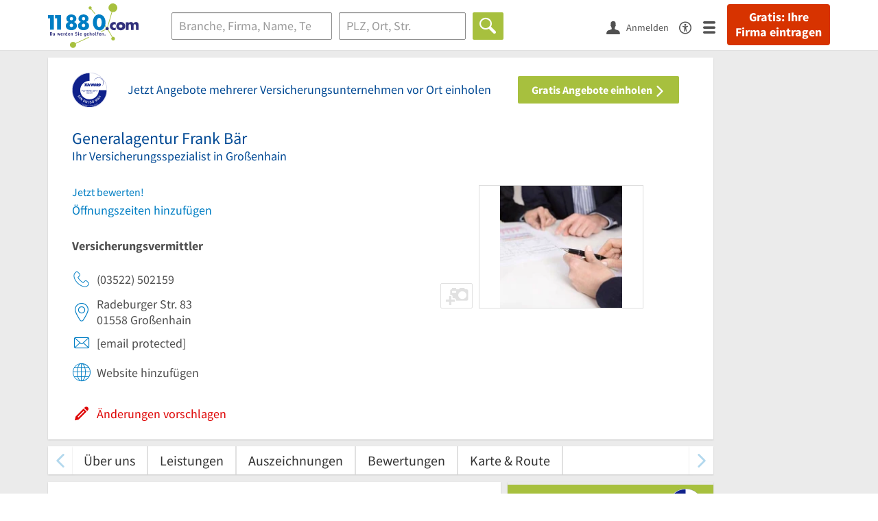

--- FILE ---
content_type: text/css
request_url: https://static.11880.com/Portal/css/common.min+1769516401066.css
body_size: 29936
content:
@charset "UTF-8";.clearfix{*zoom:1}html{font-family:sans-serif;-ms-text-size-adjust:100%;-webkit-text-size-adjust:100%}body{margin:0}article,aside,details,figcaption,figure,footer,header,hgroup,main,menu,nav,section,summary{display:block}audio,canvas,progress,video{display:inline-block;vertical-align:baseline}audio:not([controls]){display:none;height:0}[hidden],template{display:none}a{background-color:transparent}a:active,a:hover{outline:0}abbr[title]{border-bottom:none;text-decoration:underline;text-decoration:underline dotted}b,strong{font-weight:700}dfn{font-style:italic}h1{font-size:2em;margin:.67em 0}mark{background:#ff0;color:#000}small{font-size:80%}sub,sup{font-size:75%;line-height:0;position:relative;vertical-align:baseline}sup{top:-.5em}sub{bottom:-.25em}img{border:0}svg:not(:root){overflow:hidden}figure{margin:1em 40px}hr{box-sizing:content-box;height:0}pre{overflow:auto}code,kbd,pre,samp{font-family:monospace,monospace;font-size:1em}button,input,optgroup,select,textarea{color:inherit;font:inherit;margin:0}button{overflow:visible}button,select{text-transform:none}button,html input[type=button],input[type=reset],input[type=submit]{-webkit-appearance:button;cursor:pointer}button[disabled],html input[disabled]{cursor:default}button::-moz-focus-inner,input::-moz-focus-inner{border:0;padding:0}input{line-height:normal}input[type=checkbox],input[type=radio]{box-sizing:border-box;padding:0}input[type=number]::-webkit-inner-spin-button,input[type=number]::-webkit-outer-spin-button{height:auto}input[type=search]{-webkit-appearance:textfield;box-sizing:content-box}input[type=search]::-webkit-search-cancel-button,input[type=search]::-webkit-search-decoration{-webkit-appearance:none}fieldset{border:1px solid silver;margin:0 2px;padding:.35em .625em .75em}textarea{overflow:auto}optgroup{font-weight:700}table{border-collapse:collapse;border-spacing:0}td,th{padding:0}.container{padding-right:15px;padding-left:15px;margin-right:auto;margin-left:auto}.container:after,.container:before{display:table;content:" "}.container:after{clear:both}@media (min-width:768px){.container{width:750px}}@media (min-width:1024px){.container{width:970px}}@media (min-width:1680px){.container{width:1170px}}.container-fluid{padding-right:15px;padding-left:15px;margin-right:auto;margin-left:auto}.container-fluid:after,.container-fluid:before{display:table;content:" "}.container-fluid:after{clear:both}.row{margin-right:-15px;margin-left:-15px}.row:after,.row:before{display:table;content:" "}.row:after{clear:both}.row-no-gutters{margin-right:0;margin-left:0}.row-no-gutters [class*=col-]{padding-right:0;padding-left:0}.col-lg-1,.col-lg-2,.col-lg-3,.col-lg-4,.col-lg-5,.col-lg-6,.col-lg-7,.col-lg-8,.col-lg-9,.col-lg-10,.col-lg-11,.col-lg-12,.col-md-1,.col-md-2,.col-md-3,.col-md-4,.col-md-5,.col-md-6,.col-md-7,.col-md-8,.col-md-9,.col-md-10,.col-md-11,.col-md-12,.col-sm-1,.col-sm-2,.col-sm-3,.col-sm-4,.col-sm-5,.col-sm-6,.col-sm-7,.col-sm-8,.col-sm-9,.col-sm-10,.col-sm-11,.col-sm-12,.col-xs-1,.col-xs-2,.col-xs-3,.col-xs-4,.col-xs-5,.col-xs-6,.col-xs-7,.col-xs-8,.col-xs-9,.col-xs-10,.col-xs-11,.col-xs-12{position:relative;min-height:1px;padding-right:15px;padding-left:15px}.col-xs-1,.col-xs-2,.col-xs-3,.col-xs-4,.col-xs-5,.col-xs-6,.col-xs-7,.col-xs-8,.col-xs-9,.col-xs-10,.col-xs-11,.col-xs-12{float:left}.col-xs-1{width:8.33333%}.col-xs-2{width:16.66667%}.col-xs-3{width:25%}.col-xs-4{width:33.33333%}.col-xs-5{width:41.66667%}.col-xs-6{width:50%}.col-xs-7{width:58.33333%}.col-xs-8{width:66.66667%}.col-xs-9{width:75%}.col-xs-10{width:83.33333%}.col-xs-11{width:91.66667%}.col-xs-12{width:100%}.col-xs-pull-0{right:auto}.col-xs-pull-1{right:8.33333%}.col-xs-pull-2{right:16.66667%}.col-xs-pull-3{right:25%}.col-xs-pull-4{right:33.33333%}.col-xs-pull-5{right:41.66667%}.col-xs-pull-6{right:50%}.col-xs-pull-7{right:58.33333%}.col-xs-pull-8{right:66.66667%}.col-xs-pull-9{right:75%}.col-xs-pull-10{right:83.33333%}.col-xs-pull-11{right:91.66667%}.col-xs-pull-12{right:100%}.col-xs-push-0{left:auto}.col-xs-push-1{left:8.33333%}.col-xs-push-2{left:16.66667%}.col-xs-push-3{left:25%}.col-xs-push-4{left:33.33333%}.col-xs-push-5{left:41.66667%}.col-xs-push-6{left:50%}.col-xs-push-7{left:58.33333%}.col-xs-push-8{left:66.66667%}.col-xs-push-9{left:75%}.col-xs-push-10{left:83.33333%}.col-xs-push-11{left:91.66667%}.col-xs-push-12{left:100%}.col-xs-offset-0{margin-left:0}.col-xs-offset-1{margin-left:8.33333%}.col-xs-offset-2{margin-left:16.66667%}.col-xs-offset-3{margin-left:25%}.col-xs-offset-4{margin-left:33.33333%}.col-xs-offset-5{margin-left:41.66667%}.col-xs-offset-6{margin-left:50%}.col-xs-offset-7{margin-left:58.33333%}.col-xs-offset-8{margin-left:66.66667%}.col-xs-offset-9{margin-left:75%}.col-xs-offset-10{margin-left:83.33333%}.col-xs-offset-11{margin-left:91.66667%}.col-xs-offset-12{margin-left:100%}@media (min-width:768px){.col-sm-1,.col-sm-2,.col-sm-3,.col-sm-4,.col-sm-5,.col-sm-6,.col-sm-7,.col-sm-8,.col-sm-9,.col-sm-10,.col-sm-11,.col-sm-12{float:left}.col-sm-1{width:8.33333%}.col-sm-2{width:16.66667%}.col-sm-3{width:25%}.col-sm-4{width:33.33333%}.col-sm-5{width:41.66667%}.col-sm-6{width:50%}.col-sm-7{width:58.33333%}.col-sm-8{width:66.66667%}.col-sm-9{width:75%}.col-sm-10{width:83.33333%}.col-sm-11{width:91.66667%}.col-sm-12{width:100%}.col-sm-pull-0{right:auto}.col-sm-pull-1{right:8.33333%}.col-sm-pull-2{right:16.66667%}.col-sm-pull-3{right:25%}.col-sm-pull-4{right:33.33333%}.col-sm-pull-5{right:41.66667%}.col-sm-pull-6{right:50%}.col-sm-pull-7{right:58.33333%}.col-sm-pull-8{right:66.66667%}.col-sm-pull-9{right:75%}.col-sm-pull-10{right:83.33333%}.col-sm-pull-11{right:91.66667%}.col-sm-pull-12{right:100%}.col-sm-push-0{left:auto}.col-sm-push-1{left:8.33333%}.col-sm-push-2{left:16.66667%}.col-sm-push-3{left:25%}.col-sm-push-4{left:33.33333%}.col-sm-push-5{left:41.66667%}.col-sm-push-6{left:50%}.col-sm-push-7{left:58.33333%}.col-sm-push-8{left:66.66667%}.col-sm-push-9{left:75%}.col-sm-push-10{left:83.33333%}.col-sm-push-11{left:91.66667%}.col-sm-push-12{left:100%}.col-sm-offset-0{margin-left:0}.col-sm-offset-1{margin-left:8.33333%}.col-sm-offset-2{margin-left:16.66667%}.col-sm-offset-3{margin-left:25%}.col-sm-offset-4{margin-left:33.33333%}.col-sm-offset-5{margin-left:41.66667%}.col-sm-offset-6{margin-left:50%}.col-sm-offset-7{margin-left:58.33333%}.col-sm-offset-8{margin-left:66.66667%}.col-sm-offset-9{margin-left:75%}.col-sm-offset-10{margin-left:83.33333%}.col-sm-offset-11{margin-left:91.66667%}.col-sm-offset-12{margin-left:100%}}@media (min-width:1024px){.col-md-1,.col-md-2,.col-md-3,.col-md-4,.col-md-5,.col-md-6,.col-md-7,.col-md-8,.col-md-9,.col-md-10,.col-md-11,.col-md-12{float:left}.col-md-1{width:8.33333%}.col-md-2{width:16.66667%}.col-md-3{width:25%}.col-md-4{width:33.33333%}.col-md-5{width:41.66667%}.col-md-6{width:50%}.col-md-7{width:58.33333%}.col-md-8{width:66.66667%}.col-md-9{width:75%}.col-md-10{width:83.33333%}.col-md-11{width:91.66667%}.col-md-12{width:100%}.col-md-pull-0{right:auto}.col-md-pull-1{right:8.33333%}.col-md-pull-2{right:16.66667%}.col-md-pull-3{right:25%}.col-md-pull-4{right:33.33333%}.col-md-pull-5{right:41.66667%}.col-md-pull-6{right:50%}.col-md-pull-7{right:58.33333%}.col-md-pull-8{right:66.66667%}.col-md-pull-9{right:75%}.col-md-pull-10{right:83.33333%}.col-md-pull-11{right:91.66667%}.col-md-pull-12{right:100%}.col-md-push-0{left:auto}.col-md-push-1{left:8.33333%}.col-md-push-2{left:16.66667%}.col-md-push-3{left:25%}.col-md-push-4{left:33.33333%}.col-md-push-5{left:41.66667%}.col-md-push-6{left:50%}.col-md-push-7{left:58.33333%}.col-md-push-8{left:66.66667%}.col-md-push-9{left:75%}.col-md-push-10{left:83.33333%}.col-md-push-11{left:91.66667%}.col-md-push-12{left:100%}.col-md-offset-0{margin-left:0}.col-md-offset-1{margin-left:8.33333%}.col-md-offset-2{margin-left:16.66667%}.col-md-offset-3{margin-left:25%}.col-md-offset-4{margin-left:33.33333%}.col-md-offset-5{margin-left:41.66667%}.col-md-offset-6{margin-left:50%}.col-md-offset-7{margin-left:58.33333%}.col-md-offset-8{margin-left:66.66667%}.col-md-offset-9{margin-left:75%}.col-md-offset-10{margin-left:83.33333%}.col-md-offset-11{margin-left:91.66667%}.col-md-offset-12{margin-left:100%}}@media (min-width:1680px){.col-lg-1,.col-lg-2,.col-lg-3,.col-lg-4,.col-lg-5,.col-lg-6,.col-lg-7,.col-lg-8,.col-lg-9,.col-lg-10,.col-lg-11,.col-lg-12{float:left}.col-lg-1{width:8.33333%}.col-lg-2{width:16.66667%}.col-lg-3{width:25%}.col-lg-4{width:33.33333%}.col-lg-5{width:41.66667%}.col-lg-6{width:50%}.col-lg-7{width:58.33333%}.col-lg-8{width:66.66667%}.col-lg-9{width:75%}.col-lg-10{width:83.33333%}.col-lg-11{width:91.66667%}.col-lg-12{width:100%}.col-lg-pull-0{right:auto}.col-lg-pull-1{right:8.33333%}.col-lg-pull-2{right:16.66667%}.col-lg-pull-3{right:25%}.col-lg-pull-4{right:33.33333%}.col-lg-pull-5{right:41.66667%}.col-lg-pull-6{right:50%}.col-lg-pull-7{right:58.33333%}.col-lg-pull-8{right:66.66667%}.col-lg-pull-9{right:75%}.col-lg-pull-10{right:83.33333%}.col-lg-pull-11{right:91.66667%}.col-lg-pull-12{right:100%}.col-lg-push-0{left:auto}.col-lg-push-1{left:8.33333%}.col-lg-push-2{left:16.66667%}.col-lg-push-3{left:25%}.col-lg-push-4{left:33.33333%}.col-lg-push-5{left:41.66667%}.col-lg-push-6{left:50%}.col-lg-push-7{left:58.33333%}.col-lg-push-8{left:66.66667%}.col-lg-push-9{left:75%}.col-lg-push-10{left:83.33333%}.col-lg-push-11{left:91.66667%}.col-lg-push-12{left:100%}.col-lg-offset-0{margin-left:0}.col-lg-offset-1{margin-left:8.33333%}.col-lg-offset-2{margin-left:16.66667%}.col-lg-offset-3{margin-left:25%}.col-lg-offset-4{margin-left:33.33333%}.col-lg-offset-5{margin-left:41.66667%}.col-lg-offset-6{margin-left:50%}.col-lg-offset-7{margin-left:58.33333%}.col-lg-offset-8{margin-left:66.66667%}.col-lg-offset-9{margin-left:75%}.col-lg-offset-10{margin-left:83.33333%}.col-lg-offset-11{margin-left:91.66667%}.col-lg-offset-12{margin-left:100%}}table{background-color:transparent}table col[class*=col-]{position:static;display:table-column;float:none}table td[class*=col-],table th[class*=col-]{position:static;display:table-cell;float:none}caption{padding-top:8px;padding-bottom:8px;color:#777}caption,th{text-align:left}.table{width:100%;max-width:100%;margin-bottom:20px}.table>tbody>tr>td,.table>tbody>tr>th,.table>tfoot>tr>td,.table>tfoot>tr>th,.table>thead>tr>td,.table>thead>tr>th{padding:8px;line-height:1.42857;vertical-align:top;border-top:1px solid #ddd}.table>thead>tr>th{vertical-align:bottom;border-bottom:2px solid #ddd}.table>caption+thead>tr:first-child>td,.table>caption+thead>tr:first-child>th,.table>colgroup+thead>tr:first-child>td,.table>colgroup+thead>tr:first-child>th,.table>thead:first-child>tr:first-child>td,.table>thead:first-child>tr:first-child>th{border-top:0}.table>tbody+tbody{border-top:2px solid #ddd}.table .table{background-color:#fff}.table-condensed>tbody>tr>td,.table-condensed>tbody>tr>th,.table-condensed>tfoot>tr>td,.table-condensed>tfoot>tr>th,.table-condensed>thead>tr>td,.table-condensed>thead>tr>th{padding:5px}.table-bordered,.table-bordered>tbody>tr>td,.table-bordered>tbody>tr>th,.table-bordered>tfoot>tr>td,.table-bordered>tfoot>tr>th,.table-bordered>thead>tr>td,.table-bordered>thead>tr>th{border:1px solid #ddd}.table-bordered>thead>tr>td,.table-bordered>thead>tr>th{border-bottom-width:2px}.table-striped>tbody>tr:nth-of-type(odd){background-color:#f9f9f9}.table-hover>tbody>tr:hover,.table>tbody>tr.active>td,.table>tbody>tr.active>th,.table>tbody>tr>td.active,.table>tbody>tr>th.active,.table>tfoot>tr.active>td,.table>tfoot>tr.active>th,.table>tfoot>tr>td.active,.table>tfoot>tr>th.active,.table>thead>tr.active>td,.table>thead>tr.active>th,.table>thead>tr>td.active,.table>thead>tr>th.active{background-color:#f5f5f5}.table-hover>tbody>tr.active:hover>td,.table-hover>tbody>tr.active:hover>th,.table-hover>tbody>tr:hover>.active,.table-hover>tbody>tr>td.active:hover,.table-hover>tbody>tr>th.active:hover{background-color:#e8e8e8}.table>tbody>tr.success>td,.table>tbody>tr.success>th,.table>tbody>tr>td.success,.table>tbody>tr>th.success,.table>tfoot>tr.success>td,.table>tfoot>tr.success>th,.table>tfoot>tr>td.success,.table>tfoot>tr>th.success,.table>thead>tr.success>td,.table>thead>tr.success>th,.table>thead>tr>td.success,.table>thead>tr>th.success{background-color:#dff0d8}.table-hover>tbody>tr.success:hover>td,.table-hover>tbody>tr.success:hover>th,.table-hover>tbody>tr:hover>.success,.table-hover>tbody>tr>td.success:hover,.table-hover>tbody>tr>th.success:hover{background-color:#d0e9c6}.table>tbody>tr.info>td,.table>tbody>tr.info>th,.table>tbody>tr>td.info,.table>tbody>tr>th.info,.table>tfoot>tr.info>td,.table>tfoot>tr.info>th,.table>tfoot>tr>td.info,.table>tfoot>tr>th.info,.table>thead>tr.info>td,.table>thead>tr.info>th,.table>thead>tr>td.info,.table>thead>tr>th.info{background-color:#d9edf7}.table-hover>tbody>tr.info:hover>td,.table-hover>tbody>tr.info:hover>th,.table-hover>tbody>tr:hover>.info,.table-hover>tbody>tr>td.info:hover,.table-hover>tbody>tr>th.info:hover{background-color:#c4e3f3}.table>tbody>tr.warning>td,.table>tbody>tr.warning>th,.table>tbody>tr>td.warning,.table>tbody>tr>th.warning,.table>tfoot>tr.warning>td,.table>tfoot>tr.warning>th,.table>tfoot>tr>td.warning,.table>tfoot>tr>th.warning,.table>thead>tr.warning>td,.table>thead>tr.warning>th,.table>thead>tr>td.warning,.table>thead>tr>th.warning{background-color:#fcf8e3}.table-hover>tbody>tr.warning:hover>td,.table-hover>tbody>tr.warning:hover>th,.table-hover>tbody>tr:hover>.warning,.table-hover>tbody>tr>td.warning:hover,.table-hover>tbody>tr>th.warning:hover{background-color:#faf2cc}.table>tbody>tr.danger>td,.table>tbody>tr.danger>th,.table>tbody>tr>td.danger,.table>tbody>tr>th.danger,.table>tfoot>tr.danger>td,.table>tfoot>tr.danger>th,.table>tfoot>tr>td.danger,.table>tfoot>tr>th.danger,.table>thead>tr.danger>td,.table>thead>tr.danger>th,.table>thead>tr>td.danger,.table>thead>tr>th.danger{background-color:#f2dede}.table-hover>tbody>tr.danger:hover>td,.table-hover>tbody>tr.danger:hover>th,.table-hover>tbody>tr:hover>.danger,.table-hover>tbody>tr>td.danger:hover,.table-hover>tbody>tr>th.danger:hover{background-color:#ebcccc}.table-responsive{min-height:.01%;overflow-x:auto}@media screen and (max-width:767px){.table-responsive{width:100%;margin-bottom:15px;overflow-y:hidden;-ms-overflow-style:-ms-autohiding-scrollbar;border:1px solid #ddd}.table-responsive>.table{margin-bottom:0}.table-responsive>.table>tbody>tr>td,.table-responsive>.table>tbody>tr>th,.table-responsive>.table>tfoot>tr>td,.table-responsive>.table>tfoot>tr>th,.table-responsive>.table>thead>tr>td,.table-responsive>.table>thead>tr>th{white-space:nowrap}.table-responsive>.table-bordered{border:0}.table-responsive>.table-bordered>tbody>tr>td:first-child,.table-responsive>.table-bordered>tbody>tr>th:first-child,.table-responsive>.table-bordered>tfoot>tr>td:first-child,.table-responsive>.table-bordered>tfoot>tr>th:first-child,.table-responsive>.table-bordered>thead>tr>td:first-child,.table-responsive>.table-bordered>thead>tr>th:first-child{border-left:0}.table-responsive>.table-bordered>tbody>tr>td:last-child,.table-responsive>.table-bordered>tbody>tr>th:last-child,.table-responsive>.table-bordered>tfoot>tr>td:last-child,.table-responsive>.table-bordered>tfoot>tr>th:last-child,.table-responsive>.table-bordered>thead>tr>td:last-child,.table-responsive>.table-bordered>thead>tr>th:last-child{border-right:0}.table-responsive>.table-bordered>tbody>tr:last-child>td,.table-responsive>.table-bordered>tbody>tr:last-child>th,.table-responsive>.table-bordered>tfoot>tr:last-child>td,.table-responsive>.table-bordered>tfoot>tr:last-child>th{border-bottom:0}}fieldset{min-width:0;margin:0}fieldset,legend{padding:0;border:0}legend{display:block;width:100%;margin-bottom:20px;font-size:21px;line-height:inherit;color:#333;border-bottom:1px solid #e5e5e5}label{font-weight:700}input[type=search]{-webkit-box-sizing:border-box;-moz-box-sizing:border-box;box-sizing:border-box;-webkit-appearance:none;appearance:none}input[type=checkbox],input[type=radio]{margin:4px 0 0;margin-top:1px\9;line-height:normal}fieldset[disabled] input[type=checkbox],fieldset[disabled] input[type=radio],input[type=checkbox].disabled,input[type=checkbox][disabled],input[type=radio].disabled,input[type=radio][disabled]{cursor:not-allowed}input[type=file]{display:block}input[type=range]{display:block;width:100%}select[multiple],select[size]{height:auto}input[type=checkbox]:focus,input[type=file]:focus,input[type=radio]:focus{outline:5px auto -webkit-focus-ring-color;outline-offset:-2px}output{padding-top:7px}.form-control,.search-form .search-field,output{display:block;font-size:14px;line-height:1.42857;color:#555}.form-control,.search-form .search-field{width:100%;height:40px;padding:6px 12px;background-color:#fff;background-image:none;border:1px solid #ccc;border-radius:2px;-webkit-box-shadow:inset 0 1px 1px rgba(0,0,0,.075);box-shadow:inset 0 1px 1px rgba(0,0,0,.075);-webkit-transition:border-color .15s ease-in-out,box-shadow .15s ease-in-out;-o-transition:border-color ease-in-out .15s,box-shadow ease-in-out .15s;transition:border-color .15s ease-in-out,box-shadow .15s ease-in-out}.form-control:focus,.search-form .search-field:focus{border-color:#66afe9;outline:0;-webkit-box-shadow:inset 0 1px 1px rgba(0,0,0,.075),0 0 8px rgba(102,175,233,.6);box-shadow:inset 0 1px 1px rgba(0,0,0,.075),0 0 8px rgba(102,175,233,.6)}.form-control::-moz-placeholder,.search-form .search-field::-moz-placeholder{color:#999;opacity:1}.form-control:-ms-input-placeholder,.search-form .search-field:-ms-input-placeholder{color:#999}.form-control::-webkit-input-placeholder,.search-form .search-field::-webkit-input-placeholder{color:#999}.form-control::-ms-expand,.search-form .search-field::-ms-expand{background-color:transparent;border:0}.form-control[disabled],.form-control[readonly],.search-form .search-field[disabled],.search-form .search-field[readonly],.search-form fieldset[disabled] .search-field,fieldset[disabled] .form-control,fieldset[disabled] .search-form .search-field{background-color:#eee;opacity:1}.form-control[disabled],.search-form .search-field[disabled],.search-form fieldset[disabled] .search-field,fieldset[disabled] .form-control,fieldset[disabled] .search-form .search-field{cursor:not-allowed}.search-form textarea.search-field,textarea.form-control{height:auto}.form-group,.search-form label{margin-bottom:15px}.checkbox,.radio{position:relative;display:block;margin-top:10px;margin-bottom:10px}.checkbox.disabled label,.radio.disabled label,fieldset[disabled] .checkbox label,fieldset[disabled] .radio label{cursor:not-allowed}.checkbox label,.radio label{min-height:20px;padding-left:20px;margin-bottom:0;font-weight:400;cursor:pointer}.checkbox-inline input[type=checkbox],.checkbox input[type=checkbox],.radio-inline input[type=radio],.radio input[type=radio]{position:absolute;margin-top:4px\9;margin-left:-20px}.checkbox+.checkbox,.radio+.radio{margin-top:-5px}.checkbox-inline,.radio-inline{position:relative;display:inline-block;padding-left:20px;margin-bottom:0;font-weight:400;vertical-align:middle;cursor:pointer}.checkbox-inline.disabled,.radio-inline.disabled,fieldset[disabled] .checkbox-inline,fieldset[disabled] .radio-inline{cursor:not-allowed}.checkbox-inline+.checkbox-inline,.radio-inline+.radio-inline{margin-top:0;margin-left:10px}.form-control-static{min-height:34px;padding-top:7px;padding-bottom:7px;margin-bottom:0}.form-control-static.input-lg,.form-control-static.input-sm{padding-right:0;padding-left:0}.input-sm{height:38px;padding:5px 10px;font-size:12px;line-height:1.5;border-radius:1px}select.input-sm{height:38px;line-height:38px}select[multiple].input-sm,textarea.input-sm{height:auto}.form-group-sm .form-control,.form-group-sm .search-form .search-field,.search-form .form-group-sm .search-field{height:38px;padding:5px 10px;font-size:12px;line-height:1.5;border-radius:1px}.form-group-sm .search-form select.search-field,.form-group-sm select.form-control,.search-form .form-group-sm select.search-field{height:38px;line-height:38px}.form-group-sm .search-form select.search-field[multiple],.form-group-sm .search-form textarea.search-field,.form-group-sm select[multiple].form-control,.form-group-sm textarea.form-control,.search-form .form-group-sm select.search-field[multiple],.search-form .form-group-sm textarea.search-field{height:auto}.form-group-sm .form-control-static{height:38px;min-height:32px;padding:6px 10px;font-size:12px;line-height:1.5}.input-lg{height:46px;padding:10px 16px;font-size:18px;line-height:1.33333;border-radius:2px}select.input-lg{height:46px;line-height:46px}select[multiple].input-lg,textarea.input-lg{height:auto}.form-group-lg .form-control,.form-group-lg .search-form .search-field,.search-form .form-group-lg .search-field{height:46px;padding:10px 16px;font-size:18px;line-height:1.33333;border-radius:2px}.form-group-lg .search-form select.search-field,.form-group-lg select.form-control,.search-form .form-group-lg select.search-field{height:46px;line-height:46px}.form-group-lg .search-form select.search-field[multiple],.form-group-lg .search-form textarea.search-field,.form-group-lg select[multiple].form-control,.form-group-lg textarea.form-control,.search-form .form-group-lg select.search-field[multiple],.search-form .form-group-lg textarea.search-field{height:auto}.form-group-lg .form-control-static{height:46px;min-height:38px;padding:11px 16px;font-size:18px;line-height:1.33333}.has-feedback{position:relative}.has-feedback .form-control,.has-feedback .search-form .search-field,.search-form .has-feedback .search-field{padding-right:50px}.form-control-feedback{position:absolute;top:0;right:0;z-index:2;display:block;width:40px;height:40px;line-height:40px;text-align:center;pointer-events:none}.form-group-lg .form-control+.form-control-feedback,.form-group-lg .search-form .search-field+.form-control-feedback,.input-group-lg+.form-control-feedback,.input-lg+.form-control-feedback,.search-form .form-group-lg .search-field+.form-control-feedback{width:46px;height:46px;line-height:46px}.form-group-sm .form-control+.form-control-feedback,.form-group-sm .search-form .search-field+.form-control-feedback,.input-group-sm+.form-control-feedback,.input-sm+.form-control-feedback,.search-form .form-group-sm .search-field+.form-control-feedback{width:38px;height:38px;line-height:38px}.has-success .checkbox,.has-success .checkbox-inline,.has-success.checkbox-inline label,.has-success.checkbox label,.has-success .control-label,.has-success .help-block,.has-success .radio,.has-success .radio-inline,.has-success.radio-inline label,.has-success.radio label{color:#3c763d}.has-success .form-control,.has-success .search-form .search-field,.search-form .has-success .search-field{border-color:#3c763d;-webkit-box-shadow:inset 0 1px 1px rgba(0,0,0,.075);box-shadow:inset 0 1px 1px rgba(0,0,0,.075)}.has-success .form-control:focus,.has-success .search-form .search-field:focus,.search-form .has-success .search-field:focus{border-color:#2b542c;-webkit-box-shadow:inset 0 1px 1px rgba(0,0,0,.075),0 0 6px #67b168;box-shadow:inset 0 1px 1px rgba(0,0,0,.075),0 0 6px #67b168}.has-success .input-group-addon{color:#3c763d;background-color:#dff0d8;border-color:#3c763d}.has-success .form-control-feedback{color:#3c763d}.has-warning .checkbox,.has-warning .checkbox-inline,.has-warning.checkbox-inline label,.has-warning.checkbox label,.has-warning .control-label,.has-warning .help-block,.has-warning .radio,.has-warning .radio-inline,.has-warning.radio-inline label,.has-warning.radio label{color:#8a6d3b}.has-warning .form-control,.has-warning .search-form .search-field,.search-form .has-warning .search-field{border-color:#8a6d3b;-webkit-box-shadow:inset 0 1px 1px rgba(0,0,0,.075);box-shadow:inset 0 1px 1px rgba(0,0,0,.075)}.has-warning .form-control:focus,.has-warning .search-form .search-field:focus,.search-form .has-warning .search-field:focus{border-color:#66512c;-webkit-box-shadow:inset 0 1px 1px rgba(0,0,0,.075),0 0 6px #c0a16b;box-shadow:inset 0 1px 1px rgba(0,0,0,.075),0 0 6px #c0a16b}.has-warning .input-group-addon{color:#8a6d3b;background-color:#fcf8e3;border-color:#8a6d3b}.has-warning .form-control-feedback{color:#8a6d3b}.has-error .checkbox,.has-error .checkbox-inline,.has-error.checkbox-inline label,.has-error.checkbox label,.has-error .control-label,.has-error .help-block,.has-error .radio,.has-error .radio-inline,.has-error.radio-inline label,.has-error.radio label{color:#a94442}.has-error .form-control,.has-error .search-form .search-field,.search-form .has-error .search-field{border-color:#a94442;-webkit-box-shadow:inset 0 1px 1px rgba(0,0,0,.075);box-shadow:inset 0 1px 1px rgba(0,0,0,.075)}.has-error .form-control:focus,.has-error .search-form .search-field:focus,.search-form .has-error .search-field:focus{border-color:#843534;-webkit-box-shadow:inset 0 1px 1px rgba(0,0,0,.075),0 0 6px #ce8483;box-shadow:inset 0 1px 1px rgba(0,0,0,.075),0 0 6px #ce8483}.has-error .input-group-addon{color:#a94442;background-color:#f2dede;border-color:#a94442}.has-error .form-control-feedback{color:#a94442}.has-feedback label~.form-control-feedback{top:25px}.help-block{display:block;margin-top:5px;margin-bottom:10px;color:#737373}@media (min-width:768px){.form-inline .form-group,.form-inline .search-form label,.search-form .form-group,.search-form .form-inline label,.search-form label{display:inline-block;margin-bottom:0;vertical-align:middle}.form-inline .form-control,.search-form .form-control,.search-form .search-field{display:inline-block;width:auto;vertical-align:middle}.form-inline .form-control-static,.search-form .form-control-static{display:inline-block}.form-inline .input-group,.search-form .input-group{display:inline-table;vertical-align:middle}.form-inline .input-group .form-control,.form-inline .input-group .input-group-addon,.form-inline .input-group .input-group-btn,.form-inline .input-group .search-form .search-field,.search-form .input-group .form-control,.search-form .input-group .input-group-addon,.search-form .input-group .input-group-btn,.search-form .input-group .search-field{width:auto}.form-inline .input-group>.form-control,.search-form .form-inline .input-group>.search-field,.search-form .input-group>.form-control,.search-form .input-group>.search-field{width:100%}.form-inline .control-label,.search-form .control-label{margin-bottom:0;vertical-align:middle}.form-inline .checkbox,.form-inline .radio,.search-form .checkbox,.search-form .radio{display:inline-block;margin-top:0;margin-bottom:0;vertical-align:middle}.form-inline .checkbox label,.form-inline .radio label,.search-form .checkbox label,.search-form .radio label{padding-left:0}.form-inline .checkbox input[type=checkbox],.form-inline .radio input[type=radio],.search-form .checkbox input[type=checkbox],.search-form .radio input[type=radio]{position:relative;margin-left:0}.form-inline .has-feedback .form-control-feedback,.search-form .has-feedback .form-control-feedback{top:0}}.form-horizontal .checkbox,.form-horizontal .checkbox-inline,.form-horizontal .radio,.form-horizontal .radio-inline{padding-top:7px;margin-top:0;margin-bottom:0}.form-horizontal .checkbox,.form-horizontal .radio{min-height:27px}.form-horizontal .form-group,.form-horizontal .search-form label,.search-form .form-horizontal label{margin-right:-15px;margin-left:-15px}.form-horizontal .form-group:after,.form-horizontal .form-group:before,.form-horizontal .search-form label:after,.form-horizontal .search-form label:before,.search-form .form-horizontal label:after,.search-form .form-horizontal label:before{display:table;content:" "}.form-horizontal .form-group:after,.form-horizontal .search-form label:after,.search-form .form-horizontal label:after{clear:both}@media (min-width:768px){.form-horizontal .control-label{padding-top:7px;margin-bottom:0;text-align:right}}.form-horizontal .has-feedback .form-control-feedback{right:15px}@media (min-width:768px){.form-horizontal .form-group-lg .control-label{padding-top:11px;font-size:18px}}@media (min-width:768px){.form-horizontal .form-group-sm .control-label{padding-top:6px;font-size:12px}}.btn,.search-form .search-submit{display:inline-block;margin-bottom:0;font-weight:400;vertical-align:middle;touch-action:manipulation;cursor:pointer;background-image:none;border:1px solid transparent;padding:6px 12px;font-size:14px;line-height:1.42857;-webkit-user-select:none;-moz-user-select:none;-ms-user-select:none;user-select:none}.btn.active.focus,.btn.active:focus,.btn.focus,.btn:active.focus,.btn:active:focus,.btn:focus,.search-form .active.focus.search-submit,.search-form .active.search-submit:focus,.search-form .focus.search-submit,.search-form .search-submit:active.focus,.search-form .search-submit:active:focus,.search-form .search-submit:focus{outline:5px auto -webkit-focus-ring-color;outline-offset:-2px}.btn.focus,.btn:focus,.btn:hover,.search-form .focus.search-submit,.search-form .search-submit:focus,.search-form .search-submit:hover{color:#333;text-decoration:none}.btn.active,.btn:active,.search-form .active.search-submit,.search-form .search-submit:active{background-image:none;outline:0;-webkit-box-shadow:inset 0 3px 5px rgba(0,0,0,.125);box-shadow:inset 0 3px 5px rgba(0,0,0,.125)}.btn.disabled,.btn[disabled],.search-form .disabled.search-submit,.search-form .search-submit[disabled],.search-form fieldset[disabled] .search-submit,fieldset[disabled] .btn,fieldset[disabled] .search-form .search-submit{cursor:not-allowed;filter:alpha(opacity=65);opacity:.65;-webkit-box-shadow:none;box-shadow:none}.search-form a.disabled.search-submit,.search-form fieldset[disabled] a.search-submit,a.btn.disabled,fieldset[disabled] .search-form a.search-submit,fieldset[disabled] a.btn{pointer-events:none}.btn-default,.search-form .search-submit{color:#333;background-color:#fff;border-color:#ccc}.btn-default.focus,.btn-default:focus,.search-form .focus.search-submit,.search-form .search-submit:focus{color:#333;background-color:#e6e6e6;border-color:#8c8c8c}.btn-default:hover,.search-form .search-submit:hover{color:#333;background-color:#e6e6e6;border-color:#adadad}.btn-default.active,.btn-default:active,.open>.btn-default.dropdown-toggle,.search-form .active.search-submit,.search-form .open>.dropdown-toggle.search-submit,.search-form .search-submit:active{color:#333;background-color:#e6e6e6;background-image:none;border-color:#adadad}.btn-default.active.focus,.btn-default.active:focus,.btn-default.active:hover,.btn-default:active.focus,.btn-default:active:focus,.btn-default:active:hover,.open>.btn-default.dropdown-toggle.focus,.open>.btn-default.dropdown-toggle:focus,.open>.btn-default.dropdown-toggle:hover,.search-form .active.focus.search-submit,.search-form .active.search-submit:focus,.search-form .active.search-submit:hover,.search-form .open>.dropdown-toggle.focus.search-submit,.search-form .open>.dropdown-toggle.search-submit:focus,.search-form .open>.dropdown-toggle.search-submit:hover,.search-form .search-submit:active.focus,.search-form .search-submit:active:focus,.search-form .search-submit:active:hover{color:#333;background-color:#d4d4d4;border-color:#8c8c8c}.btn-default.disabled.focus,.btn-default.disabled:focus,.btn-default.disabled:hover,.btn-default[disabled].focus,.btn-default[disabled]:focus,.btn-default[disabled]:hover,.search-form .disabled.focus.search-submit,.search-form .disabled.search-submit:focus,.search-form .disabled.search-submit:hover,.search-form .search-submit[disabled].focus,.search-form .search-submit[disabled]:focus,.search-form .search-submit[disabled]:hover,.search-form fieldset[disabled] .focus.search-submit,.search-form fieldset[disabled] .search-submit:focus,.search-form fieldset[disabled] .search-submit:hover,fieldset[disabled] .btn-default.focus,fieldset[disabled] .btn-default:focus,fieldset[disabled] .btn-default:hover,fieldset[disabled] .search-form .focus.search-submit,fieldset[disabled] .search-form .search-submit:focus,fieldset[disabled] .search-form .search-submit:hover{background-color:#fff;border-color:#ccc}.btn-default .badge,.search-form .search-submit .badge{color:#fff;background-color:#333}.btn-primary{color:#fff;background-color:#337ab7;border-color:#2e6da4}.btn-primary.focus,.btn-primary:focus{color:#fff;background-color:#286090;border-color:#122b40}.btn-primary:hover{color:#fff;background-color:#286090;border-color:#204d74}.btn-primary.active,.btn-primary:active,.open>.btn-primary.dropdown-toggle{color:#fff;background-color:#286090;background-image:none;border-color:#204d74}.btn-primary.active.focus,.btn-primary.active:focus,.btn-primary.active:hover,.btn-primary:active.focus,.btn-primary:active:focus,.btn-primary:active:hover,.open>.btn-primary.dropdown-toggle.focus,.open>.btn-primary.dropdown-toggle:focus,.open>.btn-primary.dropdown-toggle:hover{color:#fff;background-color:#204d74;border-color:#122b40}.btn-primary.disabled.focus,.btn-primary.disabled:focus,.btn-primary.disabled:hover,.btn-primary[disabled].focus,.btn-primary[disabled]:focus,.btn-primary[disabled]:hover,fieldset[disabled] .btn-primary.focus,fieldset[disabled] .btn-primary:focus,fieldset[disabled] .btn-primary:hover{background-color:#337ab7;border-color:#2e6da4}.btn-primary .badge{color:#337ab7;background-color:#fff}.btn-success{color:#fff;background-color:#5cb85c;border-color:#4cae4c}.btn-success.focus,.btn-success:focus{color:#fff;background-color:#449d44;border-color:#255625}.btn-success:hover{color:#fff;background-color:#449d44;border-color:#398439}.btn-success.active,.btn-success:active,.open>.btn-success.dropdown-toggle{color:#fff;background-color:#449d44;background-image:none;border-color:#398439}.btn-success.active.focus,.btn-success.active:focus,.btn-success.active:hover,.btn-success:active.focus,.btn-success:active:focus,.btn-success:active:hover,.open>.btn-success.dropdown-toggle.focus,.open>.btn-success.dropdown-toggle:focus,.open>.btn-success.dropdown-toggle:hover{color:#fff;background-color:#398439;border-color:#255625}.btn-success.disabled.focus,.btn-success.disabled:focus,.btn-success.disabled:hover,.btn-success[disabled].focus,.btn-success[disabled]:focus,.btn-success[disabled]:hover,fieldset[disabled] .btn-success.focus,fieldset[disabled] .btn-success:focus,fieldset[disabled] .btn-success:hover{background-color:#5cb85c;border-color:#4cae4c}.btn-success .badge{color:#5cb85c;background-color:#fff}.btn-info{color:#fff;background-color:#5bc0de;border-color:#46b8da}.btn-info.focus,.btn-info:focus{color:#fff;background-color:#31b0d5;border-color:#1b6d85}.btn-info:hover{color:#fff;background-color:#31b0d5;border-color:#269abc}.btn-info.active,.btn-info:active,.open>.btn-info.dropdown-toggle{color:#fff;background-color:#31b0d5;background-image:none;border-color:#269abc}.btn-info.active.focus,.btn-info.active:focus,.btn-info.active:hover,.btn-info:active.focus,.btn-info:active:focus,.btn-info:active:hover,.open>.btn-info.dropdown-toggle.focus,.open>.btn-info.dropdown-toggle:focus,.open>.btn-info.dropdown-toggle:hover{color:#fff;background-color:#269abc;border-color:#1b6d85}.btn-info.disabled.focus,.btn-info.disabled:focus,.btn-info.disabled:hover,.btn-info[disabled].focus,.btn-info[disabled]:focus,.btn-info[disabled]:hover,fieldset[disabled] .btn-info.focus,fieldset[disabled] .btn-info:focus,fieldset[disabled] .btn-info:hover{background-color:#5bc0de;border-color:#46b8da}.btn-info .badge{color:#5bc0de;background-color:#fff}.btn-warning{color:#fff;background-color:#f0ad4e;border-color:#eea236}.btn-warning.focus,.btn-warning:focus{color:#fff;background-color:#ec971f;border-color:#985f0d}.btn-warning:hover{color:#fff;background-color:#ec971f;border-color:#d58512}.btn-warning.active,.btn-warning:active,.open>.btn-warning.dropdown-toggle{color:#fff;background-color:#ec971f;background-image:none;border-color:#d58512}.btn-warning.active.focus,.btn-warning.active:focus,.btn-warning.active:hover,.btn-warning:active.focus,.btn-warning:active:focus,.btn-warning:active:hover,.open>.btn-warning.dropdown-toggle.focus,.open>.btn-warning.dropdown-toggle:focus,.open>.btn-warning.dropdown-toggle:hover{color:#fff;background-color:#d58512;border-color:#985f0d}.btn-warning.disabled.focus,.btn-warning.disabled:focus,.btn-warning.disabled:hover,.btn-warning[disabled].focus,.btn-warning[disabled]:focus,.btn-warning[disabled]:hover,fieldset[disabled] .btn-warning.focus,fieldset[disabled] .btn-warning:focus,fieldset[disabled] .btn-warning:hover{background-color:#f0ad4e;border-color:#eea236}.btn-warning .badge{color:#f0ad4e;background-color:#fff}.btn-danger{color:#fff;background-color:#d9534f;border-color:#d43f3a}.btn-danger.focus,.btn-danger:focus{color:#fff;background-color:#c9302c;border-color:#761c19}.btn-danger:hover{color:#fff;background-color:#c9302c;border-color:#ac2925}.btn-danger.active,.btn-danger:active,.open>.btn-danger.dropdown-toggle{color:#fff;background-color:#c9302c;background-image:none;border-color:#ac2925}.btn-danger.active.focus,.btn-danger.active:focus,.btn-danger.active:hover,.btn-danger:active.focus,.btn-danger:active:focus,.btn-danger:active:hover,.open>.btn-danger.dropdown-toggle.focus,.open>.btn-danger.dropdown-toggle:focus,.open>.btn-danger.dropdown-toggle:hover{color:#fff;background-color:#ac2925;border-color:#761c19}.btn-danger.disabled.focus,.btn-danger.disabled:focus,.btn-danger.disabled:hover,.btn-danger[disabled].focus,.btn-danger[disabled]:focus,.btn-danger[disabled]:hover,fieldset[disabled] .btn-danger.focus,fieldset[disabled] .btn-danger:focus,fieldset[disabled] .btn-danger:hover{background-color:#d9534f;border-color:#d43f3a}.btn-danger .badge{color:#d9534f;background-color:#fff}.btn-link{font-weight:400;border-radius:0}.btn-link:focus,.btn-link:hover{color:#004d78;text-decoration:underline}.btn-lg{padding:10px 16px;font-size:18px;line-height:1.33333;border-radius:2px}.btn-sm,.btn-xs{font-size:12px}.btn-xs{padding:1px 5px;line-height:1.5;border-radius:1px}.btn-block{display:block;width:100%}.btn-block+.btn-block{margin-top:5px}input[type=button].btn-block,input[type=reset].btn-block,input[type=submit].btn-block{width:100%}.fade{opacity:0;-webkit-transition:opacity .15s linear;-o-transition:opacity .15s linear;transition:opacity .15s linear}.fade.in{opacity:1}.collapse{display:none}.collapse.in{display:block}tr.collapse.in{display:table-row}tbody.collapse.in{display:table-row-group}.collapsing{position:relative;height:0;overflow:hidden;-webkit-transition-property:height,visibility;transition-property:height,visibility;-webkit-transition-duration:.35s;transition-duration:.35s;-webkit-transition-timing-function:ease;transition-timing-function:ease}.caret{display:inline-block;width:0;height:0;margin-left:2px;vertical-align:middle;border-top:4px dashed;border-top:4px solid\9;border-right:4px solid transparent;border-left:4px solid transparent}.dropdown,.dropup{position:relative}.dropdown-toggle:focus{outline:0}.dropdown-menu{position:absolute;top:100%;left:0;z-index:1000;display:none;float:left;min-width:160px;padding:5px 0;margin:2px 0 0;font-size:14px;text-align:left;list-style:none;background-color:#fff;background-clip:padding-box;border:1px solid #ccc;border:1px solid rgba(0,0,0,.15);border-radius:2px;-webkit-box-shadow:0 6px 12px rgba(0,0,0,.175);box-shadow:0 6px 12px rgba(0,0,0,.175)}.dropdown-menu.pull-right{right:0;left:auto}.dropdown-menu .divider{height:1px;margin:9px 0;overflow:hidden;background-color:#e5e5e5}.dropdown-menu>li>a{display:block;padding:3px 20px;clear:both;font-weight:400;line-height:1.42857;color:#333;white-space:nowrap}.dropdown-menu>li>a:focus,.dropdown-menu>li>a:hover{color:#262626;text-decoration:none;background-color:#f5f5f5}.dropdown-menu>.active>a,.dropdown-menu>.active>a:focus,.dropdown-menu>.active>a:hover{color:#fff;text-decoration:none;background-color:#337ab7;outline:0}.dropdown-menu>.disabled>a,.dropdown-menu>.disabled>a:focus,.dropdown-menu>.disabled>a:hover{color:#777}.dropdown-menu>.disabled>a:focus,.dropdown-menu>.disabled>a:hover{text-decoration:none;cursor:not-allowed;background-color:transparent;background-image:none;filter:progid:DXImageTransform.Microsoft.gradient(enabled = false)}.open>.dropdown-menu{display:block}.open>a{outline:0}.dropdown-menu-right{right:0;left:auto}.dropdown-menu-left{right:auto;left:0}.dropdown-header{display:block;padding:3px 20px;font-size:12px;line-height:1.42857;color:#777;white-space:nowrap}.dropdown-backdrop{position:fixed;top:0;right:0;bottom:0;left:0;z-index:990}.pull-right>.dropdown-menu{right:0;left:auto}.dropup .caret,.navbar-fixed-bottom .dropdown .caret{content:"";border-top:0;border-bottom:4px dashed;border-bottom:4px solid\9}.dropup .dropdown-menu,.navbar-fixed-bottom .dropdown .dropdown-menu{top:auto;bottom:100%;margin-bottom:2px}@media (min-width:768px){.navbar-right .dropdown-menu{right:0;left:auto}.navbar-right .dropdown-menu-left{left:0;right:auto}}.nav{padding-left:0;margin-bottom:0;list-style:none}.nav:after,.nav:before{display:table;content:" "}.nav:after{clear:both}.nav>li,.nav>li>a{position:relative;display:block}.nav>li>a{padding:10px 15px}.nav>li>a:focus,.nav>li>a:hover{text-decoration:none;background-color:#eee}.nav>li.disabled>a{color:#777}.nav>li.disabled>a:focus,.nav>li.disabled>a:hover{color:#777;text-decoration:none;cursor:not-allowed;background-color:transparent}.nav .open>a,.nav .open>a:focus,.nav .open>a:hover{background-color:#eee;border-color:#007ec4}.nav .nav-divider{height:1px;margin:9px 0;overflow:hidden;background-color:#e5e5e5}.nav>li>a>img{max-width:none}.nav-tabs{border-bottom:1px solid #ddd}.nav-tabs>li{float:left;margin-bottom:-1px}.nav-tabs>li>a{margin-right:2px;line-height:1.42857;border:1px solid transparent;border-radius:2px 2px 0 0}.nav-tabs>li>a:hover{border-color:#eee #eee #ddd}.nav-tabs>li.active>a,.nav-tabs>li.active>a:focus,.nav-tabs>li.active>a:hover{color:#555;cursor:default;background-color:#fff;border:1px solid #ddd;border-bottom-color:transparent}.nav-pills>li{float:left}.nav-pills>li>a{border-radius:2px}.nav-pills>li+li{margin-left:2px}.nav-pills>li.active>a,.nav-pills>li.active>a:focus,.nav-pills>li.active>a:hover{color:#fff;background-color:#337ab7}.nav-stacked>li{float:none}.nav-stacked>li+li{margin-top:2px;margin-left:0}.nav-justified,.nav-tabs.nav-justified{width:100%}.nav-justified>li,.nav-tabs.nav-justified>li{float:none}.nav-justified>li>a,.nav-tabs.nav-justified>li>a{margin-bottom:5px;text-align:center}.nav-justified>.dropdown .dropdown-menu{top:auto;left:auto}@media (min-width:768px){.nav-justified>li,.nav-tabs.nav-justified>li{display:table-cell;width:1%}.nav-justified>li>a,.nav-tabs.nav-justified>li>a{margin-bottom:0}}.nav-tabs-justified,.nav-tabs.nav-justified{border-bottom:0}.nav-tabs-justified>li>a,.nav-tabs.nav-justified>li>a{margin-right:0;border-radius:2px}.nav-tabs-justified>.active>a,.nav-tabs-justified>.active>a:focus,.nav-tabs-justified>.active>a:hover,.nav-tabs.nav-justified>.active>a,.nav-tabs.nav-justified>.active>a:focus,.nav-tabs.nav-justified>.active>a:hover{border:1px solid #ddd}@media (min-width:768px){.nav-tabs-justified>li>a,.nav-tabs.nav-justified>li>a{border-bottom:1px solid #ddd;border-radius:2px 2px 0 0}.nav-tabs-justified>.active>a,.nav-tabs-justified>.active>a:focus,.nav-tabs-justified>.active>a:hover,.nav-tabs.nav-justified>.active>a,.nav-tabs.nav-justified>.active>a:focus,.nav-tabs.nav-justified>.active>a:hover{border-bottom-color:#fff}}.tab-content>.tab-pane{display:none}.tab-content>.active{display:block}.nav-tabs .dropdown-menu{margin-top:-1px;border-top-left-radius:0;border-top-right-radius:0}.navbar{position:relative;min-height:50px;margin-bottom:20px;border:1px solid transparent}.navbar:after,.navbar:before{display:table;content:" "}.navbar:after{clear:both}@media (min-width:768px){.navbar{border-radius:2px}}.navbar-header:after,.navbar-header:before{display:table;content:" "}.navbar-header:after{clear:both}@media (min-width:768px){.navbar-header{float:left}}.navbar-collapse{padding-right:15px;padding-left:15px;overflow-x:visible;border-top:1px solid transparent;box-shadow:inset 0 1px 0 hsla(0,0%,100%,.1);-webkit-overflow-scrolling:touch}.navbar-collapse:after,.navbar-collapse:before{display:table;content:" "}.navbar-collapse:after{clear:both}.navbar-collapse.in{overflow-y:auto}@media (min-width:768px){.navbar-collapse{width:auto;border-top:0;box-shadow:none}.navbar-collapse.collapse{display:block!important;height:auto!important;padding-bottom:0;overflow:visible!important}.navbar-collapse.in{overflow-y:visible}.navbar-fixed-bottom .navbar-collapse,.navbar-fixed-top .navbar-collapse,.navbar-static-top .navbar-collapse{padding-right:0;padding-left:0}}.navbar-fixed-bottom,.navbar-fixed-top{position:fixed;right:0;left:0;z-index:1030}.navbar-fixed-bottom .navbar-collapse,.navbar-fixed-top .navbar-collapse{max-height:340px}@media (max-device-width:320px) and (orientation:landscape){.navbar-fixed-bottom .navbar-collapse,.navbar-fixed-top .navbar-collapse{max-height:200px}}@media (min-width:768px){.navbar-fixed-bottom,.navbar-fixed-top{border-radius:0}}.navbar-fixed-top{top:0;border-width:0 0 1px}.navbar-fixed-bottom{bottom:0;margin-bottom:0;border-width:1px 0 0}.container-fluid>.navbar-collapse,.container-fluid>.navbar-header,.container>.navbar-collapse,.container>.navbar-header{margin-right:-15px;margin-left:-15px}@media (min-width:768px){.container-fluid>.navbar-collapse,.container-fluid>.navbar-header,.container>.navbar-collapse,.container>.navbar-header{margin-right:0;margin-left:0}}.navbar-static-top{z-index:1000;border-width:0 0 1px}@media (min-width:768px){.navbar-static-top{border-radius:0}}.navbar-brand{float:left;height:50px;padding:15px;font-size:18px;line-height:20px}.navbar-brand:focus,.navbar-brand:hover{text-decoration:none}.navbar-brand>img{display:block}@media (min-width:768px){.navbar>.container-fluid .navbar-brand,.navbar>.container .navbar-brand{margin-left:-15px}}.navbar-toggle{position:relative;float:right;padding:9px 10px;margin-right:15px;margin-top:8px;margin-bottom:8px;background-color:transparent;background-image:none;border:1px solid transparent;border-radius:2px}.navbar-toggle:focus{outline:0}.navbar-toggle .icon-bar{display:block;width:22px;height:2px;border-radius:1px}.navbar-toggle .icon-bar+.icon-bar{margin-top:4px}@media (min-width:768px){.navbar-toggle{display:none}}.navbar-nav{margin:7.5px -15px}.navbar-nav>li>a{padding-top:10px;padding-bottom:10px;line-height:20px}@media (max-width:767px){.navbar-nav .open .dropdown-menu{position:static;float:none;width:auto;margin-top:0;background-color:transparent;border:0;box-shadow:none}.navbar-nav .open .dropdown-menu .dropdown-header,.navbar-nav .open .dropdown-menu>li>a{padding:5px 15px 5px 25px}.navbar-nav .open .dropdown-menu>li>a{line-height:20px}.navbar-nav .open .dropdown-menu>li>a:focus,.navbar-nav .open .dropdown-menu>li>a:hover{background-image:none}}@media (min-width:768px){.navbar-nav{float:left;margin:0}.navbar-nav>li{float:left}.navbar-nav>li>a{padding-top:15px;padding-bottom:15px}}.navbar-form{padding:10px 15px;margin:5px -15px;border-top:1px solid transparent;border-bottom:1px solid transparent;-webkit-box-shadow:inset 0 1px 0 hsla(0,0%,100%,.1),0 1px 0 hsla(0,0%,100%,.1);box-shadow:inset 0 1px 0 hsla(0,0%,100%,.1),0 1px 0 hsla(0,0%,100%,.1)}@media (min-width:768px){.navbar-form .form-group,.navbar-form .search-form label,.search-form .navbar-form label{display:inline-block;margin-bottom:0;vertical-align:middle}.navbar-form .form-control,.navbar-form .search-form .search-field,.search-form .navbar-form .search-field{display:inline-block;width:auto;vertical-align:middle}.navbar-form .form-control-static{display:inline-block}.navbar-form .input-group{display:inline-table;vertical-align:middle}.navbar-form .input-group .form-control,.navbar-form .input-group .input-group-addon,.navbar-form .input-group .input-group-btn,.navbar-form .input-group .search-form .search-field,.search-form .navbar-form .input-group .search-field{width:auto}.navbar-form .input-group>.form-control,.navbar-form .search-form .input-group>.search-field,.search-form .navbar-form .input-group>.search-field{width:100%}.navbar-form .control-label{margin-bottom:0;vertical-align:middle}.navbar-form .checkbox,.navbar-form .radio{display:inline-block;margin-top:0;margin-bottom:0;vertical-align:middle}.navbar-form .checkbox label,.navbar-form .radio label{padding-left:0}.navbar-form .checkbox input[type=checkbox],.navbar-form .radio input[type=radio]{position:relative;margin-left:0}.navbar-form .has-feedback .form-control-feedback{top:0}}@media (max-width:767px){.navbar-form .form-group,.navbar-form .search-form label,.search-form .navbar-form label{margin-bottom:5px}.navbar-form .form-group:last-child,.navbar-form .search-form label:last-child,.search-form .navbar-form label:last-child{margin-bottom:0}}@media (min-width:768px){.navbar-form{width:auto;padding-top:0;padding-bottom:0;margin-right:0;margin-left:0;border:0;-webkit-box-shadow:none;box-shadow:none}}.navbar-nav>li>.dropdown-menu{margin-top:0;border-top-left-radius:0;border-top-right-radius:0}.navbar-fixed-bottom .navbar-nav>li>.dropdown-menu{margin-bottom:0;border-top-left-radius:2px;border-top-right-radius:2px;border-bottom-right-radius:0;border-bottom-left-radius:0}.navbar-btn{margin-top:5px;margin-bottom:5px}.navbar-btn.btn-sm{margin-top:6px;margin-bottom:6px}.navbar-btn.btn-xs{margin-top:14px;margin-bottom:14px}.navbar-text{margin-top:15px;margin-bottom:15px}@media (min-width:768px){.navbar-text{float:left;margin-right:15px;margin-left:15px}}@media (min-width:768px){.navbar-left{float:left!important}.navbar-right{float:right!important;margin-right:-15px}.navbar-right~.navbar-right{margin-right:0}}.navbar-default{background-color:#f8f8f8;border-color:#e7e7e7}.navbar-default .navbar-brand{color:#777}.navbar-default .navbar-brand:focus,.navbar-default .navbar-brand:hover{color:#5e5e5e;background-color:transparent}.navbar-default .navbar-nav>li>a,.navbar-default .navbar-text{color:#777}.navbar-default .navbar-nav>li>a:focus,.navbar-default .navbar-nav>li>a:hover{color:#333;background-color:transparent}.navbar-default .navbar-nav>.active>a,.navbar-default .navbar-nav>.active>a:focus,.navbar-default .navbar-nav>.active>a:hover{color:#555;background-color:#e7e7e7}.navbar-default .navbar-nav>.disabled>a,.navbar-default .navbar-nav>.disabled>a:focus,.navbar-default .navbar-nav>.disabled>a:hover{color:#ccc;background-color:transparent}.navbar-default .navbar-nav>.open>a,.navbar-default .navbar-nav>.open>a:focus,.navbar-default .navbar-nav>.open>a:hover{color:#555;background-color:#e7e7e7}@media (max-width:767px){.navbar-default .navbar-nav .open .dropdown-menu>li>a{color:#777}.navbar-default .navbar-nav .open .dropdown-menu>li>a:focus,.navbar-default .navbar-nav .open .dropdown-menu>li>a:hover{color:#333;background-color:transparent}.navbar-default .navbar-nav .open .dropdown-menu>.active>a,.navbar-default .navbar-nav .open .dropdown-menu>.active>a:focus,.navbar-default .navbar-nav .open .dropdown-menu>.active>a:hover{color:#555;background-color:#e7e7e7}.navbar-default .navbar-nav .open .dropdown-menu>.disabled>a,.navbar-default .navbar-nav .open .dropdown-menu>.disabled>a:focus,.navbar-default .navbar-nav .open .dropdown-menu>.disabled>a:hover{color:#ccc;background-color:transparent}}.navbar-default .navbar-toggle{border-color:#ddd}.navbar-default .navbar-toggle:focus,.navbar-default .navbar-toggle:hover{background-color:#ddd}.navbar-default .navbar-toggle .icon-bar{background-color:#888}.navbar-default .navbar-collapse,.navbar-default .navbar-form{border-color:#e7e7e7}.navbar-default .navbar-link{color:#777}.navbar-default .navbar-link:hover{color:#333}.navbar-default .btn-link{color:#777}.navbar-default .btn-link:focus,.navbar-default .btn-link:hover{color:#333}.navbar-default .btn-link[disabled]:focus,.navbar-default .btn-link[disabled]:hover,fieldset[disabled] .navbar-default .btn-link:focus,fieldset[disabled] .navbar-default .btn-link:hover{color:#ccc}.navbar-inverse{background-color:#222;border-color:#090909}.navbar-inverse .navbar-brand{color:#9d9d9d}.navbar-inverse .navbar-brand:focus,.navbar-inverse .navbar-brand:hover{color:#fff;background-color:transparent}.navbar-inverse .navbar-nav>li>a,.navbar-inverse .navbar-text{color:#9d9d9d}.navbar-inverse .navbar-nav>li>a:focus,.navbar-inverse .navbar-nav>li>a:hover{color:#fff;background-color:transparent}.navbar-inverse .navbar-nav>.active>a,.navbar-inverse .navbar-nav>.active>a:focus,.navbar-inverse .navbar-nav>.active>a:hover{color:#fff;background-color:#090909}.navbar-inverse .navbar-nav>.disabled>a,.navbar-inverse .navbar-nav>.disabled>a:focus,.navbar-inverse .navbar-nav>.disabled>a:hover{color:#444;background-color:transparent}.navbar-inverse .navbar-nav>.open>a,.navbar-inverse .navbar-nav>.open>a:focus,.navbar-inverse .navbar-nav>.open>a:hover{color:#fff;background-color:#090909}@media (max-width:767px){.navbar-inverse .navbar-nav .open .dropdown-menu>.dropdown-header{border-color:#090909}.navbar-inverse .navbar-nav .open .dropdown-menu .divider{background-color:#090909}.navbar-inverse .navbar-nav .open .dropdown-menu>li>a{color:#9d9d9d}.navbar-inverse .navbar-nav .open .dropdown-menu>li>a:focus,.navbar-inverse .navbar-nav .open .dropdown-menu>li>a:hover{color:#fff;background-color:transparent}.navbar-inverse .navbar-nav .open .dropdown-menu>.active>a,.navbar-inverse .navbar-nav .open .dropdown-menu>.active>a:focus,.navbar-inverse .navbar-nav .open .dropdown-menu>.active>a:hover{color:#fff;background-color:#090909}.navbar-inverse .navbar-nav .open .dropdown-menu>.disabled>a,.navbar-inverse .navbar-nav .open .dropdown-menu>.disabled>a:focus,.navbar-inverse .navbar-nav .open .dropdown-menu>.disabled>a:hover{color:#444;background-color:transparent}}.navbar-inverse .navbar-toggle{border-color:#333}.navbar-inverse .navbar-toggle:focus,.navbar-inverse .navbar-toggle:hover{background-color:#333}.navbar-inverse .navbar-toggle .icon-bar{background-color:#fff}.navbar-inverse .navbar-collapse,.navbar-inverse .navbar-form{border-color:#101010}.navbar-inverse .navbar-link{color:#9d9d9d}.navbar-inverse .navbar-link:hover{color:#fff}.navbar-inverse .btn-link{color:#9d9d9d}.navbar-inverse .btn-link:focus,.navbar-inverse .btn-link:hover{color:#fff}.navbar-inverse .btn-link[disabled]:focus,.navbar-inverse .btn-link[disabled]:hover,fieldset[disabled] .navbar-inverse .btn-link:focus,fieldset[disabled] .navbar-inverse .btn-link:hover{color:#444}@-webkit-keyframes progress-bar-stripes{0%{background-position:40px 0}to{background-position:0 0}}@keyframes progress-bar-stripes{0%{background-position:40px 0}to{background-position:0 0}}.progress{height:20px;margin-bottom:20px;overflow:hidden;background-color:#f5f5f5;border-radius:2px;-webkit-box-shadow:inset 0 1px 2px rgba(0,0,0,.1);box-shadow:inset 0 1px 2px rgba(0,0,0,.1)}.progress-bar{float:left;width:0;height:100%;font-size:12px;line-height:20px;color:#fff;text-align:center;background-color:#337ab7;-webkit-box-shadow:inset 0 -1px 0 rgba(0,0,0,.15);box-shadow:inset 0 -1px 0 rgba(0,0,0,.15);-webkit-transition:width .6s ease;-o-transition:width .6s ease;transition:width .6s ease}.progress-bar-striped,.progress-striped .progress-bar{background-image:-webkit-linear-gradient(45deg,hsla(0,0%,100%,.15) 25%,transparent 0,transparent 50%,hsla(0,0%,100%,.15) 0,hsla(0,0%,100%,.15) 75%,transparent 0,transparent);background-image:-o-linear-gradient(45deg,hsla(0,0%,100%,.15) 25%,transparent 25%,transparent 50%,hsla(0,0%,100%,.15) 50%,hsla(0,0%,100%,.15) 75%,transparent 75%,transparent);background-image:linear-gradient(45deg,hsla(0,0%,100%,.15) 25%,transparent 0,transparent 50%,hsla(0,0%,100%,.15) 0,hsla(0,0%,100%,.15) 75%,transparent 0,transparent);background-size:40px 40px}.progress-bar.active,.progress.active .progress-bar{-webkit-animation:progress-bar-stripes 2s linear infinite;-o-animation:progress-bar-stripes 2s linear infinite;animation:progress-bar-stripes 2s linear infinite}.progress-bar-success{background-color:#5cb85c}.progress-striped .progress-bar-success{background-image:-webkit-linear-gradient(45deg,hsla(0,0%,100%,.15) 25%,transparent 0,transparent 50%,hsla(0,0%,100%,.15) 0,hsla(0,0%,100%,.15) 75%,transparent 0,transparent);background-image:-o-linear-gradient(45deg,hsla(0,0%,100%,.15) 25%,transparent 25%,transparent 50%,hsla(0,0%,100%,.15) 50%,hsla(0,0%,100%,.15) 75%,transparent 75%,transparent);background-image:linear-gradient(45deg,hsla(0,0%,100%,.15) 25%,transparent 0,transparent 50%,hsla(0,0%,100%,.15) 0,hsla(0,0%,100%,.15) 75%,transparent 0,transparent)}.progress-bar-info{background-color:#5bc0de}.progress-striped .progress-bar-info{background-image:-webkit-linear-gradient(45deg,hsla(0,0%,100%,.15) 25%,transparent 0,transparent 50%,hsla(0,0%,100%,.15) 0,hsla(0,0%,100%,.15) 75%,transparent 0,transparent);background-image:-o-linear-gradient(45deg,hsla(0,0%,100%,.15) 25%,transparent 25%,transparent 50%,hsla(0,0%,100%,.15) 50%,hsla(0,0%,100%,.15) 75%,transparent 75%,transparent);background-image:linear-gradient(45deg,hsla(0,0%,100%,.15) 25%,transparent 0,transparent 50%,hsla(0,0%,100%,.15) 0,hsla(0,0%,100%,.15) 75%,transparent 0,transparent)}.progress-bar-warning{background-color:#f0ad4e}.progress-striped .progress-bar-warning{background-image:-webkit-linear-gradient(45deg,hsla(0,0%,100%,.15) 25%,transparent 0,transparent 50%,hsla(0,0%,100%,.15) 0,hsla(0,0%,100%,.15) 75%,transparent 0,transparent);background-image:-o-linear-gradient(45deg,hsla(0,0%,100%,.15) 25%,transparent 25%,transparent 50%,hsla(0,0%,100%,.15) 50%,hsla(0,0%,100%,.15) 75%,transparent 75%,transparent);background-image:linear-gradient(45deg,hsla(0,0%,100%,.15) 25%,transparent 0,transparent 50%,hsla(0,0%,100%,.15) 0,hsla(0,0%,100%,.15) 75%,transparent 0,transparent)}.progress-bar-danger{background-color:#d9534f}.progress-striped .progress-bar-danger{background-image:-webkit-linear-gradient(45deg,hsla(0,0%,100%,.15) 25%,transparent 0,transparent 50%,hsla(0,0%,100%,.15) 0,hsla(0,0%,100%,.15) 75%,transparent 0,transparent);background-image:-o-linear-gradient(45deg,hsla(0,0%,100%,.15) 25%,transparent 25%,transparent 50%,hsla(0,0%,100%,.15) 50%,hsla(0,0%,100%,.15) 75%,transparent 75%,transparent);background-image:linear-gradient(45deg,hsla(0,0%,100%,.15) 25%,transparent 0,transparent 50%,hsla(0,0%,100%,.15) 0,hsla(0,0%,100%,.15) 75%,transparent 0,transparent)}.panel{margin-bottom:20px;background-color:#fff;border:1px solid transparent;border-radius:2px;-webkit-box-shadow:0 1px 1px rgba(0,0,0,.05);box-shadow:0 1px 1px rgba(0,0,0,.05)}.panel-body{padding:15px}.panel-body:after,.panel-body:before{display:table;content:" "}.panel-body:after{clear:both}.panel-heading{padding:10px 15px;border-bottom:1px solid transparent;border-top-left-radius:1px;border-top-right-radius:1px}.panel-heading>.dropdown .dropdown-toggle,.panel-title{color:inherit}.panel-title{margin-top:0;margin-bottom:0;font-size:16px}.panel-title>.small,.panel-title>.small>a,.panel-title>a,.panel-title>small,.panel-title>small>a{color:inherit}.panel-footer{padding:10px 15px;background-color:#f5f5f5;border-top:1px solid #ddd;border-bottom-right-radius:1px;border-bottom-left-radius:1px}.panel>.list-group,.panel>.panel-collapse>.list-group{margin-bottom:0}.panel>.list-group .list-group-item,.panel>.panel-collapse>.list-group .list-group-item{border-width:1px 0;border-radius:0}.panel>.list-group:first-child .list-group-item:first-child,.panel>.panel-collapse>.list-group:first-child .list-group-item:first-child{border-top:0;border-top-left-radius:1px;border-top-right-radius:1px}.panel>.list-group:last-child .list-group-item:last-child,.panel>.panel-collapse>.list-group:last-child .list-group-item:last-child{border-bottom:0;border-bottom-right-radius:1px;border-bottom-left-radius:1px}.panel>.panel-heading+.panel-collapse>.list-group .list-group-item:first-child{border-top-left-radius:0;border-top-right-radius:0}.list-group+.panel-footer,.panel-heading+.list-group .list-group-item:first-child{border-top-width:0}.panel>.panel-collapse>.table,.panel>.table,.panel>.table-responsive>.table{margin-bottom:0}.panel>.panel-collapse>.table caption,.panel>.table-responsive>.table caption,.panel>.table caption{padding-right:15px;padding-left:15px}.panel>.table-responsive:first-child>.table:first-child,.panel>.table-responsive:first-child>.table:first-child>tbody:first-child>tr:first-child,.panel>.table-responsive:first-child>.table:first-child>thead:first-child>tr:first-child,.panel>.table:first-child,.panel>.table:first-child>tbody:first-child>tr:first-child,.panel>.table:first-child>thead:first-child>tr:first-child{border-top-left-radius:1px;border-top-right-radius:1px}.panel>.table-responsive:first-child>.table:first-child>tbody:first-child>tr:first-child td:first-child,.panel>.table-responsive:first-child>.table:first-child>tbody:first-child>tr:first-child th:first-child,.panel>.table-responsive:first-child>.table:first-child>thead:first-child>tr:first-child td:first-child,.panel>.table-responsive:first-child>.table:first-child>thead:first-child>tr:first-child th:first-child,.panel>.table:first-child>tbody:first-child>tr:first-child td:first-child,.panel>.table:first-child>tbody:first-child>tr:first-child th:first-child,.panel>.table:first-child>thead:first-child>tr:first-child td:first-child,.panel>.table:first-child>thead:first-child>tr:first-child th:first-child{border-top-left-radius:1px}.panel>.table-responsive:first-child>.table:first-child>tbody:first-child>tr:first-child td:last-child,.panel>.table-responsive:first-child>.table:first-child>tbody:first-child>tr:first-child th:last-child,.panel>.table-responsive:first-child>.table:first-child>thead:first-child>tr:first-child td:last-child,.panel>.table-responsive:first-child>.table:first-child>thead:first-child>tr:first-child th:last-child,.panel>.table:first-child>tbody:first-child>tr:first-child td:last-child,.panel>.table:first-child>tbody:first-child>tr:first-child th:last-child,.panel>.table:first-child>thead:first-child>tr:first-child td:last-child,.panel>.table:first-child>thead:first-child>tr:first-child th:last-child{border-top-right-radius:1px}.panel>.table-responsive:last-child>.table:last-child,.panel>.table-responsive:last-child>.table:last-child>tbody:last-child>tr:last-child,.panel>.table-responsive:last-child>.table:last-child>tfoot:last-child>tr:last-child,.panel>.table:last-child,.panel>.table:last-child>tbody:last-child>tr:last-child,.panel>.table:last-child>tfoot:last-child>tr:last-child{border-bottom-right-radius:1px;border-bottom-left-radius:1px}.panel>.table-responsive:last-child>.table:last-child>tbody:last-child>tr:last-child td:first-child,.panel>.table-responsive:last-child>.table:last-child>tbody:last-child>tr:last-child th:first-child,.panel>.table-responsive:last-child>.table:last-child>tfoot:last-child>tr:last-child td:first-child,.panel>.table-responsive:last-child>.table:last-child>tfoot:last-child>tr:last-child th:first-child,.panel>.table:last-child>tbody:last-child>tr:last-child td:first-child,.panel>.table:last-child>tbody:last-child>tr:last-child th:first-child,.panel>.table:last-child>tfoot:last-child>tr:last-child td:first-child,.panel>.table:last-child>tfoot:last-child>tr:last-child th:first-child{border-bottom-left-radius:1px}.panel>.table-responsive:last-child>.table:last-child>tbody:last-child>tr:last-child td:last-child,.panel>.table-responsive:last-child>.table:last-child>tbody:last-child>tr:last-child th:last-child,.panel>.table-responsive:last-child>.table:last-child>tfoot:last-child>tr:last-child td:last-child,.panel>.table-responsive:last-child>.table:last-child>tfoot:last-child>tr:last-child th:last-child,.panel>.table:last-child>tbody:last-child>tr:last-child td:last-child,.panel>.table:last-child>tbody:last-child>tr:last-child th:last-child,.panel>.table:last-child>tfoot:last-child>tr:last-child td:last-child,.panel>.table:last-child>tfoot:last-child>tr:last-child th:last-child{border-bottom-right-radius:1px}.panel>.panel-body+.table,.panel>.panel-body+.table-responsive,.panel>.table+.panel-body,.panel>.table-responsive+.panel-body{border-top:1px solid #ddd}.panel>.table>tbody:first-child>tr:first-child td,.panel>.table>tbody:first-child>tr:first-child th{border-top:0}.panel>.table-bordered,.panel>.table-responsive>.table-bordered{border:0}.panel>.table-bordered>tbody>tr>td:first-child,.panel>.table-bordered>tbody>tr>th:first-child,.panel>.table-bordered>tfoot>tr>td:first-child,.panel>.table-bordered>tfoot>tr>th:first-child,.panel>.table-bordered>thead>tr>td:first-child,.panel>.table-bordered>thead>tr>th:first-child,.panel>.table-responsive>.table-bordered>tbody>tr>td:first-child,.panel>.table-responsive>.table-bordered>tbody>tr>th:first-child,.panel>.table-responsive>.table-bordered>tfoot>tr>td:first-child,.panel>.table-responsive>.table-bordered>tfoot>tr>th:first-child,.panel>.table-responsive>.table-bordered>thead>tr>td:first-child,.panel>.table-responsive>.table-bordered>thead>tr>th:first-child{border-left:0}.panel>.table-bordered>tbody>tr>td:last-child,.panel>.table-bordered>tbody>tr>th:last-child,.panel>.table-bordered>tfoot>tr>td:last-child,.panel>.table-bordered>tfoot>tr>th:last-child,.panel>.table-bordered>thead>tr>td:last-child,.panel>.table-bordered>thead>tr>th:last-child,.panel>.table-responsive>.table-bordered>tbody>tr>td:last-child,.panel>.table-responsive>.table-bordered>tbody>tr>th:last-child,.panel>.table-responsive>.table-bordered>tfoot>tr>td:last-child,.panel>.table-responsive>.table-bordered>tfoot>tr>th:last-child,.panel>.table-responsive>.table-bordered>thead>tr>td:last-child,.panel>.table-responsive>.table-bordered>thead>tr>th:last-child{border-right:0}.panel>.table-bordered>tbody>tr:first-child>td,.panel>.table-bordered>tbody>tr:first-child>th,.panel>.table-bordered>tbody>tr:last-child>td,.panel>.table-bordered>tbody>tr:last-child>th,.panel>.table-bordered>tfoot>tr:last-child>td,.panel>.table-bordered>tfoot>tr:last-child>th,.panel>.table-bordered>thead>tr:first-child>td,.panel>.table-bordered>thead>tr:first-child>th,.panel>.table-responsive>.table-bordered>tbody>tr:first-child>td,.panel>.table-responsive>.table-bordered>tbody>tr:first-child>th,.panel>.table-responsive>.table-bordered>tbody>tr:last-child>td,.panel>.table-responsive>.table-bordered>tbody>tr:last-child>th,.panel>.table-responsive>.table-bordered>tfoot>tr:last-child>td,.panel>.table-responsive>.table-bordered>tfoot>tr:last-child>th,.panel>.table-responsive>.table-bordered>thead>tr:first-child>td,.panel>.table-responsive>.table-bordered>thead>tr:first-child>th{border-bottom:0}.panel>.table-responsive{margin-bottom:0;border:0}.panel-group{margin-bottom:20px}.panel-group .panel{margin-bottom:0;border-radius:2px}.panel-group .panel+.panel{margin-top:5px}.panel-group .panel-heading{border-bottom:0}.panel-group .panel-heading+.panel-collapse>.list-group,.panel-group .panel-heading+.panel-collapse>.panel-body{border-top:1px solid #ddd}.panel-group .panel-footer{border-top:0}.panel-group .panel-footer+.panel-collapse .panel-body{border-bottom:1px solid #ddd}.panel-default{border-color:#ddd}.panel-default>.panel-heading{color:#333;background-color:#f5f5f5;border-color:#ddd}.panel-default>.panel-heading+.panel-collapse>.panel-body{border-top-color:#ddd}.panel-default>.panel-heading .badge{color:#f5f5f5;background-color:#333}.panel-default>.panel-footer+.panel-collapse>.panel-body{border-bottom-color:#ddd}.panel-primary{border-color:#337ab7}.panel-primary>.panel-heading{color:#fff;background-color:#337ab7;border-color:#337ab7}.panel-primary>.panel-heading+.panel-collapse>.panel-body{border-top-color:#337ab7}.panel-primary>.panel-heading .badge{color:#337ab7;background-color:#fff}.panel-primary>.panel-footer+.panel-collapse>.panel-body{border-bottom-color:#337ab7}.panel-success{border-color:#d6e9c6}.panel-success>.panel-heading{color:#3c763d;background-color:#dff0d8;border-color:#d6e9c6}.panel-success>.panel-heading+.panel-collapse>.panel-body{border-top-color:#d6e9c6}.panel-success>.panel-heading .badge{color:#dff0d8;background-color:#3c763d}.panel-success>.panel-footer+.panel-collapse>.panel-body{border-bottom-color:#d6e9c6}.panel-info{border-color:#bce8f1}.panel-info>.panel-heading{color:#31708f;background-color:#d9edf7;border-color:#bce8f1}.panel-info>.panel-heading+.panel-collapse>.panel-body{border-top-color:#bce8f1}.panel-info>.panel-heading .badge{color:#d9edf7;background-color:#31708f}.panel-info>.panel-footer+.panel-collapse>.panel-body{border-bottom-color:#bce8f1}.panel-warning{border-color:#faebcc}.panel-warning>.panel-heading{color:#8a6d3b;background-color:#fcf8e3;border-color:#faebcc}.panel-warning>.panel-heading+.panel-collapse>.panel-body{border-top-color:#faebcc}.panel-warning>.panel-heading .badge{color:#fcf8e3;background-color:#8a6d3b}.panel-warning>.panel-footer+.panel-collapse>.panel-body{border-bottom-color:#faebcc}.panel-danger{border-color:#ebccd1}.panel-danger>.panel-heading{color:#a94442;background-color:#f2dede;border-color:#ebccd1}.panel-danger>.panel-heading+.panel-collapse>.panel-body{border-top-color:#ebccd1}.panel-danger>.panel-heading .badge{color:#f2dede;background-color:#a94442}.panel-danger>.panel-footer+.panel-collapse>.panel-body{border-bottom-color:#ebccd1}.modal,.modal-open{overflow:hidden}.modal{position:fixed;top:0;right:0;bottom:0;left:0;z-index:1050;display:none;-webkit-overflow-scrolling:touch;outline:0}.modal.fade .modal-dialog{-webkit-transform:translateY(-25%);-ms-transform:translateY(-25%);-o-transform:translateY(-25%);transform:translateY(-25%);-webkit-transition:-webkit-transform .3s ease-out;-moz-transition:-moz-transform .3s ease-out;-o-transition:-o-transform .3s ease-out;transition:transform .3s ease-out}.modal.in .modal-dialog{-webkit-transform:translate(0);-ms-transform:translate(0);-o-transform:translate(0);transform:translate(0)}.modal-open .modal{overflow-x:hidden;overflow-y:auto}.modal-dialog{position:relative;width:auto;margin:10px}.modal-content{position:relative;background-color:#fff;background-clip:padding-box;border:1px solid #999;border:1px solid rgba(0,0,0,.2);border-radius:2px;-webkit-box-shadow:0 3px 9px rgba(0,0,0,.5);box-shadow:0 3px 9px rgba(0,0,0,.5);outline:0}.modal-backdrop{position:fixed;top:0;right:0;bottom:0;left:0;z-index:1040;background-color:#000}.modal-backdrop.fade{filter:alpha(opacity=0);opacity:0}.modal-backdrop.in{filter:alpha(opacity=50);opacity:.5}.modal-header{padding:15px;border-bottom:1px solid #e5e5e5}.modal-header:after,.modal-header:before{display:table;content:" "}.modal-header:after{clear:both}.modal-header .close{margin-top:-2px}.modal-title{margin:0;line-height:1.42857}.modal-body{position:relative;padding:15px}.modal-footer{padding:15px;text-align:right;border-top:1px solid #e5e5e5}.modal-footer:after,.modal-footer:before{display:table;content:" "}.modal-footer:after{clear:both}.modal-footer .btn+.btn,.modal-footer .search-form .btn+.search-submit,.modal-footer .search-form .search-submit+.btn,.modal-footer .search-form .search-submit+.search-submit,.search-form .modal-footer .btn+.search-submit,.search-form .modal-footer .search-submit+.btn,.search-form .modal-footer .search-submit+.search-submit{margin-bottom:0;margin-left:5px}.modal-footer .btn-group .btn+.btn,.modal-footer .btn-group .search-form .btn+.search-submit,.modal-footer .btn-group .search-form .search-submit+.btn,.modal-footer .btn-group .search-form .search-submit+.search-submit,.search-form .modal-footer .btn-group .btn+.search-submit,.search-form .modal-footer .btn-group .search-submit+.btn,.search-form .modal-footer .btn-group .search-submit+.search-submit{margin-left:-1px}.modal-footer .btn-block+.btn-block{margin-left:0}.modal-scrollbar-measure{position:absolute;top:-9999px;width:50px;height:50px;overflow:scroll}@media (min-width:768px){.modal-dialog{width:600px;margin:30px auto}.modal-content{-webkit-box-shadow:0 5px 15px rgba(0,0,0,.5);box-shadow:0 5px 15px rgba(0,0,0,.5)}.modal-sm{width:300px}}@media (min-width:1024px){.modal-lg{width:900px}}.tooltip{position:absolute;z-index:1070;display:block;font-family:Helvetica Neue,Helvetica,Arial,sans-serif;font-style:normal;font-weight:400;line-height:1.42857;line-break:auto;text-align:left;text-align:start;text-decoration:none;text-shadow:none;text-transform:none;letter-spacing:normal;word-break:normal;word-spacing:normal;word-wrap:normal;white-space:normal;font-size:12px;filter:alpha(opacity=0);opacity:0}.tooltip.in{filter:alpha(opacity=90);opacity:.9}.tooltip.top{padding:5px 0;margin-top:-3px}.tooltip.right{padding:0 5px;margin-left:3px}.tooltip.bottom{padding:5px 0;margin-top:3px}.tooltip.left{padding:0 5px;margin-left:-3px}.tooltip.top .tooltip-arrow{bottom:0;left:50%;margin-left:-5px;border-width:5px 5px 0;border-top-color:#000}.tooltip.top-left .tooltip-arrow{right:5px}.tooltip.top-left .tooltip-arrow,.tooltip.top-right .tooltip-arrow{bottom:0;margin-bottom:-5px;border-width:5px 5px 0;border-top-color:#000}.tooltip.top-right .tooltip-arrow{left:5px}.tooltip.right .tooltip-arrow{top:50%;left:0;margin-top:-5px;border-width:5px 5px 5px 0;border-right-color:#000}.tooltip.left .tooltip-arrow{top:50%;right:0;margin-top:-5px;border-width:5px 0 5px 5px;border-left-color:#000}.tooltip.bottom .tooltip-arrow{top:0;left:50%;margin-left:-5px;border-width:0 5px 5px;border-bottom-color:#000}.tooltip.bottom-left .tooltip-arrow{top:0;right:5px;margin-top:-5px;border-width:0 5px 5px;border-bottom-color:#000}.tooltip.bottom-right .tooltip-arrow{top:0;left:5px;margin-top:-5px;border-width:0 5px 5px;border-bottom-color:#000}.tooltip-inner{max-width:200px;padding:3px 8px;color:#fff;text-align:center;background-color:#000;border-radius:2px}.tooltip-arrow{position:absolute;width:0;height:0;border-color:transparent;border-style:solid}.carousel,.carousel-inner{position:relative}.carousel-inner{width:100%;overflow:hidden}.carousel-inner>.item{position:relative;display:none;-webkit-transition:left .6s ease-in-out;-o-transition:.6s ease-in-out left;transition:left .6s ease-in-out}.carousel-inner>.item>a>img,.carousel-inner>.item>img{display:block;max-width:100%;height:auto;line-height:1}@media (-webkit-transform-3d),(transform-3d){.carousel-inner>.item{-webkit-transition:-webkit-transform .6s ease-in-out;-moz-transition:-moz-transform .6s ease-in-out;-o-transition:-o-transform .6s ease-in-out;transition:transform .6s ease-in-out;-webkit-backface-visibility:hidden;-moz-backface-visibility:hidden;backface-visibility:hidden;-webkit-perspective:1000px;-moz-perspective:1000px;perspective:1000px}.carousel-inner>.item.active.right,.carousel-inner>.item.next{-webkit-transform:translate3d(100%,0,0);transform:translate3d(100%,0,0);left:0}.carousel-inner>.item.active.left,.carousel-inner>.item.prev{-webkit-transform:translate3d(-100%,0,0);transform:translate3d(-100%,0,0);left:0}.carousel-inner>.item.active,.carousel-inner>.item.next.left,.carousel-inner>.item.prev.right{-webkit-transform:translateZ(0);transform:translateZ(0);left:0}}.carousel-inner>.active,.carousel-inner>.next,.carousel-inner>.prev{display:block}.carousel-inner>.active{left:0}.carousel-inner>.next,.carousel-inner>.prev{position:absolute;top:0;width:100%}.carousel-inner>.next{left:100%}.carousel-inner>.prev{left:-100%}.carousel-inner>.next.left,.carousel-inner>.prev.right{left:0}.carousel-inner>.active.left{left:-100%}.carousel-inner>.active.right{left:100%}.carousel-control{position:absolute;top:0;bottom:0;left:0;width:15%;font-size:20px;color:#fff;text-align:center;text-shadow:0 1px 2px rgba(0,0,0,.6);background-color:transparent;filter:alpha(opacity=50);opacity:.5}.carousel-control.left{background-image:-webkit-linear-gradient(left,rgba(0,0,0,.5),rgba(0,0,0,.0001));background-image:-o-linear-gradient(left,rgba(0,0,0,.5) 0,rgba(0,0,0,.0001) 100%);background-image:linear-gradient(90deg,rgba(0,0,0,.5) 0,rgba(0,0,0,.0001));filter:progid:DXImageTransform.Microsoft.gradient(startColorstr="#80000000",endColorstr="#00000000",GradientType=1);background-repeat:repeat-x}.carousel-control.right{right:0;left:auto;background-image:-webkit-linear-gradient(left,rgba(0,0,0,.0001),rgba(0,0,0,.5));background-image:-o-linear-gradient(left,rgba(0,0,0,.0001) 0,rgba(0,0,0,.5) 100%);background-image:linear-gradient(90deg,rgba(0,0,0,.0001) 0,rgba(0,0,0,.5));filter:progid:DXImageTransform.Microsoft.gradient(startColorstr="#00000000",endColorstr="#80000000",GradientType=1);background-repeat:repeat-x}.carousel-control:focus,.carousel-control:hover{color:#fff;text-decoration:none;outline:0;filter:alpha(opacity=90);opacity:.9}.carousel-control .glyphicon-chevron-left,.carousel-control .glyphicon-chevron-right,.carousel-control .icon-next,.carousel-control .icon-prev{position:absolute;top:50%;z-index:5;display:inline-block;margin-top:-10px}.carousel-control .glyphicon-chevron-left,.carousel-control .icon-prev{left:50%;margin-left:-10px}.carousel-control .glyphicon-chevron-right,.carousel-control .icon-next{right:50%;margin-right:-10px}.carousel-control .icon-next,.carousel-control .icon-prev{width:20px;height:20px;font-family:serif;line-height:1}.carousel-control .icon-prev:before{content:"\2039"}.carousel-control .icon-next:before{content:"\203a"}.carousel-indicators{position:absolute;bottom:10px;left:50%;z-index:15;width:60%;padding-left:0;margin-left:-30%;text-align:center;list-style:none}.carousel-indicators li{display:inline-block;width:10px;height:10px;margin:1px;text-indent:-999px;cursor:pointer;background-color:#000\9;background-color:transparent;border:1px solid #fff;border-radius:10px}.carousel-indicators .active{width:12px;height:12px;margin:0;background-color:#fff}.carousel-caption{position:absolute;right:15%;bottom:20px;left:15%;z-index:10;padding-top:20px;padding-bottom:20px;color:#fff;text-align:center;text-shadow:0 1px 2px rgba(0,0,0,.6)}.carousel-caption .btn,.carousel-caption .search-form .search-submit,.search-form .carousel-caption .search-submit{text-shadow:none}@media screen and (min-width:768px){.carousel-control .glyphicon-chevron-left,.carousel-control .glyphicon-chevron-right,.carousel-control .icon-next,.carousel-control .icon-prev{width:30px;height:30px;margin-top:-10px;font-size:30px}.carousel-control .glyphicon-chevron-left,.carousel-control .icon-prev{margin-left:-10px}.carousel-control .glyphicon-chevron-right,.carousel-control .icon-next{margin-right:-10px}.carousel-caption{right:20%;left:20%;padding-bottom:30px}.carousel-indicators{bottom:20px}}.clearfix:after,.clearfix:before{display:table;content:" "}.clearfix:after{clear:both}.center-block{display:block;margin-right:auto;margin-left:auto}.pull-right{float:right!important}.pull-left{float:left!important}.hide{display:none!important}.show{display:block!important}.invisible{visibility:hidden}.text-hide{font:0/0 a;color:transparent;text-shadow:none;background-color:transparent;border:0}.affix{position:fixed}@-ms-viewport{width:device-width}.visible-lg,.visible-lg-block,.visible-lg-inline,.visible-lg-inline-block,.visible-md,.visible-md-block,.visible-md-inline,.visible-md-inline-block,.visible-sm,.visible-sm-block,.visible-sm-inline,.visible-sm-inline-block,.visible-xs,.visible-xs-block,.visible-xs-inline,.visible-xs-inline-block{display:none!important}@media (max-width:767px){.visible-xs{display:block!important}table.visible-xs{display:table!important}tr.visible-xs{display:table-row!important}td.visible-xs,th.visible-xs{display:table-cell!important}}@media (max-width:767px){.visible-xs-block{display:block!important}}@media (max-width:767px){.visible-xs-inline{display:inline!important}}@media (max-width:767px){.visible-xs-inline-block{display:inline-block!important}}@media (min-width:768px) and (max-width:1023px){.visible-sm{display:block!important}table.visible-sm{display:table!important}tr.visible-sm{display:table-row!important}td.visible-sm,th.visible-sm{display:table-cell!important}}@media (min-width:768px) and (max-width:1023px){.visible-sm-block{display:block!important}}@media (min-width:768px) and (max-width:1023px){.visible-sm-inline{display:inline!important}}@media (min-width:768px) and (max-width:1023px){.visible-sm-inline-block{display:inline-block!important}}@media (min-width:1024px) and (max-width:1679px){.visible-md{display:block!important}table.visible-md{display:table!important}tr.visible-md{display:table-row!important}td.visible-md,th.visible-md{display:table-cell!important}}@media (min-width:1024px) and (max-width:1679px){.visible-md-block{display:block!important}}@media (min-width:1024px) and (max-width:1679px){.visible-md-inline{display:inline!important}}@media (min-width:1024px) and (max-width:1679px){.visible-md-inline-block{display:inline-block!important}}@media (min-width:1680px){.visible-lg{display:block!important}table.visible-lg{display:table!important}tr.visible-lg{display:table-row!important}td.visible-lg,th.visible-lg{display:table-cell!important}}@media (min-width:1680px){.visible-lg-block{display:block!important}}@media (min-width:1680px){.visible-lg-inline{display:inline!important}}@media (min-width:1680px){.visible-lg-inline-block{display:inline-block!important}}@media (max-width:767px){.hidden-xs{display:none!important}}@media (min-width:768px) and (max-width:1023px){.hidden-sm{display:none!important}}@media (min-width:1024px) and (max-width:1679px){.hidden-md{display:none!important}}@media (min-width:1680px){.hidden-lg{display:none!important}}.visible-print{display:none!important}@media print{.visible-print{display:block!important}table.visible-print{display:table!important}tr.visible-print{display:table-row!important}td.visible-print,th.visible-print{display:table-cell!important}}.visible-print-block{display:none!important}@media print{.visible-print-block{display:block!important}}.visible-print-inline{display:none!important}@media print{.visible-print-inline{display:inline!important}}.visible-print-inline-block{display:none!important}@media print{.visible-print-inline-block{display:inline-block!important}}@media print{.hidden-print{display:none!important}}.container,.container-fluid{padding-right:15px;padding-left:15px;margin-right:auto;margin-left:auto}.container-fluid:after,.container-fluid:before,.container:after,.container:before{display:table;content:" "}.container-fluid:after,.container:after{clear:both}@media (min-width:1024px){.container,.container-fluid{max-width:1170px;width:auto}}.has-feedback label.sr-only~.form-control-feedback,.has-feedback label~.form-control-feedback{top:0}.form-group-lg .form-control,.form-group-lg .search-form .search-field,.search-form .form-group-lg .search-field{padding:.8rem 3rem .8rem 1rem;height:4rem}.tooltip .tooltip-inner{background-color:rgba(25,25,25,.75);font-family:Source Sans Pro,sans-serif;padding:5px 10px}.tooltip.bottom .tooltip-arrow,.tooltip.left .tooltip-arrow,.tooltip.right .tooltip-arrow,.tooltip.top .tooltip-arrow{border-right-color:rgba(25,25,25,.75)}.dropdown-toggle{font-size:1.4rem;text-align:left;overflow:hidden;position:relative}.dropdown-toggle .icon{position:absolute;font-size:1rem!important;line-height:100%!important;margin:-.5em 0 0!important;right:.5rem;top:50%}.dropdown-menu{min-width:100%}.navbar-nav>li>.link-form>.link{padding-top:10px;padding-bottom:10px;line-height:20px}.visible{display:block!important}.hidden{display:none!important}@media (min-width:320px){.visible-xs-up{display:block!important}.hidden-xs-up{display:none!important}}@media (min-width:768px){.visible-sm-up{display:block!important}.hidden-sm-up{display:none!important}}@media (min-width:1024px){.visible-md-up{display:block!important}.hidden-md-up{display:none!important}}@media (min-width:1680px){.visible-lg-up{display:block!important}.hidden-lg-up{display:none!important}}.icon-s-check-mark:before{content:""}.icon-s-x-mark:before{content:""}.icon-f-award:before{content:""}.icon-f-certificate:before{content:""}.icon-f-check-circle:before{content:""}.icon-f-gem:before{content:""}.icon-f-graduation-cap:before{content:""}.icon-f-handshake:before{content:""}.icon-f-shield:before{content:""}.icon-Eintragsservice-1-2:before{content:""}.icon-Eintragsservice-2-2:before{content:""}.icon-suchmaschinenwerbung-1-1:before{content:""}.icon-suchmaschinenwerbung-1-2:before{content:""}.icon-email-admin-1-1:before{content:""}.icon-email-admin-1-2:before{content:""}.icon-file-doc:before{content:""}.icon-file-docx:before{content:""}.icon-file-rtf:before{content:""}.icon-file-txt:before{content:""}.icon-firmendaten:before{content:""}.icon-rechnungen-vertrag:before{content:""}.icon-rechnungszustellung:before{content:""}.icon-circle-2-2:before{content:""}.icon-circle-1-2:before{content:""}.icon-v-partyservice:before{content:""}.icon-v-polsterei:before{content:""}.icon-v-bestattung:before{content:""}.icon-v-dachdecker:before{content:""}.icon-v-elektriker:before{content:""}.icon-v-friseur:before{content:""}.icon-v-gartenbau:before{content:""}.icon-v-gebaeudereinigung:before{content:""}.icon-v-heizung:before{content:""}.icon-v-immobilienmakler:before{content:""}.icon-v-kosmetikstudio:before{content:""}.icon-v-maler:before{content:""}.icon-maler:before{content:""}.icon-v-nagelstudio:before{content:""}.icon-v-physio:before{content:""}.icon-v-rechtsanwalt:before{content:""}.icon-v-steuerberater:before{content:""}.icon-v-tischler:before{content:""}.icon-v-umzug:before{content:""}.icon-v-versicherung:before{content:""}.icon-v-werkstatt:before{content:""}.icon-v-zahnarzt:before{content:""}.icon-v-psd-file:before{content:""}.icon-v-eps-file:before{content:""}.icon-v-plus-circle:before{content:""}.icon-v-Link_1:before{content:""}.icon-v-Link_2:before{content:""}.icon-v-Sm_1:before{content:""}.icon-v-Sm_2b:before{content:""}.icon-v-Sm_2a:before{content:""}.icon-arrow_forward_ios:before{content:""}.icon-arrow_back_ios:before{content:""}.icon-my_location:before{content:""}.icon-linkedin:before{content:""}.icon-mail-forward:before,.icon-share:before{content:""}.icon-phone-filled:before{content:""}.icon-partyservice:before{content:""}.icon-Polsterei:before{content:""}.icon-kfz_icon_01:before{content:""}.icon-kfz_icon_02:before{content:""}.icon-Elektriker_icon_01:before{content:""}.icon-Elektriker_Icon_02:before{content:""}.icon-Physio_icon_02:before{content:""}.icon-Physio_icon_01:before{content:""}.icon-check_icon:before{content:""}.icon-Blog:before{content:""}.icon-Mouse:before{content:""}.icon-phone-classic:before{content:""}.icon-calendar:before{content:""}.icon-ratgeber_heizung:before{content:""}.icon-magazin_heizung:before{content:""}.icon-magazin_gartenbau:before{content:""}.icon-magazin_maler:before{content:""}.icon-magazin_tischler:before{content:""}.icon-ratgeber_gartenbau:before{content:""}.icon-ratgeber_maler:before{content:""}.icon-ratgeber_tischler:before{content:""}.icon-moving-box:before{content:""}.icon-trolley:before{content:""}.icon-double-house:before{content:""}.icon-steam:before{content:""}.icon-builder:before{content:""}.icon-roof-window:before{content:""}.icon-wall:before{content:""}.icon-house-glass:before{content:""}.icon-roof-price:before{content:""}.icon-roof:before{content:""}.icon-window:before{content:""}.icon-gsv-trusted-1-1:before{content:""}.icon-gsv-trusted-1-2:before{content:""}.icon-beratung-1-1:before{content:""}.icon-beratung-1-2:before{content:""}.icon-panorama-1-1:before{content:""}.icon-panorama-1-2:before{content:""}.icon-praesenz-1-1:before{content:""}.icon-praesenz-2-1:before{content:""}.icon-anrufe_blue:before{content:""}.icon-b2b-erfahrung-1-1:before{content:""}.icon-b2b-erfahrung-1-2:before{content:""}.icon-b2b-bereitschaft-1-1:before{content:""}.icon-b2b-bereitschaft-1-2:before{content:""}.icon-googlefindung-1-2:before{content:""}.icon-googlefindung-2-2:before{content:""}.icon-onlinesichtbarkeit-1-2:before{content:""}.icon-onlinesichtbarkeit-2-2:before{content:""}.icon-online-sichtbarkeit:before{content:""}.icon-facebook-anzeige-1-2:before{content:""}.icon-facebook-anzeige-2-2:before{content:""}.icon-google-businessview-1-2:before{content:""}.icon-google-businessview-2-2:before{content:""}.icon-hohe-sicherheit-1-2:before{content:""}.icon-hohe-sicherheit-2-2:before{content:""}.icon-dialog-1-2:before{content:""}.icon-dialog-2-2:before{content:""}.icon-praesenz-1-2:before{content:""}.icon-praesenz-2-2:before{content:""}.icon-kontakt-1-2:before{content:""}.icon-kontakt-2-2:before{content:""}.icon-interesse-1-2:before{content:""}.icon-interesse-2-2:before{content:""}.icon-aufmerksamkeit-1-2:before{content:""}.icon-aufmerksamkeit-2-2:before{content:""}.icon-praesentation-1-2:before{content:""}.icon-praesentation-2-2:before{content:""}.icon-wettbewerbsvorteil-design-1-2:before{content:""}.icon-wettbewerbsvorteil-design-2-2:before{content:""}.icon-sichtbarkeitssteigerung-1-2:before{content:""}.icon-sichtbarkeitssteigerung-2-2:before{content:""}.icon-vorsprung-1-2:before{content:""}.icon-vorsprung-2-2:before{content:""}.icon-smartphone:before{content:""}.icon-datenaktuell-1-2:before{content:""}.icon-datenaktuell-2-2:before{content:""}.icon-finanz-und-recht:before,.icon-Finanz:before{content:""}.icon-Grohandel:before,.icon-grosshandel-und-vertrieb:before,.icon-Grosshandel:before{content:""}.icon-partner-1-2:before{content:""}.icon-partner-2-2:before{content:""}.icon-adressmanagement-1-2:before{content:""}.icon-adressmanagement-2-2:before{content:""}.icon-magazin_gebaeudereiniger:before{content:""}.icon-ratgeber_gebaeudereiniger:before{content:""}.icon-unternehmensloesungen-1-2:before{content:""}.icon-unternehmensloesungen-2-2:before{content:""}.icon-so_gehtweiter_x01:before{content:""}.icon-so_gehtweiter01:before{content:""}.icon-pc-software-1-2:before{content:""}.icon-pc-software-2-2:before{content:""}.icon-einfache-pflege-1-2:before{content:""}.icon-einfache-pflege-2-2:before{content:""}.icon-facebook-seite-1-2:before{content:""}.icon-facebook-seite-2-2:before{content:""}.icon-googleplus:before{content:""}.icon-google-plus-1-2:before{content:""}.icon-google-plus-2-2:before{content:""}.icon-google-adwords-1-2:before{content:""}.icon-google-adwords-2-2:before{content:""}.icon-firmen-website-1-2:before{content:""}.icon-firmen-website-2-2:before{content:""}.icon-firmen-eintrag-1-2:before{content:""}.icon-firmen-eintrag-2-2:before{content:""}.icon-multiple-kanaele-1-2:before{content:""}.icon-multiple-kanaele-2-2:before{content:""}.icon-reichweite-1-2:before{content:""}.icon-reichweite-2-2:before{content:""}.icon-einfaches-setup-1-2:before{content:""}.icon-einfaches-setup-2-2:before{content:""}.icon-minimale-kosten-1-2:before{content:""}.icon-minimale-kosten-2-2:before{content:""}.icon-terminservice-1:before{content:""}.icon-terminservice-2:before{content:""}.icon-Produkt-1-1:before{content:""}.icon-Produkt-1-2:before{content:""}.icon-Zielgruppe:before{content:""}.icon-accessibility:before{content:""}.icon-flash:before{content:""}.icon-rocket:before{content:""}.icon-instagram:before{content:""}.icon-copy:before{content:""}.icon-arrow-right-2:before{content:""}.icon-arrow-left-2:before{content:""}.icon-parking:before{content:""}.icon-info:before{content:""}.icon-more:before{content:""}.icon-clock-too-late:before{content:""}.icon-phone-call:before{content:""}.icon-postleitzahl-1-2:before{content:""}.icon-postleitzahl-2-2:before{content:""}.icon-preisvergleich-1-2:before{content:""}.icon-preisvergleich-2-2:before{content:""}.icon-webseite-1-2:before{content:""}.icon-webseite-2-2:before{content:""}.icon-wkdb:before{content:""}.icon-arrow-right:before{content:""}.icon-location:before{content:""}.icon-bookmark-filled-plus:before{content:""}.icon-envelope:before{content:""}.icon-clock:before{content:""}.icon-route:before{content:""}.icon-phone:before{content:""}.icon-website:before{content:""}.icon-Navigation-2-2:before{content:""}.icon-Handy:before{content:""}.icon-monitor:before{content:""}.icon-Navigation-1-2:before{content:""}.icon-rotation:before{content:""}.icon-Tablet:before{content:""}.icon-uebersicht:before{content:""}.icon-pdf-file:before{content:""}.icon-psd-file:before{content:""}.icon-eps-file:before{content:""}.icon-plus-circle:before{content:""}.icon-lead-contact-details:before{content:""}.icon-Beauty-11880:before{content:""}.icon-builder2:before{content:""}.icon-gartenbau:before{content:""}.icon-heizung:before{content:""}.icon-tischler:before{content:""}.icon-Verteilservice_022:before{content:""}.icon-Verteilservice_012:before{content:""}.icon-Auswhlen-1:before{content:""}.icon-Auswhlen-2:before{content:""}.icon-Formular:before{content:""}.icon-Melden-1:before{content:""}.icon-Melden-2:before{content:""}.icon-Suchen-1:before{content:""}.icon-Suchen-2:before{content:""}.icon-Dashboard:before{content:""}.icon-paperclip:before{content:""}.icon-reply2:before{content:""}.icon-save:before{content:""}.icon-secure:before{content:""}.icon-wheel:before{content:""}.icon-Reverse1-2:before{content:""}.icon-Reverse2-2:before{content:""}.icon-Firmensuche2-2:before{content:""}.icon-Firmensuche1-2:before{content:""}.icon-amazon:before{content:""}.icon-android:before{content:""}.icon-apple:before{content:""}.icon-blackberry:before{content:""}.icon-microsoft:before{content:""}.icon-emotion-negative:before{content:""}.icon-emotion-neutral:before{content:""}.icon-emotion-positive:before{content:""}.icon-Login-register01:before{content:""}.icon-Login-register02:before{content:""}.icon-searchclose:before{content:""}.icon-tipps:before{content:""}.icon-bundesweit-01:before{content:""}.icon-bundesweit-02:before{content:""}.icon-location-pointer:before{content:""}.icon-weitereStadt-01:before{content:""}.icon-weitereStadt-02:before{content:""}.icon-km-01:before{content:""}.icon-km-02:before{content:""}.icon-km-012:before{content:""}.icon-km-022:before{content:""}.icon-km-013:before{content:""}.icon-km-023:before{content:""}.icon-Routehorizontal:before{content:""}.icon-Routevertikal:before,.sortable-table .sortable-col .sort-icon:before{content:""}.icon-Pinfragezeichen:before{content:""}.icon-Pinperson:before{content:""}.icon-Pin:before{content:""}.icon-Empfohlener:before{content:""}.icon-hierhin:before{content:""}.icon-Flag01:before{content:""}.icon-Flag02:before{content:""}.icon-Audio:before{content:""}.icon-Herstellung:before,.icon-industrie-und-herstellung:before{content:""}.icon-dienstleistung-und-service:before,.icon-Service:before{content:""}.icon-fitness-und-sport:before,.icon-Sport:before{content:""}.icon-verein-verband-und-organisation:before,.icon-Verein:before{content:""}.icon-behoerde-und-oeffentliche-einrichtung:before,.icon-Behoerde:before{content:""}.icon-bildung-und-wissenschaft:before,.icon-Bildung:before{content:""}.icon-kunst-und-kultur:before,.icon-Kunst:before{content:""}.icon-medien-und-werbung:before,.icon-Medien:before{content:""}.icon-pflanze-und-tier:before,.icon-Pflanze:before{content:""}.icon-correcticon:before{content:""}.icon-infoicon:before{content:""}.icon-Magazin01:before{content:""}.icon-so_gehtweiter_x012:before{content:""}.icon-so_gehtweiter_x02:before{content:""}.icon-so_gehtweiter012:before{content:""}.icon-DachdeckerService01:before{content:""}.icon-dachgauben_rechner01:before{content:""}.icon-Dachdaemmung01:before{content:""}.icon-dachflaechen_rechner01:before{content:""}.icon-dachfenster_rechner01:before{content:""}.icon-dachsanierung_kostenrechner01:before{content:""}.icon-Ort01:before{content:""}.icon-Leistungen01:before{content:""}.icon-ratgeber01:before{content:""}.icon-auftrag01:before{content:""}.icon-Kontakt01:before{content:""}.icon-energiesparen01:before{content:""}.icon-energiesparen02:before{content:""}.icon-Nr301:before{content:""}.icon-Nr201:before{content:""}.checkbox-tb .custom-radio .icon-radio:before,.icon-Nr102:before,.tb .custom-radio .icon-radio:before{content:""}.icon-Nr101:before{content:""}.icon-calendaricons:before{content:""}.icon-cart2:before{content:""}.icon-erfolgskontrolle-1-2:before{content:""}.icon-erfolgskontrolle-2-2:before{content:""}.icon-firmenclip-1-2:before{content:""}.icon-firmenclip-2-2:before{content:""}.icon-immer-aktuell-1-2:before{content:""}.icon-immer-aktuell-2-2:before{content:""}.icon-kaufkraft-1:before{content:""}.icon-kaufkraft-2:before{content:""}.icon-kaufkraft-3:before{content:""}.icon-kaufkraft:before{content:""}.icon-kaufkraft-5:before{content:""}.icon-optimiert-1-2:before{content:""}.icon-optimiert-2-2:before{content:""}.icon-wettbewerbsdichte-1:before{content:""}.icon-wettbewerbsdichte-2:before{content:""}.icon-wettbewerbsdichte-3:before{content:""}.icon-wettbewerbsdichte-4:before{content:""}.icon-pins:before{content:""}.icon-camera:before,.icon-professionelle-bilder-1-2:before{content:""}.icon-professionelle-bilder-2-2:before{content:""}.icon-professionelles-desing-1-2:before{content:""}.icon-professionelles-desing-2-2:before{content:""}.icon-website-bewerben:before{content:""}.icon-world:before{content:""}.icon-checked-entry-1-2:before{content:""}.icon-checked-entry-2-2:before,.icon-checked:before{content:""}.icon-top-entry-1-2:before{content:""}.icon-top-entry-2-3:before{content:""}.icon-top-entry-2-2:before{content:""}.icon-short-menu:before{content:""}.icon-bookmark-outline:before{content:""}.icon-bookmark-outline-plus:before{content:""}.icon-load-more:before{content:""}.icon-reload:before{content:""}.icon-reply:before{content:""}.icon-download:before{content:""}.icon-premium-seal:before{content:""}.icon-directions2:before{content:""}.icon-envelope2:before{content:""}.icon-fax:before{content:""}.icon-link:before{content:""}.icon-external-link:before{content:""}.icon-internal-link:before{content:""}.icon-heart:before{content:""}.icon-improve-entry-1-2:before{content:""}.icon-improve-entry-2-2:before{content:""}.icon-sharing:before{content:""}.icon-cash:before{content:""}.icon-cc-paypal:before{content:""}.icon-pdf:before{content:""}.icon-umbrella-closed:before{content:""}.icon-sunny:before{content:""}.icon-google-360:before{content:""}.icon-close-circle:before{content:""}.icon-check-circle:before{content:""}.icon-play-circle:before{content:""}.icon-Dachdecker:before{content:""}.icon-Friseur3:before{content:""}.icon-Autowerkstatt:before{content:""}.icon-Euro:before{content:""}.icon-Rechtsanwalt:before{content:""}.icon-Steuerberater:before{content:""}.icon-architektur-und-baugewerbe:before,.icon-Architektur:before{content:""}.icon-computer-internet-und-edv:before,.icon-EDV:before{content:""}.icon-Entertainment:before,.icon-freizeit-und-entertainment:before{content:""}.icon-Garten:before,.icon-haus-und-garten:before{content:""}.icon-Shopping:before,.icon-shopping:before{content:""}.icon-transport-und-logistik:before,.icon-Transport:before{content:""}.icon-taxi:before{content:""}.icon-Nachtclubs:before{content:""}.icon-add-photo:before{content:""}.icon-arrow-left-bold:before{content:""}.icon-banner-status-published:before{content:""}.icon-banner-status-not-published:before{content:""}.icon-banner-status-work-in-progress:before{content:""}.icon-banner-status-paused:before{content:""}.icon-banner-status-unapproved:before{content:""}.icon-user-round:before{content:""}.icon-signet-checked:before{content:""}.icon-certificate:before{content:""}.icon-certificate-ol:before{content:""}.icon-plus:before{content:""}.icon-map-pointer-ol:before{content:""}.icon-marker:before{content:""}.icon-right:before{content:""}.icon-down:before,.sortable-table .sortable-col.sort-desc .sort-icon:before{content:""}.icon-xing:before{content:""}.icon-minus:before{content:""}.icon-pencil:before{content:""}.icon-bin:before{content:""}.icon-office:before{content:""}.icon-phonebook:before{content:""}.icon-phonebook-ol:before{content:""}.icon-map-route:before{content:""}.icon-map-route-ol:before{content:""}.icon-map-pointer:before{content:""}.icon-map-search:before{content:""}.icon-map-search-ol:before{content:""}.icon-search:before{content:""}.icon-search-ol:before{content:""}.icon-users:before{content:""}.icon-users-ol:before{content:""}.icon-shop:before{content:""}.icon-shop-ol:before{content:""}.icon-menu:before{content:""}.icon-sort:before{content:""}.icon-filter:before{content:""}.icon-bookmark:before{content:""}.icon-user:before{content:""}.icon-user-group:before{content:""}.icon-pin-22:before{content:""}.icon-directions:before{content:""}.icon-auto-und-verkehr:before,.icon-automobil-und-verkehr:before,.icon-car:before{content:""}.icon-up:before,.sortable-table .sortable-col.sort-asc .sort-icon:before{content:""}.icon-left:before{content:""}.icon-skip-front:before{content:""}.icon-skip-back:before{content:""}.icon-spinner11:before{content:""}.icon-close:before,.icon-empty-input:before{content:""}.icon-triangle-down:before{content:""}.icon-attention:before{content:""}.icon-question:before{content:""}.icon-clock-empty:before{content:""}.icon-star:before{content:""}.icon-star-empty:before{content:""}.icon-tag:before{content:""}.icon-cart:before{content:""}.icon-home:before{content:""}.icon-baker:before{content:""}.icon-cafe-co:before{content:""}.icon-fast-food:before{content:""}.icon-burger:before{content:""}.icon-gas-station:before{content:""}.icon-dance:before{content:""}.icon-locate:before{content:""}.icon-hotellerie-und-touristik:before,.icon-sleep:before{content:""}.icon-dentist:before{content:""}.icon-gesundheit-und-pflege:before,.icon-health:before{content:""}.icon-pharmacy:before{content:""}.icon-wrench:before{content:""}.icon-essen-und-trinken:before,.icon-food:before{content:""}.icon-restaurants-ital-01-04:before{content:""}.icon-restaurants-ital-02-04:before{content:""}.icon-restaurants-ital-03-04:before{content:""}.icon-restaurants-ital-04-04:before{content:""}.icon-medical:before{content:""}.icon-facebook:before{content:""}.icon-twitter:before{content:""}.icon-youtube:before{content:""}[class*=" icon-"],[class^=icon-]{font-family:"11880-icons";font-style:normal;font-variant:normal;font-weight:400;text-transform:none;line-height:1;speak:never;-webkit-font-smoothing:antialiased;-moz-osx-font-smoothing:grayscale}.icon-rotate-90{transform:rotateY(90deg)}.icon-rotate-180{transform:rotateY(180deg)}.icon-rotate-270{transform:rotateY(270deg)}.sortable-table .sortable-col .sort-icon,[class*=icon-],[class^=icon-]{speak:none;font-style:normal;font-weight:400;font-variant:normal;text-transform:none;line-height:1;display:inline-block;vertical-align:middle;-webkit-font-smoothing:antialiased;-moz-osx-font-smoothing:grayscale}.sortable-table .sortable-col .sort-icon+span,[class*=icon-]+span,[class^=icon-]+span{display:inline-block;vertical-align:middle}@font-face{font-family:Source Sans Pro;font-style:normal;font-weight:300;font-display:fallback;src:local("Source Sans Pro Light"),local("SourceSansPro-Light"),url(/Portal/fonts/sourcesanspro/sourcesanspro-light-vietnamese.woff2) format("woff2"),url(/Portal/fonts/sourcesanspro/sourcesanspro-light-vietnamese.woff) format("woff");unicode-range:u+0102-0103,u+1ea0-1ef9,u+20ab}@font-face{font-family:Source Sans Pro;font-style:normal;font-weight:300;font-display:fallback;src:local("Source Sans Pro Light"),local("SourceSansPro-Light"),url(/Portal/fonts/sourcesanspro/sourcesanspro-light-latinext.woff2) format("woff2"),url(/Portal/fonts/sourcesanspro/sourcesanspro-light-latinext.woff) format("woff");unicode-range:u+0100-024f,u+1e??,u+20a0-20ab,u+20ad-20cf,u+2c60-2c7f,u+a720-a7ff}@font-face{font-family:Source Sans Pro;font-style:normal;font-weight:300;font-display:fallback;src:local("Source Sans Pro Light"),local("SourceSansPro-Light"),url(/Portal/fonts/sourcesanspro/sourcesanspro-light-latin.woff2) format("woff2"),url(/Portal/fonts/sourcesanspro/sourcesanspro-light-latin.woff) format("woff");unicode-range:u+00??,u+0131,u+0152-0153,u+02c6,u+02da,u+02dc,u+2000-206f,u+2074,u+20ac,u+2212,u+2215}@font-face{font-family:Source Sans Pro;font-style:normal;font-weight:400;font-display:fallback;src:local("Source Sans Pro"),local("SourceSansPro-Regular"),url(/Portal/fonts/sourcesanspro/sourcesanspro-regular-vietnamese.woff2) format("woff2"),url(/Portal/fonts/sourcesanspro/sourcesanspro-regular-vietnamese.woff) format("woff");unicode-range:u+0102-0103,u+1ea0-1ef9,u+20ab}@font-face{font-family:Source Sans Pro;font-style:normal;font-weight:400;font-display:fallback;src:local("Source Sans Pro"),local("SourceSansPro-Regular"),url(/Portal/fonts/sourcesanspro/sourcesanspro-regular-latinext.woff2) format("woff2"),url(/Portal/fonts/sourcesanspro/sourcesanspro-regular-latinext.woff) format("woff");unicode-range:u+0100-024f,u+1e??,u+20a0-20ab,u+20ad-20cf,u+2c60-2c7f,u+a720-a7ff}@font-face{font-family:Source Sans Pro;font-style:normal;font-weight:400;font-display:fallback;src:local("Source Sans Pro"),local("SourceSansPro-Regular"),url(/Portal/fonts/sourcesanspro/sourcesanspro-regular-latin.woff2) format("woff2"),url(/Portal/fonts/sourcesanspro/sourcesanspro-regular-latin.woff) format("woff");unicode-range:u+00??,u+0131,u+0152-0153,u+02c6,u+02da,u+02dc,u+2000-206f,u+2074,u+20ac,u+2212,u+2215}@font-face{font-family:Source Sans Pro;font-style:normal;font-weight:700;font-display:fallback;src:local("Source Sans Pro Bold"),local("SourceSansPro-Bold"),url(/Portal/fonts/sourcesanspro/sourcesanspro-bold-vietnamese.woff2) format("woff2"),url(/Portal/fonts/sourcesanspro/sourcesanspro-bold-vietnamese.woff) format("woff");unicode-range:u+0102-0103,u+1ea0-1ef9,u+20ab}@font-face{font-family:Source Sans Pro;font-style:normal;font-weight:700;font-display:fallback;src:local("Source Sans Pro Bold"),local("SourceSansPro-Bold"),url(/Portal/fonts/sourcesanspro/sourcesanspro-bold-latinext.woff2) format("woff2"),url(/Portal/fonts/sourcesanspro/sourcesanspro-bold-latinext.woff) format("woff");unicode-range:u+0100-024f,u+1e??,u+20a0-20ab,u+20ad-20cf,u+2c60-2c7f,u+a720-a7ff}@font-face{font-family:Source Sans Pro;font-style:normal;font-weight:700;font-display:fallback;src:local("Source Sans Pro Bold"),local("SourceSansPro-Bold"),url(/Portal/fonts/sourcesanspro/sourcesanspro-bold-latin.woff2) format("woff2"),url(/Portal/fonts/sourcesanspro/sourcesanspro-bold-latin.woff) format("woff");unicode-range:u+00??,u+0131,u+0152-0153,u+02c6,u+02da,u+02dc,u+2000-206f,u+2074,u+20ac,u+2212,u+2215}@font-face{font-family:Ek Mukta;src:url(https://static.11880.com/Portal/fonts/ekmukta/mukta-light-webfont.woff2) format("woff2"),url(https://static.11880.com/Portal/fonts/ekmukta/mukta-light-webfont.woff) format("woff");font-weight:300;font-style:normal;font-display:fallback}@font-face{font-family:Ek Mukta;src:url(https://static.11880.com/Portal/fonts/ekmukta/mukta-regular-webfont.woff2) format("woff2"),url(https://static.11880.com/Portal/fonts/ekmukta/mukta-regular-webfont.woff) format("woff");font-weight:400;font-style:normal;font-display:fallback}@font-face{font-family:Ek Mukta;src:url(https://static.11880.com/Portal/fonts/ekmukta/mukta-bold-webfont.woff2) format("woff2"),url(https://static.11880.com/Portal/fonts/ekmukta/mukta-bold-webfont.woff) format("woff");font-weight:600;font-style:normal;font-display:fallback}html{box-sizing:border-box;font-size:62.5%}*,:after,:before{-webkit-box-sizing:inherit;-moz-box-sizing:inherit;box-sizing:inherit}body{background-color:#fff;color:#505050;font-family:Source Sans Pro,sans-serif;font-size:1.8rem}body.my-k #page,body.WKDB #page{background-color:#f5f5f5;max-width:100%}body.WKDB{line-height:1}.link,a{color:#007ec4;text-decoration:none;-webkit-appearance:none;-moz-appearance:none;background:none;border:none;padding:0}.link:hover,a:hover{color:#007ec4;text-decoration:underline;cursor:pointer}.link--disabled{cursor:not-allowed}.link-form{display:inline}.link-color,.link-color:hover{color:#007ec4}.no-hover:hover{text-decoration:none!important;border:none!important}.no-active:active,.no-focus:focus{outline:none!important;box-shadow:none!important;border:none!important}footer,nav,section{width:100%}footer:after,footer:before,section:after,section:before{display:table;content:" "}footer:after,section:after{clear:both}.h1,h1{margin:40px 0;color:#004994;font-size:3.6rem;font-weight:700;line-height:43.2px}@media only screen and (max-width:767px){.h1,h1{font-size:2.6rem}}.h2,.h3,.h4,.h5,h2,h3,h4,h5{color:#007ec4}.h2,h2{font-size:3rem;font-weight:700;line-height:36px}@media only screen and (max-width:767px){.h2,h2{font-size:2rem}}.h3,h3{font-size:2.4rem;font-weight:400;line-height:28.8px}@media only screen and (max-width:767px){.h3,h3{font-size:1.8rem}}section>.h2,section>h2{color:#004994;margin:30px 10px;text-align:center;font-size:3rem}@media only screen and (max-width:767px){section>.h2,section>h2{font-size:2.4rem;margin:20px 10px}}section div>.h3,section div>h3{margin:0 10px 10px;line-height:24px;font-size:2rem}@media only screen and (max-width:767px){section div>.h3,section div>h3{font-size:1.8rem}}.h4,h4{font-size:1.8rem;line-height:21.6px}.h4,.h5,h4,h5{font-weight:400}.h5,h5,h6{font-size:1.6rem}p{font-size:1.8rem;margin-bottom:1em;line-height:21.6px}@media only screen and (max-width:767px){p{font-size:1.6rem}}br{font-family:sans-serif}small{font-size:1.4rem}ul.no-style,ul.no-style li{list-style:none;margin:0;padding:0}.horizontal-box{position:relative;border-top:1px solid #e1e1e1;padding-bottom:40px;padding-left:20px;padding-right:20px}@media only screen and (max-width:767px){.horizontal-box{padding-left:10px;padding-right:10px}}.horizontal-box.white{background-color:#fff}.horizontal-box.gray{background-color:#f5f5f5}.horizontal-box>div{margin:0 auto;text-align:center}.branchen .horizontal-box>div,.branchenbuch .horizontal-box>div,.telefonbuch-de .horizontal-box>div,.telefonbuch .horizontal-box>div{max-width:728px}.horizontal-box.tile-list .container-fluid{max-width:1170px;width:100%}.cta{text-align:center;margin:30px auto 0}.cta .btn,.cta .search-form .search-submit,.search-form .cta .search-submit{display:inline-block}.desktop{display:block}@media only screen and (max-width:1023px){.desktop,.mobile{display:none}.tablet{display:block}}@media only screen and (max-width:767px){.desktop,.tablet{display:none}.mobile{display:block}}.fl{float:left}.fr{float:right}.f-center{margin:0 auto;display:block}hr{clear:both;height:1px;border:none;border-bottom:1px solid #e1e1e1;margin:20px 0}.txt-center{text-align:center}.txt-center:after,.txt-center:before{display:table;content:" "}.txt-center:after{clear:both}.txt-right{text-align:right}.residential-txt{color:#004994}.advanced-txt,.business-txt,.government-txt,.media-txt{color:#007ec4}.box-user:before{content:"";font-family:"11880-icons";margin-right:8px}.box-directions:before{content:""}.box-directions:before,.box-phone:before{color:#505050;font-family:"11880-icons";margin-right:8px}.box-phone:before{content:"";font-size:1.6rem}.box-mobile:before{content:""}.box-fax:before,.box-mobile:before{color:#505050;font-family:"11880-icons";font-size:1.6rem;margin-right:8px}.box-fax:before{content:""}.box-email:before{content:"";padding-top:4px}.box-email:before,.box-url-link:before{color:#505050;font-family:"11880-icons";font-size:1.4rem;margin-right:8px}.box-url-link:before{content:"";margin-top:4px}.box-facebook:before{content:"";margin-right:8px}.box-calendar:before,.box-facebook:before{color:#505050;font-family:"11880-icons";font-size:1.4rem;margin-top:3px}.box-calendar:before{content:"";margin-right:4px}.box-right-ar:before{font-size:10px}.box-ar-left:before{content:""}.box-ar-left:before,.box-ar-right:after{color:#505050;font-family:"11880-icons";font-size:10px}.box-ar-right:after{content:""}.box-attention{color:#d73300;font-size:1.4rem;margin:18px 0 0;position:relative;padding-left:20px}.box-attention:before{content:"";font-family:"11880-icons";margin-right:8px;position:absolute;left:0}.box-address{position:relative}.box-address:before{content:"";font-family:"11880-icons";margin-right:8px}.icon-360-box,.icon-audio-box,.icon-play-box{background-color:rgba(0,0,0,.2);color:#fff;width:100%;height:100%;position:absolute;top:0;left:0;z-index:0;display:flex;justify-content:center;align-items:center}.icon-play{border:3px solid #fff;border-radius:15px;font-size:1.6rem;height:30px;padding:5px;-webkit-transform:rotate(-90deg);-moz-transform:rotate(-90deg);-ms-transform:rotate(-90deg);transform:rotate(-90deg);width:30px}.icon-play:before{content:""}.icon-audio{border:3px solid #fff;border-radius:15px;font-size:1.6rem;height:30px;padding:4px;width:30px}.icon-audio:before{content:""}.icon-360{font-size:1rem;margin-left:1px;margin-top:2px;position:relative}.icon-360:before{content:"";font-size:2.7rem}.icon-360 span{left:7px;position:absolute;top:10px}.capitalize{text-transform:capitalize}@media only screen and (min-width:1680px){.entry-left-item{margin:0;padding:0;width:100%}.entry-left-item:after,.entry-left-item:before{display:table;content:" "}.entry-left-item:after{clear:both}.entry-left-item .entry-type-title,.entry-left-item .entryboxes-title{margin:0;padding:0;line-height:46px}.entry-left-item .content:after,.entry-left-item .content:before{display:table;content:" "}.entry-left-item .content:after{clear:both}.entry-right-item{background-color:#fff;width:100%}.entry-right-item:after,.entry-right-item:before{display:table;content:" "}.entry-right-item:after{clear:both}.entry-right-item .entryboxes-title{margin:0;padding:0;line-height:40px}.entry-right-item .content:after,.entry-right-item .content:before{display:table;content:" "}.entry-right-item .content:after{clear:both}}@media only screen and (max-width:1679px){.entry-left-item{margin:0;padding:0;width:100%}.entry-left-item:after,.entry-left-item:before{display:table;content:" "}.entry-left-item:after{clear:both}.entry-left-item .entry-type-title,.entry-left-item .entryboxes-title{margin:0;padding:0;line-height:46px}.entry-left-item .content{margin:0}.entry-left-item .content:after,.entry-left-item .content:before{display:table;content:" "}.entry-left-item .content:after{clear:both}.entry-right-item{background-color:#fff;width:100%}.entry-right-item:after,.entry-right-item:before{display:table;content:" "}.entry-right-item:after{clear:both}.entry-right-item .entryboxes-title{margin:0;padding:0;line-height:40px}.entry-right-item .content{margin:0}.entry-right-item .content:after,.entry-right-item .content:before{display:table;content:" "}.entry-right-item .content:after{clear:both}}@media only screen and (max-width:1023px){.entry-left-item{background-color:#fff;margin:0;padding:0;width:100%}.entry-left-item:after,.entry-left-item:before{display:table;content:" "}.entry-left-item:after{clear:both}.entry-left-item .entry-type-title,.entry-left-item .entryboxes-title{margin:0;padding:0;line-height:46px}.entry-left-item .content{margin:0}.entry-left-item .content:after,.entry-left-item .content:before{display:table;content:" "}.entry-left-item .content:after{clear:both}.entry-right-item{background-color:#fff;width:100%}.entry-right-item:after,.entry-right-item:before{display:table;content:" "}.entry-right-item:after{clear:both}.entry-right-item .entryboxes-title{margin:0;padding:0;line-height:40px}.entry-right-item .content{margin:0}.entry-right-item .content:after,.entry-right-item .content:before{display:table;content:" "}.entry-right-item .content:after{clear:both}}@media only screen and (max-width:767px){.entry-left-item{margin:0;padding:0;width:100%}.entry-left-item:after,.entry-left-item:before{display:table;content:" "}.entry-left-item:after{clear:both}.entry-left-item .entry-type-title,.entry-left-item .entryboxes-title{margin:0;padding:0;line-height:40px}.entry-left-item .content{margin:0}.entry-left-item .content:after,.entry-left-item .content:before{display:table;content:" "}.entry-left-item .content:after{clear:both}.entry-right-item{background-color:#fff;width:100%}.entry-right-item:after,.entry-right-item:before{display:table;content:" "}.entry-right-item:after{clear:both}.entry-right-item .entryboxes-title{margin:0;padding:0;line-height:40px}.entry-right-item .content{margin:0}.entry-right-item .content:after,.entry-right-item .content:before{display:table;content:" "}.entry-right-item .content:after{clear:both}}#error-box{margin:40px auto;max-width:700px}#error-box .error-title{font-size:2.8rem}.no-bold{font-weight:400!important}.ellipsis{white-space:nowrap;overflow:hidden;-o-text-overflow:ellipsis;text-overflow:ellipsis}.tooltip-block{border:1px solid #e1e1e1;border-radius:2px;background-color:#f5f5f5;font-size:1.6rem;padding:12px;position:absolute;right:6px;text-align:right;top:25px;width:200px;z-index:100;line-height:20px}.tooltip-block a{color:#004994}.tooltip-block:before{background-color:#f5f5f5;border-top:1px solid #aaa;border-right:1px solid #aaa;border-bottom:1px solid #fff;border-left:1px solid #fff;content:"";height:10px;margin-left:159px;margin-top:-18px;position:absolute;-webkit-transform:rotateX(0deg) rotateY(0deg) rotate(-45deg);-moz-transform:rotateX(0deg) rotateY(0deg) rotate(-45deg);-ms-transform:rotateX(0deg) rotateY(0deg) rotate(-45deg);transform:rotateX(0deg) rotateY(0deg) rotate(-45deg);width:10px}.tooltip-block.info-vertical{background:#fff;font-size:1.2rem;text-align:left;top:32px;right:-5px;width:300px;font-family:Source Sans Pro,sans-serif}.tooltip-block.info-vertical:before{margin-left:268px;background:#fff}@media only screen and (min-width:768px){.tooltip-block.info-vertical{width:350px}.tooltip-block.info-vertical:before{margin-left:319px}}.tooltip-title{font-weight:700;color:#007ec4;margin:1.5rem 0 .5rem}.tooltip-title:first-child{margin:0 0 .5rem}.tooltip-subtext{white-space:normal;color:#007ec4}.entry-box-head,.result-entry{position:relative}.entry-box-head .small-marker,.result-entry .small-marker{height:auto;position:absolute;right:.5rem;top:-1.5rem;width:2rem}.entry-box-head .small-marker .tooltip-block,.result-entry .small-marker .tooltip-block{background-color:#fff;color:#505050;font-size:1.4rem;right:.4rem;top:2.6rem;width:18rem}.entry-box-head .small-marker .tooltip-block a,.result-entry .small-marker .tooltip-block a{color:#007ec4;float:right;padding-left:.5rem}.entry-box-head .small-marker .tooltip-block:before,.result-entry .small-marker .tooltip-block:before{background-color:#fff;margin-left:14rem}.entry-box-head .small-marker:hover .bookmark-label,.result-entry .small-marker:hover .bookmark-label{text-decoration:underline}.vcenter{float:none;display:inline-block;vertical-align:middle}.small-link{color:#007ec4;font-size:1.6rem;margin-bottom:10px;display:block;text-decoration:underline}.small-link .icon{color:#505050}.small-link:hover{color:#007ec4}.owner-check{float:left}.owner-check:after,.owner-check:before{display:table;content:" "}.owner-check:after{clear:both}@media only screen and (max-width:767px){.owner-check{float:none;width:100%;margin-top:20px;border-top:1px solid #e1e1e1;padding-top:7px;margin-bottom:20px}}.bg-box-red{background-color:#d73300!important}.tb{display:table}.tb,.td{vertical-align:middle}.td{display:table-cell}.tr{display:table-row;vertical-align:middle}.col-no-padding-right{padding-right:0}.col-no-padding-left{padding-left:0}@media only screen and (min-width:768px) and (max-width:1023px){.col-sm-no-padding-right{padding-right:0}}@media only screen and (min-width:768px) and (max-width:1023px){.col-sm-no-padding-left{padding-left:0}}@media only screen and (min-width:1024px) and (max-width:1679px){.col-md-no-padding-right{padding-right:0}}@media only screen and (min-width:1024px) and (max-width:1679px){.col-md-no-padding-left{padding-left:0}}@media only screen and (min-width:1680px){.col-lg-no-padding-right{padding-right:0}}@media only screen and (min-width:1680px){.col-lg-no-padding-left{padding-left:0}}.col-fieldspacing-right{padding-right:5px}.col-fieldspacing-left{padding-left:5px}[scrollto]{cursor:pointer}.display-block{display:block}.component--visually-hidden{visibility:hidden}.common-aside-box{position:relative;margin-bottom:10px;background:#fff;-webkit-transition:all .314s ease;-moz-transition:all .314s ease;-o-transition:all .314s ease;-ms-transition:all .314s ease;transition:all .314s ease;box-shadow:0 1px 2px rgba(0,0,0,.15)}.common-aside-box:hover{-webkit-box-shadow:0 0 10px rgba(64,64,64,.35);box-shadow:0 0 10px rgba(64,64,64,.35)}.common-aside-box:first-child{margin-top:10px}.common-aside-box .h2,.common-aside-box h2{color:#004994;font-size:1.8rem;padding:0;margin:15px 20px 10px;line-height:1.2;text-align:left}@media only screen and (max-width:767px){.common-aside-box .h2,.common-aside-box h2{font-size:1.6rem}}.btn-box{text-align:center}.btn-box button{margin:15px auto}.sr-only{position:absolute;width:1px;height:1px;margin:-1px;padding:0;overflow:hidden;clip:rect(0,0,0,0);border:0}.text-lowercase{text-transform:lowercase}.text-left{text-align:left!important}.asterisk{color:#000;text-decoration:none;font-size:2.4rem;line-height:1;position:relative;top:5px}@media only screen and (min-width:1024px){.asterisk{top:3px}}.asterisk:hover{text-decoration:none}@media only screen and (max-width:767px){.text-xs-left{text-align:left}.text-xs-center{text-align:center}.text-xs-right{text-align:right}.text-xs-justify{text-align:justify}}@media only screen and (min-width:768px) and (max-width:1023px){.text-sm-left{text-align:left}.text-sm-center{text-align:center}.text-sm-right{text-align:right}.text-sm-justify{text-align:justify}}@media only screen and (min-width:1024px) and (max-width:1679px){.text-md-left{text-align:left}.text-md-center{text-align:center}.text-md-right{text-align:right}.text-md-justify{text-align:justify}}@media only screen and (min-width:1680px){.text-lg-left{text-align:left}.text-lg-center{text-align:center}.text-lg-right{text-align:right}.text-lg-justify{text-align:justify}}input[type=search]::-ms-clear,input[type=search]::-ms-reveal{display:none;width:0;height:0}input[type=search]::-webkit-search-cancel-button,input[type=search]::-webkit-search-decoration,input[type=search]::-webkit-search-results-button,input[type=search]::-webkit-search-results-decoration{display:none}.toastmessage{opacity:0;visibility:hidden;position:absolute;left:0;width:100%;color:#fff;padding:10px 15px;text-align:center;-webkit-transition:all .314s ease;-moz-transition:all .314s ease;-o-transition:all .314s ease;-ms-transition:all .314s ease;transition:all .314s ease}.toastmessage i{position:relative;top:-2px;margin-left:3px}.toastmessage--error,.toastmessage--success{bottom:-30px}.toastmessage--success{background:#109562}.toastmessage--error{background:#d73300}.toastmessage--show{bottom:0;opacity:1;visibility:visible}.ajax-loader{display:block;position:absolute;top:0;left:0;width:100%;height:100%;background-image:url(/Portal/images/spinner_60x60.svg);background-repeat:no-repeat;background-position:50%;background-color:hsla(0,0%,100%,.5);background-size:32px 32px}.has-loader{position:relative}.sortable-table .sortable-col>div{display:inline-block}.sortable-table .sortable-col .sort-icon{display:inline-block;float:right;cursor:pointer;line-height:inherit;color:#6e6e6e}.mypages-container{background-color:#f5f5f5;width:100%;padding-bottom:40px}.mypages-container:after,.mypages-container:before{display:table;content:" "}.mypages-container:after{clear:both}.page-title{margin:30px auto 20px;min-height:32px;text-align:center}.page-title h1,.page-title span{vertical-align:top}.page-title .icon-star{display:inline-block;font-size:1.6rem;color:#004994}.page-title .icon-star:before{display:block;margin:7px -3px 0}.page-title .icon-star:nth-child(2){font-size:2.4rem}.page-title .icon-star:nth-child(2):before{display:block;margin:0 -3px}.page-title .icon-bookmark,.page-title .icon-dashboard,.page-title .icon-wheel{font-size:2.3rem;margin-right:1px;display:inline-block;color:#004994}.page-title .icon-search{vertical-align:middle;font-size:2.4rem;color:#004994}.page-title h1{display:inline-block;font-size:3.6rem;margin:0 0 0 7px;line-height:2.4rem}.page-title.no-result h1{line-height:4rem}.profile-btn{padding:20px;position:relative;clear:both}.profile-btn span{position:absolute;display:block;top:10px;right:20px;text-decoration:none;font-size:1.4rem}.profile-btn .btn,.profile-btn .search-form .search-submit,.search-form .profile-btn .search-submit{margin:20px auto;display:block}.pages-navigation{height:30px;margin:0 0 20px}.pages-navigation:after,.pages-navigation:before{display:table;content:" "}.pages-navigation:after{clear:both}.pages-navigation ul{margin:0;padding:0}.pages-navigation ul li{list-style:none;float:left;line-height:30px;padding-right:10px}.pages-navigation ul li a{text-decoration:none}.pages-navigation ul li.current-item{font-weight:600}.pages-navigation ul li.current-item a{text-decoration:underline}#bookmarks-pagination .paging,#ratings-pagination .paging{width:50%;margin:0 auto;position:static;border:none}@media only screen and (max-width:1023px){#bookmarks-pagination .paging,#ratings-pagination .paging{display:block}}@media only screen and (max-width:767px){#bookmarks-pagination .paging,#ratings-pagination .paging{display:block;width:100%}}#response-box{display:none;padding-left:10px;padding-right:10px;float:none;clear:both}#response-box .response-box{background-color:#007ec4;position:relative;padding:10px 60px 15px;margin:0 auto 20px;display:table;width:100%;height:130px}#response-box .response-box:after,#response-box .response-box:before{display:table;content:" "}#response-box .response-box:after{clear:both}@media only screen and (max-width:1023px){#response-box .response-box{display:block;height:auto;min-height:130px;padding:10px 60px 20px}}@media only screen and (max-width:767px){#response-box .response-box{padding:20px}}#response-box .response-box div{display:table-cell}@media only screen and (max-width:1023px){#response-box .response-box div{padding-bottom:0;display:block;float:left}}@media only screen and (max-width:767px){#response-box .response-box div{display:block}}#response-box .response-box .response-symbol{position:relative;width:150px;vertical-align:bottom}#response-box .response-box .response-symbol:after,#response-box .response-box .response-symbol:before{display:table;content:" "}#response-box .response-box .response-symbol:after{clear:both}#response-box .response-box .response-symbol .icon-firmen-eintrag-1-2,#response-box .response-box .response-symbol .icon-firmen-eintrag-2-2{font-size:9rem;position:absolute;top:9px;left:0}#response-box .response-box .response-symbol .icon-firmen-eintrag-1-2{z-index:5;color:#fff}#response-box .response-box .response-symbol .icon-firmen-eintrag-2-2{color:#004994;z-index:6}@media only screen and (max-width:1023px){#response-box .response-box .response-symbol{height:100px}}@media only screen and (max-width:767px){#response-box .response-box .response-symbol{display:none}}#response-box .response-box .response-text{font-size:2.4rem;width:435px;vertical-align:bottom;color:#fff;font-weight:700;padding-top:15px;padding-bottom:3px}@media only screen and (max-width:1023px){#response-box .response-box .response-text{padding-top:20px;padding-bottom:0}}@media only screen and (max-width:767px){#response-box .response-box .response-text{width:100%;padding-top:0}}#response-box .response-box .response-text span{color:#fff;font-size:1.6rem;display:block;font-weight:400}#response-box .response-box .response-text br{font-family:sans-serif}#response-box .response-box .response-btn{vertical-align:bottom;padding-left:20px;padding-bottom:7px}@media only screen and (max-width:1023px){#response-box .response-box .response-btn{padding-left:150px;padding-top:15px;display:block;width:100%;float:none;clear:both}}@media only screen and (max-width:767px){#response-box .response-box .response-btn{padding:20px 0 0;width:100%}}#response-box .response-box .response-btn a{display:block;float:left}#response-box .response-box .icon-close,#response-box .response-box .icon-empty-input{position:absolute;cursor:pointer;top:10px;right:10px;color:#fff;font-size:1.2rem}.info-block{padding:20px;border-radius:10px;text-align:center}.info-block.blue-bg{background-color:#007ec4}.info-block.white-text{color:#fff}.info-block .info-block-title{margin-bottom:20px;display:block;font-size:3rem}.info-block .info-block-text{margin:0;padding:0 15px;font-size:1.6rem}@media only screen and (max-width:767px){.info-block .info-block-title{font-size:2.8rem}}.btn,.search-form .search-submit{border:none;border-image:none;border-radius:2px;padding:.8rem 2rem;text-align:center;font-size:1.8rem;color:#fff;font-weight:700;height:4rem;outline:none;white-space:nowrap;-webkit-transition:background-color .3s ease-in-out 0s;-moz-transition:background-color .3s ease-in-out 0s;-o-transition:background-color .3s ease-in-out 0s;-ms-transition:background-color .3s ease-in-out 0s;transition:background-color .3s ease-in-out 0s}.btn:hover,.search-form .search-submit:hover{text-decoration:none;color:#fff}@media only screen and (max-width:767px){.btn,.search-form .search-submit{font-size:1.6rem;height:3.8rem;padding:.8rem 1.5rem}}.btn-sm{padding:5px 10px;font-size:1.2rem;line-height:1.5;border-radius:1px}.link-button{display:inline-block}nav button{border:none;line-height:2em}.btn-default,.search-form .search-submit{background-color:#007ec4}.btn-default:hover,.search-form .search-submit:hover{background-color:#3b98e1}.btn-default-warning{background-color:#d73300}.btn-default-warning:hover{background-color:#a42700}.btn-default-dark{background-color:#004994}.btn-default-dark:hover{background-color:#2a67a5}.btn-default-grey{background-color:#aaa}.btn-default-grey:hover{background-color:#e1e1e1}@media only screen and (min-width:1024px){.btn-default-grey_desktop{background-color:#aaa}.btn-default-grey_desktop:hover{background-color:#e1e1e1}}.btn-default-highlight{background-color:#a7c03e}.btn-default-highlight:hover{background-color:#b5d638}.btn-default-highlight.face-book{color:#fff;background-color:#114b85;border-color:#003a74}.btn-default-highlight.face-book.focus,.btn-default-highlight.face-book:focus{color:#fff;background-color:#0b3258;border-color:#000}.btn-default-highlight.face-book:hover{color:#fff;background-color:#0b3258;border-color:#001b37}.btn-default-highlight.face-book.active,.btn-default-highlight.face-book:active,.open>.btn-default-highlight.face-book.dropdown-toggle{color:#fff;background-color:#0b3258;background-image:none;border-color:#001b37}.btn-default-highlight.face-book.active.focus,.btn-default-highlight.face-book.active:focus,.btn-default-highlight.face-book.active:hover,.btn-default-highlight.face-book:active.focus,.btn-default-highlight.face-book:active:focus,.btn-default-highlight.face-book:active:hover,.open>.btn-default-highlight.face-book.dropdown-toggle.focus,.open>.btn-default-highlight.face-book.dropdown-toggle:focus,.open>.btn-default-highlight.face-book.dropdown-toggle:hover{color:#fff;background-color:#072038;border-color:#000}.btn-default-highlight.face-book.disabled.focus,.btn-default-highlight.face-book.disabled:focus,.btn-default-highlight.face-book.disabled:hover,.btn-default-highlight.face-book[disabled].focus,.btn-default-highlight.face-book[disabled]:focus,.btn-default-highlight.face-book[disabled]:hover,fieldset[disabled] .btn-default-highlight.face-book.focus,fieldset[disabled] .btn-default-highlight.face-book:focus,fieldset[disabled] .btn-default-highlight.face-book:hover{background-color:#114b85;border-color:#003a74}.btn-default-highlight.face-book .badge{color:#114b85;background-color:#fff}.btn-default-orange{color:#fff;background-color:#a7c03e;border-color:#a7c03e}.btn-default-orange.focus,.btn-default-orange:focus{color:#fff;background-color:#859932;border-color:#53601f}.btn-default-orange:hover{color:#fff;background-color:#859932;border-color:#7f922f}.btn-default-orange.active,.btn-default-orange:active,.open>.btn-default-orange.dropdown-toggle{color:#fff;background-color:#859932;background-image:none;border-color:#7f922f}.btn-default-orange.active.focus,.btn-default-orange.active:focus,.btn-default-orange.active:hover,.btn-default-orange:active.focus,.btn-default-orange:active:focus,.btn-default-orange:active:hover,.open>.btn-default-orange.dropdown-toggle.focus,.open>.btn-default-orange.dropdown-toggle:focus,.open>.btn-default-orange.dropdown-toggle:hover{color:#fff;background-color:#6e7e29;border-color:#53601f}.btn-default-orange.disabled.focus,.btn-default-orange.disabled:focus,.btn-default-orange.disabled:hover,.btn-default-orange[disabled].focus,.btn-default-orange[disabled]:focus,.btn-default-orange[disabled]:hover,fieldset[disabled] .btn-default-orange.focus,fieldset[disabled] .btn-default-orange:focus,fieldset[disabled] .btn-default-orange:hover{background-color:#a7c03e;border-color:#a7c03e}.btn-default-orange .badge{color:#a7c03e;background-color:#fff}.btn-default-orange.face-book{color:#fff;background-color:#114b85;border-color:#003a74}.btn-default-orange.face-book.focus,.btn-default-orange.face-book:focus{color:#fff;background-color:#0b3258;border-color:#000}.btn-default-orange.face-book:hover{color:#fff;background-color:#0b3258;border-color:#001b37}.btn-default-orange.face-book.active,.btn-default-orange.face-book:active,.open>.btn-default-orange.face-book.dropdown-toggle{color:#fff;background-color:#0b3258;background-image:none;border-color:#001b37}.btn-default-orange.face-book.active.focus,.btn-default-orange.face-book.active:focus,.btn-default-orange.face-book.active:hover,.btn-default-orange.face-book:active.focus,.btn-default-orange.face-book:active:focus,.btn-default-orange.face-book:active:hover,.open>.btn-default-orange.face-book.dropdown-toggle.focus,.open>.btn-default-orange.face-book.dropdown-toggle:focus,.open>.btn-default-orange.face-book.dropdown-toggle:hover{color:#fff;background-color:#072038;border-color:#000}.btn-default-orange.face-book.disabled.focus,.btn-default-orange.face-book.disabled:focus,.btn-default-orange.face-book.disabled:hover,.btn-default-orange.face-book[disabled].focus,.btn-default-orange.face-book[disabled]:focus,.btn-default-orange.face-book[disabled]:hover,fieldset[disabled] .btn-default-orange.face-book.focus,fieldset[disabled] .btn-default-orange.face-book:focus,fieldset[disabled] .btn-default-orange.face-book:hover{background-color:#114b85;border-color:#003a74}.btn-default-orange.face-book .badge{color:#114b85;background-color:#fff}.btn-left{float:left!important}.btn-right{float:right!important}.btn-link{text-decoration:underline;line-height:40px;color:#007ec4}.btn-link,.btn-link.active,.btn-link:active,.btn-link[disabled],fieldset[disabled] .btn-link{background-color:transparent;-webkit-box-shadow:none;box-shadow:none}.btn-link,.btn-link:active,.btn-link:focus,.btn-link:hover{border-color:transparent;outline:none}.btn-link:focus,.btn-link:hover{background-color:transparent;color:#fff}.btn-link[disabled],.btn-link[disabled]:focus,.btn-link[disabled]:hover,fieldset[disabled] .btn-link,fieldset[disabled] .btn-link:focus,fieldset[disabled] .btn-link:hover{cursor:not-allowed;text-decoration:none;color:#777}.btn-link--default:focus,.btn-link--default:hover{background-color:transparent;color:#007ec4}.btn-link--default[disabled],.btn-link--default[disabled]:focus,.btn-link--default[disabled]:hover,fieldset[disabled] .btn-link--default,fieldset[disabled] .btn-link--default:focus,fieldset[disabled] .btn-link--default:hover{color:#777;text-decoration:none}.btn-link--response{color:#007ec4;font-weight:400;text-decoration:none;width:auto}.btn-link--response,.btn-link--response.active,.btn-link--response:active,.btn-link--response[disabled]{background-color:transparent;border-color:transparent;outline:none;-webkit-box-shadow:none;box-shadow:none}.btn-link--response:focus,.btn-link--response:hover{color:#007ec4;text-decoration:underline}.btn-detail{color:#fff;line-height:40px;text-decoration:underline}.btn-find{line-height:1.8rem;padding:0 15px}@media only screen and (max-width:767px){.btn-find{margin:0}}.btn-find .icon-search,.btn-find span{display:inline-block;vertical-align:middle}.btn-find .btn-label{padding-right:.6rem}.btn-find .icon-search{font-size:2.4rem}.btn-small{padding:.8rem 1.5rem;font-size:1.6rem}.button-customer{display:inline-block;background-color:#a7c03e;font-size:1.6rem;line-height:22px}.button-customer:hover{background-color:#b5d638}.search-form{font-size:1.6rem}.search-form label{font-weight:400}.search-form .search-field{font-size:1.6rem}@media only screen and (max-width:1023px){.search-form .search-field{padding:6px 30px 6px 12px}}label{display:inline-block;max-width:100%;margin-bottom:5px;font-weight:400;font-size:1.6rem}.spinner{color:#6e6e6e;background:#f5f5f5 no-repeat 50%;cursor:pointer;position:absolute;height:20px;width:20px;right:10px;top:10px;background-image:url(/Portal/images/spinner_20x20.gif);background-repeat:no-repeat;background-position:50%}@media only screen and (max-width:767px){.spinner{right:10px}}.icon-empty-input{color:#aaa;cursor:pointer;position:absolute;font-size:1.4rem;right:10px;top:14px;display:block;font-weight:lighter}@media only screen and (max-width:767px){.icon-empty-input{right:10px}}.input-delete{display:block;position:relative}@media only screen and (max-width:767px){.input-delete .icon-empty-input{right:10px}}@media screen and (-webkit-min-device-pixel-ratio:0){.search-form input.search-field[type=date],.search-form input.search-field[type=datetime-local],.search-form input.search-field[type=month],.search-form input.search-field[type=time],input[type=date].form-control,input[type=datetime-local].form-control,input[type=month].form-control,input[type=time].form-control{line-height:40px}.input-group-sm input[type=date],.input-group-sm input[type=datetime-local],.input-group-sm input[type=month],.input-group-sm input[type=time],input[type=date].input-sm,input[type=datetime-local].input-sm,input[type=month].input-sm,input[type=time].input-sm{line-height:38px}.input-group-lg input[type=date],.input-group-lg input[type=datetime-local],.input-group-lg input[type=month],.input-group-lg input[type=time],input[type=date].input-lg,input[type=datetime-local].input-lg,input[type=month].input-lg,input[type=time].input-lg{line-height:46px}}.form-control,.search-form .search-field,input[type=text],select,textarea{border:1px solid #8c8c8c;-webkit-border-radius:2px;-moz-border-radius:2px;border-radius:2px;font-size:1.6rem;color:#505050}.form-control.error,.search-form .error.search-field,input[type=text].error,select.error,textarea.error{border:1px solid #d73300;background-color:#ffe1e1}input[type=text],select{height:40px}@media only screen and (max-width:1023px){input[type=tel],input[type=text]{padding-right:30px;height:3.8rem}}textarea{min-height:40px;padding:7px 10px;font-size:1.4rem;font-family:Arial,sans-serif}.error,.error-block input[type=text]{border:1px solid #d73300;background-color:#ffe1e1}.error-msg{color:#d73300;display:block;font-size:1.4rem;padding:5px 0 0 1px}.error-msg:after,.error-msg:before{display:table;content:" "}.error-msg:after{clear:both}.success{color:#505050;display:block;font-size:1.4rem;padding:5px 0 0}.success:after,.success:before{display:table;content:" "}.success:after{clear:both}.success-msg{color:#109562;display:block;font-size:1.4rem;padding:5px 0 0 1px}.success-msg:after,.success-msg:before{display:table;content:" "}.success-msg:after{clear:both}.custom-checkbox-parent{min-height:16px;line-height:16px;display:table;margin-top:5px}.custom-checkbox-parent .custom-checkbox{background-image:url(/Portal/images/no-checked.png);background-position:left 2px;background-repeat:no-repeat;display:table-cell;min-height:16px;position:relative;vertical-align:top;width:15px;margin:0}.custom-checkbox-parent .custom-checkbox.checked{background-image:url(/Portal/images/checked.png)}.custom-checkbox-parent .custom-checkbox input[type=checkbox]{cursor:pointer;_noFocusLine:expression(this.hideFocus=true);-ms-filter:"progid:DXImageTransform.Microsoft.Alpha(Opacity=0)";filter:alpha(opacity=0);margin:0;-khtml-opacity:0;-moz-opacity:0;opacity:0;outline:none;position:absolute;z-index:2;top:0}.custom-checkbox-parent .check-label{font-weight:400;width:calc(100% - 20px);vertical-align:top;display:table-cell;font-size:1.6rem;padding:4px 0 0}.custom-checkbox-parent .check-label.error-msg{color:#d73300}.kt-checkbox{display:inline-block;font-size:1.8rem;line-height:2rem}.kt-checkbox label{margin:0}.kt-checkbox input[type=checkbox],.kt-checkbox input[type=radio]{display:none}.kt-checkbox input[type=checkbox]:disabled,.kt-checkbox input[type=radio]:disabled{cursor:text}.kt-checkbox input[type=checkbox]:disabled+label,.kt-checkbox input[type=radio]:disabled+label{color:#e1e1e1;cursor:text}.kt-checkbox input[type=checkbox]+label,.kt-checkbox input[type=radio]+label{color:#555;cursor:pointer;display:inline-block;min-height:20px;padding-left:30px;position:relative}.kt-checkbox input[type=checkbox]+label:before,.kt-checkbox input[type=radio]+label:before{color:#a7c03e;content:"✔";display:block;height:20px;font-size:1.6rem;left:0;line-height:2rem;opacity:0;position:absolute;text-align:center;top:0;vertical-align:top;width:20px}.kt-checkbox input[type=checkbox]+label:after,.kt-checkbox input[type=radio]+label:after{border:1px solid #ccc;content:" ";display:block;height:20px;left:0;position:absolute;top:0;width:20px}.kt-checkbox input[type=checkbox]+label:hover:after,.kt-checkbox input[type=radio]+label:hover:after{border:1px solid #555}.kt-checkbox input[type=checkbox]:checked+label:after,.kt-checkbox input[type=radio]:checked+label:after{border-color:#007ec4}.kt-checkbox input[type=checkbox]:checked+label:before,.kt-checkbox input[type=radio]:checked+label:before{opacity:1}.kt-checkbox--after input[type=checkbox]+label,.kt-checkbox--after input[type=radio]+label{padding-left:0;padding-right:35px}.kt-checkbox--after input[type=checkbox]+label:after,.kt-checkbox--after input[type=checkbox]+label:before,.kt-checkbox--after input[type=radio]+label:after,.kt-checkbox--after input[type=radio]+label:before{left:auto;right:10px}.kt-checkbox-top{text-align:right}.kt-checkbox-top__label{margin-right:10px;display:inline-block}.kt-checkbox-top__label label{margin-bottom:0}.checkbox-tb,.kt-checkbox-top__input,.tb{display:inline-block}.checkbox-tb,.tb{padding-right:12px;cursor:pointer;margin-bottom:5px}@media only screen and (max-width:767px){.checkbox-tb,.tb{display:block}}.checkbox-tb .custom-checkbox,.checkbox-tb .custom-radio,.tb .custom-checkbox,.tb .custom-radio{display:inline-block;position:relative;padding:0;vertical-align:middle;width:1.8rem;float:left}.checkbox-tb .custom-checkbox .custom-radio .icon-radio,.checkbox-tb .custom-checkbox .icon-checked,.checkbox-tb .custom-checkbox .icon-Nr102,.checkbox-tb .custom-radio .custom-checkbox .icon-radio,.checkbox-tb .custom-radio .icon-checked,.checkbox-tb .custom-radio .icon-Nr102,.checkbox-tb .custom-radio .icon-radio,.checkbox-tb .custom-radio .tb .custom-checkbox .icon-radio,.tb .custom-checkbox .custom-radio .icon-radio,.tb .custom-checkbox .icon-checked,.tb .custom-checkbox .icon-Nr102,.tb .custom-radio .checkbox-tb .custom-checkbox .icon-radio,.tb .custom-radio .custom-checkbox .icon-radio,.tb .custom-radio .icon-checked,.tb .custom-radio .icon-Nr102,.tb .custom-radio .icon-radio{color:#fff;padding:3px 3px 0 1px;margin:0;border:1px solid #e1e1e1;text-align:left;display:block;font-size:1.4rem}.checkbox-tb .custom-checkbox .custom-radio .icon-radio:before,.checkbox-tb .custom-checkbox .icon-checked:before,.checkbox-tb .custom-checkbox .icon-Nr102:before,.checkbox-tb .custom-radio .custom-checkbox .icon-radio:before,.checkbox-tb .custom-radio .icon-checked:before,.checkbox-tb .custom-radio .icon-Nr102:before,.checkbox-tb .custom-radio .icon-radio:before,.checkbox-tb .custom-radio .tb .custom-checkbox .icon-radio:before,.tb .custom-checkbox .custom-radio .icon-radio:before,.tb .custom-checkbox .icon-checked:before,.tb .custom-checkbox .icon-Nr102:before,.tb .custom-radio .checkbox-tb .custom-checkbox .icon-radio:before,.tb .custom-radio .custom-checkbox .icon-radio:before,.tb .custom-radio .icon-checked:before,.tb .custom-radio .icon-Nr102:before,.tb .custom-radio .icon-radio:before{margin-left:-2px}.checkbox-tb .custom-checkbox.box-blue.checked .custom-radio .icon-radio,.checkbox-tb .custom-checkbox.box-blue.checked .icon-checked,.checkbox-tb .custom-checkbox.box-blue.checked .icon-Nr102,.checkbox-tb .custom-radio.box-blue.checked .icon-checked,.checkbox-tb .custom-radio.box-blue.checked .icon-Nr102,.checkbox-tb .custom-radio.box-blue.checked .icon-radio,.checkbox-tb .custom-radio .custom-checkbox.box-blue.checked .icon-radio,.checkbox-tb .custom-radio .tb .custom-checkbox.box-blue.checked .icon-radio,.tb .custom-checkbox.box-blue.checked .custom-radio .icon-radio,.tb .custom-checkbox.box-blue.checked .icon-checked,.tb .custom-checkbox.box-blue.checked .icon-Nr102,.tb .custom-radio.box-blue.checked .icon-checked,.tb .custom-radio.box-blue.checked .icon-Nr102,.tb .custom-radio.box-blue.checked .icon-radio,.tb .custom-radio .checkbox-tb .custom-checkbox.box-blue.checked .icon-radio,.tb .custom-radio .custom-checkbox.box-blue.checked .icon-radio{color:#007ec4}.checkbox-tb .custom-checkbox.box-green.checked .custom-radio .icon-radio,.checkbox-tb .custom-checkbox.box-green.checked .icon-checked,.checkbox-tb .custom-checkbox.box-green.checked .icon-Nr102,.checkbox-tb .custom-radio.box-green.checked .icon-checked,.checkbox-tb .custom-radio.box-green.checked .icon-Nr102,.checkbox-tb .custom-radio.box-green.checked .icon-radio,.checkbox-tb .custom-radio .custom-checkbox.box-green.checked .icon-radio,.checkbox-tb .custom-radio .tb .custom-checkbox.box-green.checked .icon-radio,.tb .custom-checkbox.box-green.checked .custom-radio .icon-radio,.tb .custom-checkbox.box-green.checked .icon-checked,.tb .custom-checkbox.box-green.checked .icon-Nr102,.tb .custom-radio.box-green.checked .icon-checked,.tb .custom-radio.box-green.checked .icon-Nr102,.tb .custom-radio.box-green.checked .icon-radio,.tb .custom-radio .checkbox-tb .custom-checkbox.box-green.checked .icon-radio,.tb .custom-radio .custom-checkbox.box-green.checked .icon-radio{color:#a7c03e}.checkbox-tb .custom-checkbox input[type=checkbox],.checkbox-tb .custom-checkbox input[type=radio],.checkbox-tb .custom-radio input[type=checkbox],.checkbox-tb .custom-radio input[type=radio],.tb .custom-checkbox input[type=checkbox],.tb .custom-checkbox input[type=radio],.tb .custom-radio input[type=checkbox],.tb .custom-radio input[type=radio]{cursor:pointer;_noFocusLine:expression(this.hideFocus=true);-ms-filter:"progid:DXImageTransform.Microsoft.Alpha(Opacity=0)";filter:alpha(opacity=0);margin:0;-khtml-opacity:0;-moz-opacity:0;opacity:0;outline:none;position:absolute;z-index:2;top:0;width:100%;height:100%;left:0}.checkbox-tb .custom-radio .icon-Nr102,.checkbox-tb .custom-radio .icon-radio,.tb .custom-radio .icon-Nr102,.tb .custom-radio .icon-radio{border-radius:9px;font-size:9px;padding:.3rem;width:1.7rem;height:1.7rem}.checkbox-tb .custom-radio .icon-Nr102:before,.checkbox-tb .custom-radio .icon-radio:before,.tb .custom-radio .icon-Nr102:before,.tb .custom-radio .icon-radio:before{margin-left:0}.checkbox-tb .check-label,.tb .check-label{font-weight:400;display:inline-block;font-size:1.6rem;padding:0 0 0 5px;line-height:20px;margin-bottom:0;cursor:pointer;white-space:nowrap;overflow:hidden;-o-text-overflow:ellipsis;text-overflow:ellipsis}@media only screen and (max-width:1023px){.checkbox-tb .check-label,.tb .check-label{max-width:320px}}@media only screen and (max-width:767px){.checkbox-tb .check-label,.tb .check-label{max-width:calc(100% - 20px)}}.tb--hidden .custom-checkbox{display:none}.tb--hidden .check-label{padding:0}.form-group .spinner,.search-form label .spinner{display:block;height:20px;width:20px}input::-ms-clear{height:0;width:0}:-moz-placeholder,:-ms-input-placeholder,::-moz-placeholder,::-webkit-input-placeholder{color:#aaa}.form-control.input-height-fix,.search-form .input-height-fix.search-field{height:40px!important}.btn-block-response{background-color:#de0303;bottom:0;box-shadow:0 0 8px #e1e1e1;clear:left;overflow:hidden;position:fixed;right:0;z-index:300000}.btn-block-response,.btn-block-response .link,.btn-block-response a{color:#fff;text-align:center;-webkit-transition:all .3s ease-in-out 0s;-moz-transition:all .3s ease-in-out 0s;-o-transition:all .3s ease-in-out 0s;-ms-transition:all .3s ease-in-out 0s;transition:all .3s ease-in-out 0s;width:100%}.btn-block-response .link,.btn-block-response a{border-color:transparent;background-color:transparent;display:inline-block;font-size:1.6rem;margin:5px 0;white-space:nowrap}.btn-block-response .close-response-block{cursor:pointer;font-size:1.2rem;padding:10px;position:absolute;right:0;top:0;z-index:99}.btn-block-response .open-response-block{display:none}.btn-block-response.minified{height:12px;position:fixed;right:0}.btn-block-response.minified .close-response-block{display:none}.btn-block-response.minified .open-response-block{cursor:pointer;display:block;font-size:1.2rem;z-index:99}.btn-block-response.minified .response-url{display:none}.navbar.navbar-custom{background-color:#fff;border-bottom:1px solid #e1e1e1;height:74px;padding:13px 0 14px;margin:0 auto}@media only screen and (max-width:767px){.navbar.navbar-custom{height:45px;min-height:30px;padding:0}}.navbar.navbar-custom.navbar-shadow{box-shadow:0 3px 7px rgba(0,0,0,.35)}.navbar.navbar-custom .logo{background-size:contain;background-repeat:no-repeat;display:inline-block;float:left;height:65px;line-height:50px;margin:-8px 30px 0 0;vertical-align:middle;width:140px}@media only screen and (max-width:767px){.navbar.navbar-custom .logo{height:30px;line-height:12px;margin:8px 15px;width:66px}}.navbar.navbar-custom #navbar{padding:0}@media only screen and (max-width:767px){.navbar.navbar-custom #navbar{margin:0 -15px}}.navbar.navbar-custom #navbar .nav-register{background-repeat:no-repeat;display:inline-block;float:right;height:60px;position:relative;top:-7px;vertical-align:middle;width:150px;padding:7px 11px;margin-left:0;margin-right:0;z-index:1000;color:#fff;background-color:#d73300;border-radius:4px;text-align:center;line-height:125%;font-weight:700}@media screen and (min-width:768px) and (max-width:1023px){.navbar.navbar-custom #navbar .search-bar-header{top:74px}}.navbar.navbar-custom #navbar .search-bar-header [class*=col-]{line-height:4rem}@media screen and (max-width:1023px){.navbar.navbar-custom #navbar .search-bar-header .search-part{padding:0 0 0 15px}.navbar.navbar-custom #navbar .search-bar-header .search-part .form-control,.navbar.navbar-custom #navbar .search-bar-header .search-part .search-form .search-field,.search-form .navbar.navbar-custom #navbar .search-bar-header .search-part .search-field{width:100%}.navbar.navbar-custom #navbar .search-bar-header .search-part .form-control.search-input,.navbar.navbar-custom #navbar .search-bar-header .search-part .search-form .search-input.search-field,.search-form .navbar.navbar-custom #navbar .search-bar-header .search-part .search-input.search-field{height:40px}.navbar.navbar-custom #navbar .search-bar-header .search-part .form-control.search-input:focus,.navbar.navbar-custom #navbar .search-bar-header .search-part .search-form .search-input.search-field:focus,.search-form .navbar.navbar-custom #navbar .search-bar-header .search-part .search-input.search-field:focus{border-color:#007ec4;outline:5px auto #007ec4}}@media screen and (max-width:767px){.navbar.navbar-custom #navbar .search-bar-header .search-part{padding:0 15px}}@media only screen and (min-width:320px){.navbar.navbar-custom #navbar .search-bar-header .search-suggest{width:calc(100% - 30px)}}@media only screen and (min-width:768px){.navbar.navbar-custom #navbar .search-bar-header .search-suggest{width:calc(100% - 15px)}}@media only screen and (min-width:1024px){.navbar.navbar-custom #navbar .search-bar-header .search-suggest{width:calc(100% - 10px)}}@media only screen and (min-width:320px){.navbar.navbar-custom #navbar .search-bar-header .did-you-mean{width:calc(100% - 30px)}}@media only screen and (min-width:768px){.navbar.navbar-custom #navbar .search-bar-header .did-you-mean{width:calc(100% - 15px)}}@media only screen and (min-width:1024px){.navbar.navbar-custom #navbar .search-bar-header .did-you-mean{max-height:500px;width:533px}.navbar.navbar-custom #navbar .search-bar-header .did-you-mean ul li{float:left;max-width:325px;width:240px}}.navbar.navbar-custom~#page{margin-top:74px}@media only screen and (max-width:767px){.navbar.navbar-custom~#page{margin-top:45px}}.navbar.navbar-custom .navbar-overlay{width:100%;height:100%;background-color:transparent;position:absolute;top:0;left:0;z-index:999999}ul.navbar-nav{margin:1px 0 0;padding:0}ul.navbar-nav.navbar-right{float:right;margin:10px 0 0}@media only screen and (max-width:767px){ul.navbar-nav.navbar-right{margin:0;border-left:1px solid #e1e1e1}}ul.navbar-nav.navbar-right li{display:block;float:left;min-width:35px;height:30px;padding:0}@media only screen and (max-width:767px){ul.navbar-nav.navbar-right li{min-width:30px;height:45px;padding:8px 14px;border-right:1px solid #e1e1e1}}ul.navbar-nav.navbar-right li .link,ul.navbar-nav.navbar-right li a,ul.navbar-nav.navbar-right li button{display:block;color:#505050;padding:5px 0}ul.navbar-nav.navbar-right li .link:hover,ul.navbar-nav.navbar-right li a:hover,ul.navbar-nav.navbar-right li button:hover{text-decoration:none}ul.navbar-nav.navbar-right li .link #user-icon-link,ul.navbar-nav.navbar-right li a #user-icon-link,ul.navbar-nav.navbar-right li button #user-icon-link{padding:0}ul.navbar-nav.navbar-right li .link{text-align:left;line-height:1.15;width:100%}ul.navbar-nav.navbar-right li.navbar-search-icon.toggled{height:49px;padding:0 0 0 5px}@media only screen and (max-width:767px){ul.navbar-nav.navbar-right li.navbar-search-icon.toggled{min-width:30px;margin-right:5px}}ul.navbar-nav.navbar-right li.navbar-search-icon.toggled:before{background-color:#007ec4;content:" ";left:0;position:absolute;right:7px}@media only screen and (min-width:768px) and (max-width:1023px){ul.navbar-nav.navbar-right li.navbar-search-icon.toggled:before{bottom:-2px;top:0}}@media only screen and (max-width:767px){ul.navbar-nav.navbar-right li.navbar-search-icon.toggled:before{bottom:-12px;top:-15px;right:-1px}}@media only screen and (max-width:1023px){ul.navbar-nav.navbar-right li.navbar-search-icon.toggled a{color:#fff}}ul.navbar-nav.navbar-right li.navbar-user-info .link.log-user,ul.navbar-nav.navbar-right li.navbar-user-info a.log-user{padding:5px 0}ul.navbar-nav.navbar-right li.navbar-user-info .link.log-user .icon-user,ul.navbar-nav.navbar-right li.navbar-user-info a.log-user .icon-user{font-size:20px}ul.navbar-nav.navbar-right li.navbar-user-info.user-logged a{float:left}ul.navbar-nav.navbar-right li.navbar-user-info.user-logged a .user-info-block{position:relative;cursor:pointer;-webkit-user-select:none;user-select:none}ul.navbar-nav.navbar-right li.navbar-user-info.user-logged a .user-info-block .user{width:auto;height:30px;line-height:30px;padding:0}ul.navbar-nav.navbar-right li.navbar-user-info.user-logged a.logout{font-size:1.4rem}@media only screen and (max-width:767px){ul.navbar-nav.navbar-right li.navbar-user-info.user-logged a.logout{padding-left:0;text-decoration:underline}}ul.navbar-nav.navbar-right li.navbar-user-info.user-logged a#user-icon-link{padding-right:17px;padding-top:0}@media only screen and (max-width:767px){ul.navbar-nav.navbar-right li.navbar-user-info.user-logged a#user-icon-link{padding-right:0}}ul.navbar-nav.navbar-right li.navbar-user-info.user-logged .user-logged-info{background-color:#fff!important;border-top:none;box-shadow:0 3px 7px 0 rgba(0,0,0,.35);left:-35px;position:absolute;top:40px;display:none;width:220px;padding:0}ul.navbar-nav.navbar-right li.navbar-user-info.user-logged .user-logged-info:after,ul.navbar-nav.navbar-right li.navbar-user-info.user-logged .user-logged-info:before{display:table;content:" "}ul.navbar-nav.navbar-right li.navbar-user-info.user-logged .user-logged-info:after{clear:both}@media only screen and (max-width:1023px){ul.navbar-nav.navbar-right li.navbar-user-info.user-logged .user-logged-info{left:-105px}}@media only screen and (max-width:767px){ul.navbar-nav.navbar-right li.navbar-user-info.user-logged .user-logged-info{position:fixed;left:0;width:100%;top:45px}}ul.navbar-nav.navbar-right li.navbar-user-info.user-logged .user-logged-info:before{left:40px;border-bottom:10px solid #f5f5f5;border-left:10px solid transparent;border-right:10px solid transparent;content:" ";height:0;position:absolute;top:-10px;width:0}@media only screen and (max-width:1023px){ul.navbar-nav.navbar-right li.navbar-user-info.user-logged .user-logged-info:before{left:110px}}@media only screen and (max-width:767px){ul.navbar-nav.navbar-right li.navbar-user-info.user-logged .user-logged-info:before{display:none}}ul.navbar-nav.navbar-right li.navbar-user-info.user-logged .user-logged-info ul.logged-info-content{list-style:none;margin:0;padding:0;width:100%;overflow-x:hidden;overflow-y:auto;max-height:670px}ul.navbar-nav.navbar-right li.navbar-user-info.user-logged .user-logged-info ul.logged-info-content:after,ul.navbar-nav.navbar-right li.navbar-user-info.user-logged .user-logged-info ul.logged-info-content:before{display:table;content:" "}ul.navbar-nav.navbar-right li.navbar-user-info.user-logged .user-logged-info ul.logged-info-content:after{clear:both}@media only screen and (max-width:767px){ul.navbar-nav.navbar-right li.navbar-user-info.user-logged .user-logged-info ul.logged-info-content{overflow-x:hidden;overflow-y:auto;max-height:560px}}ul.navbar-nav.navbar-right li.navbar-user-info.user-logged .user-logged-info ul.logged-info-content li{width:220px;display:block;float:none;height:auto}ul.navbar-nav.navbar-right li.navbar-user-info.user-logged .user-logged-info ul.logged-info-content li:after,ul.navbar-nav.navbar-right li.navbar-user-info.user-logged .user-logged-info ul.logged-info-content li:before{display:table;content:" "}ul.navbar-nav.navbar-right li.navbar-user-info.user-logged .user-logged-info ul.logged-info-content li:after{clear:both}@media only screen and (max-width:767px){ul.navbar-nav.navbar-right li.navbar-user-info.user-logged .user-logged-info ul.logged-info-content li{display:block;float:none;width:auto;height:auto;padding:0}}ul.navbar-nav.navbar-right li.navbar-user-info.user-logged .user-logged-info ul.logged-info-content li .help-info.box-title{border-bottom:1px solid #e1e1e1}ul.navbar-nav.navbar-right li.navbar-user-info.user-logged .user-logged-info ul.logged-info-content li .grey-box{background-color:#f5f5f5;padding:12px 15px;margin:0;width:218px;font-weight:400;min-height:30px}@media only screen and (max-width:767px){ul.navbar-nav.navbar-right li.navbar-user-info.user-logged .user-logged-info ul.logged-info-content li .grey-box{width:auto}}ul.navbar-nav.navbar-right li.navbar-user-info.user-logged .user-logged-info ul.logged-info-content li .grey-box span{color:#6e6e6e;font-size:1.4rem;display:block;width:88%}ul.navbar-nav.navbar-right li.navbar-user-info.user-logged .user-logged-info ul.logged-info-content li .grey-box span a.logout{float:none;line-height:20px}ul.navbar-nav.navbar-right li.navbar-user-info.user-logged .user-logged-info ul.logged-info-content li .grey-box span a.logout:hover{text-decoration:underline}ul.navbar-nav.navbar-right li.navbar-user-info.user-logged .user-logged-info ul.logged-info-content li .grey-box span.login-data{font-size:1.2rem}ul.navbar-nav.navbar-right li.navbar-user-info.user-logged .user-logged-info ul.logged-info-content li .grey-box a.fr{margin-top:-15px;margin-left:auto;margin-right:5px;float:right!important;width:12px!important;position:static}.sortable-table .sortable-col.sort-asc ul.navbar-nav.navbar-right li.navbar-user-info.user-logged .user-logged-info ul.logged-info-content li .grey-box a.fr.sort-icon,.sortable-table .sortable-col.sort-desc ul.navbar-nav.navbar-right li.navbar-user-info.user-logged .user-logged-info ul.logged-info-content li .grey-box a.fr.sort-icon,ul.navbar-nav.navbar-right li.navbar-user-info.user-logged .user-logged-info ul.logged-info-content li .grey-box .sortable-table .sortable-col.sort-asc a.fr.sort-icon,ul.navbar-nav.navbar-right li.navbar-user-info.user-logged .user-logged-info ul.logged-info-content li .grey-box .sortable-table .sortable-col.sort-desc a.fr.sort-icon,ul.navbar-nav.navbar-right li.navbar-user-info.user-logged .user-logged-info ul.logged-info-content li .grey-box a.fr.icon-down,ul.navbar-nav.navbar-right li.navbar-user-info.user-logged .user-logged-info ul.logged-info-content li .grey-box a.fr.icon-up{color:#8c8c8c;font-size:12px;width:12px!important;font-weight:400!important}ul.navbar-nav.navbar-right li.navbar-user-info.user-logged .user-logged-info ul.logged-info-content li .help-info.box-title+.collapse.in{padding:0 15px}ul.navbar-nav.navbar-right li.navbar-user-info.user-logged .user-logged-info ul.logged-info-content li .help-info.box-title+.collapse.in:after,ul.navbar-nav.navbar-right li.navbar-user-info.user-logged .user-logged-info ul.logged-info-content li .help-info.box-title+.collapse.in:before{display:table;content:" "}ul.navbar-nav.navbar-right li.navbar-user-info.user-logged .user-logged-info ul.logged-info-content li .help-info.box-title+.collapse.in:after{clear:both}ul.navbar-nav.navbar-right li.navbar-user-info.user-logged .user-logged-info ul.logged-info-content li .customer-content,ul.navbar-nav.navbar-right li.navbar-user-info.user-logged .user-logged-info ul.logged-info-content li .user-content{padding:0 15px}ul.navbar-nav.navbar-right li.navbar-user-info.user-logged .user-logged-info ul.logged-info-content li .customer-content a,ul.navbar-nav.navbar-right li.navbar-user-info.user-logged .user-logged-info ul.logged-info-content li .user-content a{font-size:1.4rem;color:#6e6e6e;line-height:22px;white-space:nowrap;padding:5px 10px}ul.navbar-nav.navbar-right li.navbar-user-info.user-logged .user-logged-info ul.logged-info-content li .customer-content a:hover,ul.navbar-nav.navbar-right li.navbar-user-info.user-logged .user-logged-info ul.logged-info-content li .user-content a:hover{color:#404040}ul.navbar-nav.navbar-right li.navbar-user-info.user-logged .user-logged-info ul.logged-info-content li .customer-content hr,ul.navbar-nav.navbar-right li.navbar-user-info.user-logged .user-logged-info ul.logged-info-content li .user-content hr{margin:0!important}ul.navbar-nav.navbar-right li.navbar-user-info.user-logged .user-logged-info ul.logged-info-content li .customer-content .customer-link{font-size:1.4rem}ul.navbar-nav.navbar-right li.navbar-user-info.user-logged .user-logged-info ul.logged-info-content li .customer-content .customer-link:hover{color:#404040}ul.navbar-nav.navbar-right li.navbar-user-info.user-logged .user-logged-info .logged-info-content::-webkit-scrollbar{width:8px;height:100%}ul.navbar-nav.navbar-right li.navbar-user-info.user-logged .user-logged-info .logged-info-content::-webkit-scrollbar-track{background-color:#e1e1e1;width:8px}ul.navbar-nav.navbar-right li.navbar-user-info.user-logged .user-logged-info .logged-info-content::-webkit-scrollbar-thumb{background-color:#aaa}ul.navbar-nav.navbar-right li.navbar-user-info.user-logged .user-logged-info #customer-change-form{margin:0}ul.navbar-nav.navbar-right li.navbar-user-info.user-logged.open .user-logged-info{display:block}ul.navbar-nav.navbar-right li.navbar-user-bookmark .user-bookmark-block{padding:0 2px;position:relative}ul.navbar-nav.navbar-right li.navbar-user-bookmark .user-bookmark-block span.icon-bookmark{font-size:2.4rem;width:14px}ul.navbar-nav.navbar-right li.navbar-user-bookmark .user-bookmark-block span.icon-bookmark:before{margin-left:-5px}ul.navbar-nav.navbar-right li.navbar-user-bookmark .user-bookmark-block span.book-text{padding:0;position:absolute;background-color:#a7c03e;color:#fff;width:14px;height:14px;border-radius:8px;font-size:9px;line-height:12px;top:-2px;left:8px;border:1px solid #fff;text-align:center}@media only screen and (max-width:1023px){ul.navbar-nav.navbar-right li.navbar-toggle-burger-menu{width:auto}}ul.navbar-nav.navbar-right li .link .center-text-with-icon,ul.navbar-nav.navbar-right li a .center-text-with-icon{font-size:1.4rem;padding:0 15px 0 5px}ul.navbar-nav.navbar-right li .link .bubble-icon,ul.navbar-nav.navbar-right li a .bubble-icon{background-color:#007ec4;border-radius:50%;color:#fff;display:block;font-size:1rem;height:20px;line-height:20px;position:absolute;text-align:center;top:5px;right:0;width:20px}ul.navbar-nav.navbar-right li .link .bubble-icon:hover,ul.navbar-nav.navbar-right li a .bubble-icon:hover{color:#fff}ul.navbar-nav.nav-searchbar{display:none}ul.navbar-nav>li>button{position:relative;display:block;padding:10px 15px;line-height:20px;background:transparent;color:#777}@media (min-width:768px){ul.navbar-nav>li>button{padding-top:15px;padding-bottom:15px}}@media only screen and (min-width:768px) and (max-width:1023px){ul.navbar-nav>li>button{padding:15px 10px}}ul.navbar-nav>li>button:focus,ul.navbar-nav>li>button:hover{color:#333;text-decoration:none;outline:none}@media only screen and (max-width:767px){.ios5.keyboard_focus .navbar-fixed-top,.ios6.keyboard_focus .navbar-fixed-top,.ios7.keyboard_focus .navbar-fixed-top{position:relative}.burger-menu-collapsed{left:inherit;position:fixed;right:80%}.burger-menu-collapsed .navbar-fixed-top{left:inherit;right:80%}.burger-menu-collapsed .navbar-fixed-top a.logo{display:none}}@media only screen and (max-width:1023px){#page:before{content:" "}#page.page-transparent:before{background-color:rgba(0,0,0,.8);bottom:0;content:" ";left:0;position:fixed;right:0;top:0;z-index:99999}}.navbar-user-info .user{display:block;padding-top:15px;float:left;width:35px;height:35px}.navbar-user-info .user img{background-color:#aaa;color:#fff;font-size:1.6rem;border:1px solid #6e6e6e;border-radius:20px;overflow:hidden;text-align:center;width:30px;height:auto;line-height:29px;font-family:Source Sans Pro,sans-serif;display:block;float:left;max-width:100%;max-height:100%}.navbar-user-info .user+span{line-height:60px;max-width:80px;white-space:nowrap;overflow:hidden;-o-text-overflow:ellipsis;text-overflow:ellipsis;display:block;float:left;padding-left:5px;padding-right:5px;font-size:1.4rem}@media only screen and (max-width:767px){.navbar-user-info .user+span{display:none}}.navbar-custom #navbar ul.navbar-right li .mega-menu-content.mega-menu-burger .row ul.list-unstyled{margin:0}.navbar-custom #navbar ul.navbar-right li .mega-menu-content.mega-menu-burger .row ul.list-unstyled li{line-height:30px;width:100%;float:none;height:auto;border:none;padding:0}.navbar-custom #navbar ul.navbar-right li .mega-menu-content.mega-menu-burger .row ul.list-unstyled li.big-height{height:40px}.navbar-custom #navbar ul.navbar-right li .mega-menu-content.mega-menu-burger .row ul.list-unstyled li.big-height .login-user{text-align:center;height:30px}.navbar-custom #navbar ul.navbar-right li .mega-menu-content.mega-menu-burger .row ul.list-unstyled li.big-height .login-user .box-user{background-color:#007ec4;color:#fff;display:block;float:left;width:calc(100% - 60px)}@media only screen and (min-width:768px){.navbar-custom #navbar ul.navbar-right li .mega-menu-content.mega-menu-burger .row ul.list-unstyled li.big-height .login-user .box-user{width:100%}}.navbar-custom #navbar ul.navbar-right li .mega-menu-content.mega-menu-burger .row ul.list-unstyled li.big-height .login-user .box-user:focus,.navbar-custom #navbar ul.navbar-right li .mega-menu-content.mega-menu-burger .row ul.list-unstyled li.big-height .login-user .box-user:hover{background-color:#3b98e1}.navbar-custom #navbar ul.navbar-right li .mega-menu-content.mega-menu-burger .row ul.list-unstyled li.big-height .u_foto{width:3.5rem;margin-right:.5rem;height:3rem;float:left}.navbar-custom #navbar ul.navbar-right li .mega-menu-content.mega-menu-burger .row ul.list-unstyled li.big-height .u_foto .user{padding:0}.navbar-custom #navbar ul.navbar-right li .mega-menu-content.mega-menu-burger .row ul.list-unstyled li.big-height .u_foto .user span{width:30px}.navbar-custom #navbar ul.navbar-right li .mega-menu-content.mega-menu-burger .row ul.list-unstyled li.big-height .u_foto+span{line-height:1;padding-top:0;max-width:175px;display:block;float:left}@media only screen and (max-width:767px){.navbar-custom #navbar ul.navbar-right li .mega-menu-content.mega-menu-burger .row ul.list-unstyled li.big-height .u_foto+span{max-width:calc(100% - 40px)}}.navbar-custom #navbar ul.navbar-right li .mega-menu-content.mega-menu-burger .row ul.list-unstyled li.big-height .u_foto+span .u_name{font-size:1.6rem;max-width:175px;display:block;white-space:nowrap;overflow:hidden;-o-text-overflow:ellipsis;text-overflow:ellipsis;line-height:17px}@media only screen and (max-width:767px){.navbar-custom #navbar ul.navbar-right li .mega-menu-content.mega-menu-burger .row ul.list-unstyled li.big-height .u_foto+span .u_name{max-width:100%;font-size:1.4rem;height:16px}}.navbar-custom #navbar ul.navbar-right li .mega-menu-content.mega-menu-burger .row ul.list-unstyled li.big-height .u_foto+span .u_logout{color:#aaa;font-size:1.4rem;text-decoration:underline;line-height:18px}@media only screen and (max-width:767px){.navbar-custom #navbar ul.navbar-right li .mega-menu-content.mega-menu-burger .row ul.list-unstyled li.big-height .u_foto+span .u_logout{font-size:1.2rem}}@media only screen and (max-width:767px){.navbar-custom #navbar ul.navbar-right li .mega-menu-content.mega-menu-burger .row ul.list-unstyled li.big-height .u_foto+span{display:block}}.navbar-custom #navbar ul.navbar-right li .mega-menu-content.mega-menu-burger .row ul.list-unstyled li.menu-bookmark,.navbar-custom #navbar ul.navbar-right li .mega-menu-content.mega-menu-burger .row ul.list-unstyled li.menu-dashboard,.navbar-custom #navbar ul.navbar-right li .mega-menu-content.mega-menu-burger .row ul.list-unstyled li.menu-rating,.navbar-custom #navbar ul.navbar-right li .mega-menu-content.mega-menu-burger .row ul.list-unstyled li.menu-searches,.navbar-custom #navbar ul.navbar-right li .mega-menu-content.mega-menu-burger .row ul.list-unstyled li.menu-shopping{padding-left:20px;position:relative}.navbar-custom #navbar ul.navbar-right li .mega-menu-content.mega-menu-burger .row ul.list-unstyled li.menu-bookmark:before,.navbar-custom #navbar ul.navbar-right li .mega-menu-content.mega-menu-burger .row ul.list-unstyled li.menu-dashboard:before,.navbar-custom #navbar ul.navbar-right li .mega-menu-content.mega-menu-burger .row ul.list-unstyled li.menu-rating:before,.navbar-custom #navbar ul.navbar-right li .mega-menu-content.mega-menu-burger .row ul.list-unstyled li.menu-searches:before,.navbar-custom #navbar ul.navbar-right li .mega-menu-content.mega-menu-burger .row ul.list-unstyled li.menu-shopping:before{color:#505050;font-family:"11880-icons";margin-right:9px;font-size:1.6rem;left:0;position:absolute;top:-1px}.navbar-custom #navbar ul.navbar-right li .mega-menu-content.mega-menu-burger .row ul.list-unstyled li.menu-bookmark a,.navbar-custom #navbar ul.navbar-right li .mega-menu-content.mega-menu-burger .row ul.list-unstyled li.menu-bookmark span,.navbar-custom #navbar ul.navbar-right li .mega-menu-content.mega-menu-burger .row ul.list-unstyled li.menu-dashboard a,.navbar-custom #navbar ul.navbar-right li .mega-menu-content.mega-menu-burger .row ul.list-unstyled li.menu-dashboard span,.navbar-custom #navbar ul.navbar-right li .mega-menu-content.mega-menu-burger .row ul.list-unstyled li.menu-rating a,.navbar-custom #navbar ul.navbar-right li .mega-menu-content.mega-menu-burger .row ul.list-unstyled li.menu-rating span,.navbar-custom #navbar ul.navbar-right li .mega-menu-content.mega-menu-burger .row ul.list-unstyled li.menu-searches a,.navbar-custom #navbar ul.navbar-right li .mega-menu-content.mega-menu-burger .row ul.list-unstyled li.menu-searches span,.navbar-custom #navbar ul.navbar-right li .mega-menu-content.mega-menu-burger .row ul.list-unstyled li.menu-shopping a,.navbar-custom #navbar ul.navbar-right li .mega-menu-content.mega-menu-burger .row ul.list-unstyled li.menu-shopping span{display:inline-block;width:auto;vertical-align:baseline;line-height:30px}.navbar-custom #navbar ul.navbar-right li .mega-menu-content.mega-menu-burger .row ul.list-unstyled li.menu-bookmark a,.navbar-custom #navbar ul.navbar-right li .mega-menu-content.mega-menu-burger .row ul.list-unstyled li.menu-dashboard a,.navbar-custom #navbar ul.navbar-right li .mega-menu-content.mega-menu-burger .row ul.list-unstyled li.menu-rating a,.navbar-custom #navbar ul.navbar-right li .mega-menu-content.mega-menu-burger .row ul.list-unstyled li.menu-searches a,.navbar-custom #navbar ul.navbar-right li .mega-menu-content.mega-menu-burger .row ul.list-unstyled li.menu-shopping a{padding-right:5px}.navbar-custom #navbar ul.navbar-right li .mega-menu-content.mega-menu-burger .row ul.list-unstyled li.menu-bookmark span,.navbar-custom #navbar ul.navbar-right li .mega-menu-content.mega-menu-burger .row ul.list-unstyled li.menu-dashboard span,.navbar-custom #navbar ul.navbar-right li .mega-menu-content.mega-menu-burger .row ul.list-unstyled li.menu-rating span,.navbar-custom #navbar ul.navbar-right li .mega-menu-content.mega-menu-burger .row ul.list-unstyled li.menu-searches span,.navbar-custom #navbar ul.navbar-right li .mega-menu-content.mega-menu-burger .row ul.list-unstyled li.menu-shopping span{color:#a7c03e}.navbar-custom #navbar ul.navbar-right li .mega-menu-content.mega-menu-burger .row ul.list-unstyled li.menu-dashboard:before{content:"";left:-1px;font-size:1.4rem}.navbar-custom #navbar ul.navbar-right li .mega-menu-content.mega-menu-burger .row ul.list-unstyled li.menu-bookmark:before{content:""}.navbar-custom #navbar ul.navbar-right li .mega-menu-content.mega-menu-burger .row ul.list-unstyled li.menu-rating:before{content:""}.navbar-custom #navbar ul.navbar-right li .mega-menu-content.mega-menu-burger .row ul.list-unstyled li.menu-shopping:before{content:"";top:4px}.navbar-custom #navbar ul.navbar-right li .mega-menu-content.mega-menu-burger .row ul.list-unstyled li.menu-searches:before{content:"";font-size:1.4rem;left:1px}.navbar-custom #navbar ul.navbar-right li .mega-menu-content.mega-menu-burger .row ul.list-unstyled li .green{color:#a7c03e}.navbar-custom #navbar ul.navbar-right li .mega-menu-content.mega-menu-burger .row ul.list-unstyled li.separator,.navbar-custom #navbar ul.navbar-right li .mega-menu-content.mega-menu-burger .row ul.list-unstyled li.trenner{margin-bottom:1rem;padding-bottom:1rem;border-bottom:1px solid #e1e1e1}.navbar-custom #navbar ul.navbar-right li .mega-menu-content.mega-menu-burger .row ul.list-unstyled li .register-company{color:#a7c03e}@media only screen and (min-width:1024px) and (max-width:1180px){.navbar-custom .nav-search-bar-header .search-bar-header{position:absolute!important;left:180px;width:555px}.navbar-custom .nav-search-bar-header .search-bar-header .search-bar-header-button{float:none;width:auto}.navbar-custom .nav-search-bar-header .search-bar-header .hotfix-header{position:absolute;left:0;width:604px}.navbar-custom .nav-search-bar-header .search-bar-header .search-part{z-index:9998}.navbar-custom .nav-search-bar-header .search-bar-header [class*=col-]{line-height:4rem}.navbar-right a,.navbar-search-icon{z-index:9999}}@media only screen and (min-width:768px){.burger-menu-collapsed{overflow:hidden}}.mega-menu-content{background-color:#fff;border-top:2px solid #007ec4;box-shadow:0 3px 7px 0 rgba(0,0,0,.35);left:0;position:absolute;top:45px;min-height:60px}.mega-menu-content:before{left:20px}.mega-menu-content.columns-2{width:502px}.mega-menu-content.columns-3{width:753px}.mega-menu-content.columns-4{width:1004px;left:-251px}.mega-menu-content.columns-4:before{left:271px}@media only screen and (min-width:768px) and (max-width:1023px){.mega-menu-content{left:0;min-width:100%;position:fixed;right:0;top:74px;width:100%}.mega-menu-content.columns-4{left:0}.mega-menu-content.columns-4:before{left:20px}}.mega-menu-content .mega-menu-inner{overflow-x:hidden;overflow-y:auto}@media only screen and (min-width:768px){.mega-menu-content .mega-menu-inner{max-height:calc(100vh - 74px)}}.mega-menu-content .mega-menu-inner ul li>button{white-space:nowrap}@media only screen and (min-width:1024px){.mega-menu-content:before{border-bottom:10px solid #007ec4;border-left:10px solid transparent;border-right:10px solid transparent;content:" ";height:0;left:20px;position:absolute;top:-10px;width:0}}.mega-menu-content.mega-menu-right{left:inherit;right:0}@media only screen and (min-width:768px){.mega-menu-content.mega-menu-right:before{left:inherit;right:15px}}@media only screen and (min-width:768px){.mega-menu-content.mega-menu-burger{max-width:290px;min-width:250px;width:290px}.mega-menu-content.mega-menu-burger .row{padding:20px 30px}}.mega-menu-content.mega-menu-burger a:hover{text-decoration:underline}@media only screen and (min-width:768px){.mega-menu-content.mega-menu-burger #toggleBurger11880[aria-expanded=true],.mega-menu-content.mega-menu-burger #toggleBurgerProducts[aria-expanded=true]{background-color:#aaa;color:#fff;margin-left:-20px;margin-right:-20px;padding-left:20px;padding-right:20px}.mega-menu-content.mega-menu-burger #toggleBurger11880[aria-expanded=true] .icon-right,.mega-menu-content.mega-menu-burger #toggleBurgerProducts[aria-expanded=true] .icon-right{color:#a7c03e}.mega-menu-content.mega-menu-burger #toggleBurger11880[aria-expanded=true] .icon-right:before,.mega-menu-content.mega-menu-burger #toggleBurgerProducts[aria-expanded=true] .icon-right:before{content:""}}.mega-menu-content.mega-menu-burger #toggleBurger11880 .icon-right,.mega-menu-content.mega-menu-burger #toggleBurgerProducts .icon-right{float:right;font-size:12px;line-height:30px;color:#a7c03e}@media only screen and (min-width:768px){.mega-menu-content.mega-menu-burger #toggleBurger11880 .icon-right:before,.mega-menu-content.mega-menu-burger #toggleBurgerProducts .icon-right:before{content:""}}@media only screen and (max-width:767px){.mega-menu-content.mega-menu-burger .collapsed-nested-menu{background-color:#fff;border-left:2px solid #aaa;bottom:0;left:23%;overflow-x:hidden;overflow-y:auto;position:fixed;right:0;top:0;z-index:50}.mega-menu-content.mega-menu-burger .collapsed-nested-menu h3{background-color:#aaa;color:#fff;font-size:18px;line-height:45px;margin:0;text-align:center}}@media only screen and (max-width:767px){.mega-menu-content.mega-menu-burger .collapsed-nested-menu ul{padding:0 20px}.mega-menu-content.mega-menu-burger .collapsed-nested-menu ul li{line-height:30px}}@media only screen and (min-width:768px){.mega-menu-content.mega-menu-burger .collapsed-nested-menu ul{padding:0 0 0 15px}}.mega-menu-content.mega-menu-burger .collapsed-nested-menu .nested-menu-nested .nested-menu-nested-headline{display:block;margin:0}@media only screen and (max-width:767px){.mega-menu-content.mega-menu-burger .collapsed-nested-menu .nested-menu-nested .nested-menu-nested-headline{padding:10px 0}}.mega-menu-content.mega-menu-burger .collapsed-nested-menu .nested-menu-nested .nested-menu-nested-headline .icon-down,.mega-menu-content.mega-menu-burger .collapsed-nested-menu .nested-menu-nested .nested-menu-nested-headline .sortable-table .sortable-col.sort-desc .sort-icon,.sortable-table .sortable-col.sort-desc .mega-menu-content.mega-menu-burger .collapsed-nested-menu .nested-menu-nested .nested-menu-nested-headline .sort-icon{display:block;font-size:12px;float:right;line-height:3rem;vertical-align:inherit}@media only screen and (max-width:767px){.mega-menu-content.mega-menu-burger .collapsed-nested-menu .nested-menu-nested .nested-menu-nested-headline .icon-down,.mega-menu-content.mega-menu-burger .collapsed-nested-menu .nested-menu-nested .nested-menu-nested-headline .sortable-table .sortable-col.sort-desc .sort-icon,.sortable-table .sortable-col.sort-desc .mega-menu-content.mega-menu-burger .collapsed-nested-menu .nested-menu-nested .nested-menu-nested-headline .sort-icon{margin-top:5px}}.mega-menu-content.mega-menu-burger .collapsed-nested-menu .nested-menu-nested .nested-menu-nested-headline[aria-expanded=true]{color:#007ec4}.mega-menu-content.mega-menu-burger .collapsed-nested-menu .nested-menu-nested .nested-menu-nested-headline[aria-expanded=true] .icon-down:before,.mega-menu-content.mega-menu-burger .collapsed-nested-menu .nested-menu-nested .nested-menu-nested-headline[aria-expanded=true] .sortable-table .sortable-col.sort-desc .sort-icon:before,.sortable-table .sortable-col.sort-desc .mega-menu-content.mega-menu-burger .collapsed-nested-menu .nested-menu-nested .nested-menu-nested-headline[aria-expanded=true] .sort-icon:before{content:""}.mega-menu-content.mega-menu-burger .collapsed-nested-menu .nested-menu-nested .nested-menu-nested-items li{white-space:nowrap}@media only screen and (max-width:767px){.mega-menu-content.mega-menu-burger{border-left:2px solid #007ec4}.mega-menu-content.mega-menu-burger:before{border-bottom:10px solid transparent;border-left:none;border-right:10px solid #007ec4;border-top:10px solid transparent;content:" ";height:0;left:-10px;position:absolute;top:14px;width:0}.mega-menu-content.mega-menu-burger .row{padding:0 10px;font-size:1.4rem}}.mega-menu-content.mega-menu-burger ul li{line-height:3rem}.mega-menu-content.mega-menu-burger ul li a,.mega-menu-content.mega-menu-burger ul li button{display:block;margin-bottom:0;width:100%}.mega-menu-content.mega-menu-burger ul li a .icon-right,.mega-menu-content.mega-menu-burger ul li button .icon-right{font-size:1.2rem}.mega-menu-content.mega-menu-burger ul li a:hover,.mega-menu-content.mega-menu-burger ul li button:hover{color:#007ec4}.mega-menu-content.mega-menu-burger ul li button{outline:0;text-align:left;padding-right:0;padding-left:0;background:#fff}.mega-menu-content.mega-menu-burger hr{border:none;border-bottom:1px solid #e1e1e1;clear:both;height:1px;margin:10px 0}.mega-menu-content .row{padding:40px 40px 20px}.mega-menu-content ul li{display:block}.mega-menu-content ul li .link,.mega-menu-content ul li a{line-height:inherit;padding:0}.mega-menu-content ul.mega-menu-list li .link,.mega-menu-content ul.mega-menu-list li a{color:#505050;line-height:3.2rem;vertical-align:inherit}.mega-menu-content ul.mega-menu-list li .link .icon-right,.mega-menu-content ul.mega-menu-list li a .icon-right{color:#a7c03e;font-size:.8rem;vertical-align:2px}.mega-menu-content ul.mega-menu-list h3{color:#004994;font-size:2.4rem;margin:0 0 16px}.mega-menu-content .teaser{background-color:#007ec4;color:#fff;padding:10px 40px}.mega-menu-content .teaser:after{clear:both;content:" ";display:block;height:0;width:0}.mega-menu-content .teaser span{display:inline-block;font-size:2.4rem;vertical-align:-15px}.mega-menu-content .teaser .btn-default,.mega-menu-content .teaser .search-form .search-submit,.search-form .mega-menu-content .teaser .search-submit{background-color:#a7c03e;float:right;font-size:18px;line-height:inherit}.mega-menu-content .teaser .btn-default:hover,.mega-menu-content .teaser .search-form .search-submit:hover,.search-form .mega-menu-content .teaser .search-submit:hover{background-color:#b5d638}@media only screen and (max-width:767px){.mega-menu-content.mega-menu-fixed{border-top:none;bottom:0;height:100%;left:20%;overflow-x:hidden;overflow-y:auto;position:fixed;right:0;top:0;padding-top:10px;width:80%}.mega-menu-content.mega-menu-fixed .options{height:45px}.mega-menu-content.mega-menu-fixed .options a,.mega-menu-content.mega-menu-fixed .options button{line-height:45px;padding:0 10px}.mega-menu-content.mega-menu-fixed .options a.options-close,.mega-menu-content.mega-menu-fixed .options button.options-close{float:right}.mega-menu-content.mega-menu-fixed .options button.options-back{position:absolute;top:0;left:0}.mega-menu-content.mega-menu-fixed .options-close{display:inline-block;width:auto;float:right;position:relative;z-index:10}}.navbar-default .navbar-nav>.open>a,.navbar-default .navbar-nav>.open>a:focus,.navbar-default .navbar-nav>.open>a:hover{background-color:transparent}.mega-menu-content--left-top-navigation ul li{white-space:nowrap}.mega-menu-content--left-top-navigation .ajax-loader{background-color:transparent}.collapsed-nested-menu_content .ajax-loader{top:-10px}@media only screen and (max-width:1023px){.WKDB .navbar-custom~#page{margin-top:50px}}@media only screen and (max-width:1023px){.WKDB #main-navigation{height:50px;padding:6px 15px;margin:0 auto}}.WKDB #main-navigation #navbar .logo{height:39px;margin:5px 30px 0 10px}@media only screen and (max-width:1023px){.WKDB #main-navigation #navbar .logo{height:38px;margin:0}}@media only screen and (max-width:767px){.WKDB #main-navigation #navbar .logo{width:30%;height:38px;margin:auto 0;background-position:0}}.WKDB #main-navigation #navbar .navbar-right{margin:8px 30px 8px 0;float:right;height:35px;border-left:none}@media only screen and (max-width:1023px){.WKDB #main-navigation #navbar .navbar-right{margin:6px 0;height:25px}}.WKDB #main-navigation #navbar .navbar-right li{border:none;padding:0}.WKDB #main-navigation #navbar .navbar-right .navbar-user-info{width:54px;height:35px}@media only screen and (max-width:1023px){.WKDB #main-navigation #navbar .navbar-right .navbar-user-info{width:35px;height:25px}}.WKDB #main-navigation #navbar .navbar-right .navbar-user-info a{line-height:35px}@media only screen and (max-width:1023px){.WKDB #main-navigation #navbar .navbar-right .navbar-user-info a{line-height:25px}}@media only screen and (max-width:767px){.WKDB #main-navigation #navbar .navbar-right .navbar-user-info.user-logged{width:35px;height:35px}}.WKDB #main-navigation #navbar .navbar-right .navbar-user-info.user-logged a{width:100%}.WKDB #main-navigation #navbar .navbar-right .navbar-user-info.user-logged a .user-info-block .user{width:30px;height:30px;padding:0}@media only screen and (max-width:1023px){.WKDB #main-navigation #navbar .navbar-right .navbar-user-info.user-logged a .user-info-block .user{width:25px;height:25px;line-height:23px}}.WKDB #main-navigation #navbar .navbar-right .navbar-user-info.user-logged a .user-info-block .user span{width:100%;height:100%;line-height:28px}@media only screen and (max-width:1023px){.WKDB #main-navigation #navbar .navbar-right .navbar-user-info.user-logged a .user-info-block .user span{line-height:23px}}.WKDB #main-navigation #navbar .navbar-right .navbar-user-info .user-info-block .user+span{line-height:35px;max-width:calc(100% - 35px);font-size:1.8rem}@media only screen and (max-width:1023px){.WKDB #main-navigation #navbar .navbar-right .navbar-user-info .user-info-block .user+span{display:none}}.WKDB #main-navigation #navbar .navbar-right .navbar-user-info .wkdb-user{display:inline-block;text-align:left;text-decoration:none;border:none;border-radius:3px;outline:none;color:#222;background-color:transparent;padding-left:45px;position:relative}.WKDB #main-navigation #navbar .navbar-right .navbar-user-info .wkdb-user:before{background-image:url(/Portal/images/WKDB2018/user.svg);left:0;width:35px;height:35px;content:"";background-position:50%;background-repeat:no-repeat;background-size:contain;position:absolute}@media only screen and (max-width:767px){.WKDB #main-navigation #navbar .navbar-right .navbar-user-info .wkdb-user:before{width:25px;height:25px}}.WKDB #main-navigation #navbar .navbar-right .navbar-user-info .wkdb-user span{font-size:1.8rem}.sortable-table .sortable-col.sort-desc .WKDB #main-navigation #navbar .navbar-right .drop-menu a .sort-icon,.WKDB #main-navigation #navbar .navbar-right .drop-menu a .icon-down,.WKDB #main-navigation #navbar .navbar-right .drop-menu a .sortable-table .sortable-col.sort-desc .sort-icon{margin-top:18px;font-size:1.6rem;-moz-transform:translateY(-50%);-ms-transform:translateY(-50%);-webkit-transform:translateY(-50%);transform:translateY(-50%);-moz-transition:-moz-transform .25s cubic-bezier(.5,.25,.5,.75);-o-transition:-o-transform .25s cubic-bezier(.5,.25,.5,.75);-webkit-transition:-webkit-transform .25s cubic-bezier(.5,.25,.5,.75);transition:transform .25s cubic-bezier(.5,.25,.5,.75)}@media only screen and (max-width:767px){.sortable-table .sortable-col.sort-desc .WKDB #main-navigation #navbar .navbar-right .drop-menu a .sort-icon,.WKDB #main-navigation #navbar .navbar-right .drop-menu a .icon-down,.WKDB #main-navigation #navbar .navbar-right .drop-menu a .sortable-table .sortable-col.sort-desc .sort-icon{margin-top:13px}}.sortable-table .sortable-col.sort-asc .WKDB #main-navigation #navbar .navbar-right .drop-menu a .sort-icon,.WKDB #main-navigation #navbar .navbar-right .drop-menu a .icon-up,.WKDB #main-navigation #navbar .navbar-right .drop-menu a .sortable-table .sortable-col.sort-asc .sort-icon{-moz-transform:translateY(-50%) rotate(180deg);-ms-transform:translateY(-50%) rotate(180deg);-webkit-transform:translateY(-50%) rotate(180deg);transform:translateY(-50%) rotate(180deg);-moz-transition:-moz-transform .25s cubic-bezier(.5,.25,.5,.75);-o-transition:-o-transform .25s cubic-bezier(.5,.25,.5,.75);-webkit-transition:-webkit-transform .25s cubic-bezier(.5,.25,.5,.75);transition:transform .25s cubic-bezier(.5,.25,.5,.75)}.WKDB #main-navigation #navbar .navbar-right .drop-menu .mega-menu-content.mega-menu-right{left:inherit;right:0;top:48px;height:250px}@media only screen and (max-width:1023px){.WKDB #main-navigation #navbar .navbar-right .drop-menu .mega-menu-content.mega-menu-right{top:50px;border-left:0;border-top:2px solid #007ec4;padding-top:0}}.WKDB #main-navigation #navbar .navbar-right .drop-menu .mega-menu-content.mega-menu-right:before{display:none}.WKDB #main-navigation #navbar .navbar-right .drop-menu .mega-menu-content.mega-menu-right .mega-menu-inner .row{padding:0 12px 10px}.WKDB #main-navigation #navbar .navbar-right .drop-menu .mega-menu-content.mega-menu-right .mega-menu-inner ul.list-unstyled li{line-height:30px}.WKDB #main-navigation #navbar .navbar-right .drop-menu .mega-menu-content.mega-menu-right .mega-menu-inner ul.list-unstyled li .u_logout{color:#fff;line-height:30px}.WKDB #main-navigation #navbar .navbar-right .drop-menu .mega-menu-content.mega-menu-right .mega-menu-inner ul.list-unstyled li.user-foto:after,.WKDB #main-navigation #navbar .navbar-right .drop-menu .mega-menu-content.mega-menu-right .mega-menu-inner ul.list-unstyled li.user-foto:before{display:table;content:" "}.WKDB #main-navigation #navbar .navbar-right .drop-menu .mega-menu-content.mega-menu-right .mega-menu-inner ul.list-unstyled li.user-foto:after{clear:both}.WKDB #main-navigation #navbar .navbar-right .drop-menu .mega-menu-content.mega-menu-right .mega-menu-inner ul.list-unstyled li.user-foto .user,.WKDB #main-navigation #navbar .navbar-right .drop-menu .mega-menu-content.mega-menu-right .mega-menu-inner ul.list-unstyled li.user-foto .user-name{float:left;line-height:30px}.WKDB #main-navigation #navbar .navbar-right .drop-menu .mega-menu-content.mega-menu-right .mega-menu-inner ul.list-unstyled li.user-foto .user{padding:0;width:40px;height:30px}.WKDB #main-navigation #navbar .navbar-right .drop-menu .mega-menu-content.mega-menu-right .mega-menu-inner ul.list-unstyled li:before{top:0}.WKDB #main-navigation #navbar .navbar-right .drop-menu .mega-menu-content.mega-menu-right .mega-menu-inner ul.list-unstyled li.separator,.WKDB #main-navigation #navbar .navbar-right .drop-menu .mega-menu-content.mega-menu-right .mega-menu-inner ul.list-unstyled li.trenner{margin-bottom:1rem;padding-bottom:1rem;border-bottom:1px solid #e1e1e1}.WKDB #main-navigation #navbar .navbar-right .drop-menu .mega-menu-content.mega-menu-right .mega-menu-inner ul.list-unstyled li.menu-bookmark,.WKDB #main-navigation #navbar .navbar-right .drop-menu .mega-menu-content.mega-menu-right .mega-menu-inner ul.list-unstyled li.menu-dashboard,.WKDB #main-navigation #navbar .navbar-right .drop-menu .mega-menu-content.mega-menu-right .mega-menu-inner ul.list-unstyled li.menu-rating{padding-left:20px}@media only screen and (max-width:1023px){.WKDB #main-navigation #navbar .navbar-right .drop-menu .mega-menu-content.mega-menu-right .mega-menu-inner ul.list-unstyled{padding-left:20px;padding-right:20px}}.WKDB #main-navigation #navbar .navbar-right .drop-menu .mega-menu-content.mega-menu-right.mega-menu-burger{width:290px}.WKDB #main-navigation #navbar .navbar-right .drop-menu .mega-menu-content.mega-menu-right.mega-menu-burger .row{font-size:1.8rem}.WKDB #main-navigation #navbar .navbar-right .drop-menu .mega-menu-content.mega-menu-right.mega-menu-burger ul li a{line-height:20px}.WKDB.error-page .hero{background-position:center bottom 30px}.WFDJ .navbar-custom .logo{margin:0}.entry-detail--redlightguide #page-header.header.headroom,.ios11 #page.page-transparent,.vertical-searchresult-list--redlightguide #page-header.header.headroom{position:fixed}#page{background-color:#fff;margin:0 auto;max-width:1680px;overflow:hidden;position:relative;z-index:0}#footer,#main{-webkit-transition:transform .3s;-o-transition:transform .3s;transition:transform .3s}.nav-main-pushed #footer,.nav-main-pushed #main{-webkit-transform:translateX(-24.5rem);-moz-transform:translateX(-24.5rem);-ms-transform:translateX(-24.5rem);transform:translateX(-24.5rem)}@media only screen and (min-width:768px){.nav-main-pushed #footer,.nav-main-pushed #main{-webkit-transform:translateX(0);-moz-transform:translateX(0);-ms-transform:translateX(0);transform:translateX(0)}}.homepage .content>section:nth-child(2n){background-color:#f5f5f5}.homepage .content>section:nth-child(odd){background-color:#fff}.homepage h2{line-height:1.2}.footer-content-image-link{display:inline-block}.footer-content-image-link--tuev-nord,.img-holder--tuev-nord{width:51px;height:50px;background-position:-139px 0}.nav-wrapper{text-align:right;margin-top:10px}.nav-wrapper ul{list-style:none;margin:0;padding:0}.nav-wrapper li,.nav-wrapper ul{display:inline-block}.nav-wrapper a{color:#505050;font-size:1.6rem}.nav-wrapper a:hover{color:inherit}.nav-wrapper a:hover .counter,.nav-wrapper a:hover [class^=icon-]{text-decoration:none}.nav-wrapper [class*=icon-]{font-size:1.6rem}.has-search-bar .nav-wrapper [class*=icon-],.sticky-header .nav-wrapper [class*=icon-]{font-size:1.4rem}@media only screen and (min-width:768px){.has-search-bar .nav-wrapper [class*=icon-],.nav-wrapper [class*=icon-],.sticky-header .nav-wrapper [class*=icon-]{font-size:1.6rem}}.has-search-bar .nav-wrapper,.sticky-header .nav-wrapper{margin-top:0;top:0}.has-search-bar .nav-wrapper:after,.sticky-header .nav-wrapper:after{top:16px}.nav-wrapper>*{display:inline-block;vertical-align:middle;width:auto}.nav-wrapper .counter{color:#007ec4}.nav-wrapper:after{clear:both;content:"";display:table}@media only screen and (min-width:768px){.nav-wrapper{margin-top:20px}.sticky-header .nav-wrapper{margin-top:5px}}@media only screen and (min-width:1024px){.nav-wrapper{margin-top:30px;padding:0}}.nav-wrapper [class*=-trigger]{background-color:transparent;border:0 none transparent;-webkit-border-radius:0 0 0 0;border-radius:0 0 0 0;line-height:3.5rem;outline:none;padding:0;width:45px}.nav-wrapper [class*=-trigger] .sr-only{border:0;clip:rect(0,0,0,0);height:1px;margin:-1px;overflow:hidden;padding:0;position:absolute;width:1px}.nav-wrapper [class*=-trigger].active{background-color:#007ec4;color:#fff}@media only screen and (min-width:768px){.nav-wrapper [class*=-trigger]{padding:0 8px;width:auto}}@media only screen and (min-width:1024px){.nav-wrapper [class*=-trigger]{font-size:1.6rem}}.nav-wrapper .burger-wrapper{-webkit-appearance:none;-moz-appearance:none;cursor:pointer;margin:0 auto;position:relative;text-indent:-9999px;-webkit-transition:background .3s ease 0s;-o-transition:background .3s ease 0s;transition:background .3s ease 0s;width:20px}.nav-wrapper .burger{min-height:35px;min-width:35px;width:auto}.nav-wrapper .burger .hyphen{background:none repeat scroll 0 0 #505050;-webkit-border-radius:2px 2px 2px 2px;border-radius:2px 2px 2px 2px;height:4px;left:1px;position:absolute;right:1px;margin-top:-4px;-webkit-transition:background 0s ease .3s;-o-transition:background 0s ease .3s;transition:background 0s ease .3s}@media only screen and (min-width:1024px){.nav-wrapper .burger .hyphen{margin-top:-4px}}.nav-wrapper .burger .hyphen:after,.nav-wrapper .burger .hyphen:before{background-color:#505050;-webkit-border-radius:2px 2px 2px 2px;border-radius:2px 2px 2px 2px;content:" ";display:block;height:4px;left:0;position:absolute;transition-delay:.3s,0s;transition-duration:.3s,.3s;width:100%}.nav-wrapper .burger .hyphen:before{top:-7px;transition-property:top,transform}.nav-wrapper .burger .hyphen:after{bottom:-7px;transition-property:bottom,transform}@media only screen and (min-width:768px){.nav-wrapper .burger{height:50px}}@media only screen and (min-width:1024px){.nav-wrapper .burger{height:70px}}.nav-wrapper .nav-burger{font-size:0}.nav-wrapper .nav-burger-wrapper{min-height:165px;overflow:hidden;position:absolute;width:245px}.nav-level-1 a{font-size:1.4rem;line-height:3.5rem;text-align:left}.nav-level-1 a:hover{text-decoration:none}.nav-level-1 a:hover .name{text-decoration:underline}.nav-level-1>li>a{display:inline-block;min-width:40px}@media only screen and (min-width:768px){.has-search-bar .nav-level-1>li .name,.sticky-header .nav-level-1>li .name{display:none}}@media only screen and (min-width:1024px){.nav-level-1 li{line-height:7rem}.nav-search-bar-header .nav-level-1 li{line-height:normal}.nav-level-1 li>a{font-size:1.8rem;padding:0 10px}}.nav-collapse-trigger{margin-right:-10px}@media only screen and (min-width:768px){.nav-collapse-trigger{position:relative}}@media only screen and (min-width:1024px){.nav-collapse-trigger{display:none}.has-search-bar .nav-collapse-trigger,.sticky-header .nav-collapse-trigger{display:inline-block;line-height:7rem}}.nav-collapse{background-color:#fff;border-left:2px solid #007ec4;height:100%;overflow:auto;position:fixed;padding:3px 10px;right:0;text-align:left;top:0;width:247px;z-index:1000;-webkit-transition:transform .3s,height .3s ease;-o-transition:transform .3s,height .3s ease;transition:transform .3s,height .3s ease;-webkit-transform:translateX(247px);-moz-transform:translateX(247px);-ms-transform:translateX(247px);transform:translateX(247px)}.nav-collapse .nav-footer{display:none}.nav-collapse a,.nav-collapse li,.nav-collapse ul{display:block;width:100%}.nav-collapse a{font-size:1.6rem;line-height:3.6rem;padding:0 10px;text-align:left}.nav-collapse a:hover{text-decoration:underline}.nav-collapse .btn,.nav-collapse .search-form .search-submit,.search-form .nav-collapse .search-submit{color:#fff;margin-bottom:10px;text-align:center}.nav-collapse .btn:hover,.nav-collapse .btn:hover .name,.nav-collapse .search-form .search-submit:hover,.nav-collapse .search-form .search-submit:hover .name,.search-form .nav-collapse .search-submit:hover,.search-form .nav-collapse .search-submit:hover .name{color:#fff;text-decoration:none}.nav-collapse .nav-level-1{border-bottom:1px solid #e1e1e1;padding:7px 0}.nav-collapse .nav-level-1>li{line-height:3.5rem}.nav-collapse>:last-child .nav-level-1{border-bottom:0 none transparent}.nav-collapse .nav-main .nav-level-1 ul{background-color:#f5f5f5;height:100%;list-style-type:none;margin:0;-webkit-overflow-scrolling:touch;overflow:initial;padding:7px 0;position:fixed;right:0;top:0;-webkit-transform:translateZ(0);-moz-transform:translateZ(0);-ms-transform:translateZ(0);transform:translateZ(0);-webkit-transform:translateX(0);-moz-transform:translateX(0);-ms-transform:translateX(0);transform:translateX(0);-webkit-transition:-webkit-transform .3s;-moz-transition:-moz-transform .3s;-ms-transform:translateX(100%);transform:translateX(100%);transition:transform .3s;width:245px;z-index:1}.nav-collapse .nav-main .has-subnav [class*=icon-right]{display:block;float:right;font-size:1.4rem;line-height:inherit}.nav-collapse .nav-main .go-back a:hover{text-decoration:none}.nav-collapse .nav-main .go-back a [class*=icon-]{font-size:1.6rem}.nav-collapse .nav-main .go-back a:after{content:""}.nav-collapse .nav-account .nav-level-2{display:block}@media only screen and (min-width:768px){.nav-collapse{background-color:#fff;border-top:2px solid #007ec4;border-left:0 none transparent;height:auto;max-width:245px;opacity:0;overflow:initial;padding:3px 10px;position:absolute;top:7rem;-webkit-transition:opacity 300;-o-transition:opacity 300;transition:opacity 300;-webkit-transition:top 300;-o-transition:top 300;transition:top 300}.has-search-bar .nav-collapse,.sticky-header .nav-collapse{top:5.5rem}.nav-collapse .nav-main .nav-level-1 ul{height:auto}}.cookie-bar-element+.page-header .nav-collapse{padding-top:30px}@media only screen and (min-width:768px){.cookie-bar-element+.page-header .nav-collapse{padding-top:3px}}@media only screen and (min-width:1024px){.has-search-bar .nav-collapse,.sticky-header .nav-collapse{top:0}}@media only screen and (min-width:1024px){.nav-mega-menu{float:left}.nav-mega-menu .nav-main{margin-left:10px}.nav-mega-menu .icon-right{display:none}.nav-mega-menu a{font-size:1.6rem;line-height:4rem;padding:0 15px}.nav-mega-menu .nav-level-2,.nav-mega-menu .nav-level-2 .go-back,.nav-mega-menu .nav-level-3,.nav-mega-menu .nav-level-3 .go-back{display:none}.nav-mega-menu .nav-level-1>li{line-height:7rem;position:relative}.nav-mega-menu .nav-level-1>li:hover:after{border:8px solid rgba(136,183,213,0);border-bottom:8px solid #007ec4;bottom:0;content:" ";height:0;left:50%;margin-left:-.85rem;pointer-events:none;position:absolute;width:0;z-index:1000}.nav-mega-menu .nav-level-1>li:hover .nav-level-2,.nav-mega-menu .nav-level-1>li:hover .nav-level-3{display:block}.nav-mega-menu .nav-level-1:after{clear:both;content:"";display:table}.nav-mega-menu .nav-level-2{background:#f5f5f5;border-top:2px solid #007ec4;max-width:785px;min-width:680px;padding:30px 20px 30px 35px;position:absolute;text-align:left;top:70px;z-index:1000}.nav-mega-menu .nav-level-2 a,.nav-mega-menu .nav-level-2 li{display:block;line-height:3.5rem}.nav-mega-menu .nav-level-2 a{line-height:3.2rem;padding:0}.nav-mega-menu .nav-level-2:after{clear:both;content:"";display:table}.nav-mega-menu .nav-level-2>li{float:left;height:auto;line-height:3.2rem;max-width:245px;width:32.5%}.nav-mega-menu .nav-level-2>li>a{color:#004994;font-size:2.4rem;font-weight:400;margin-bottom:1em;text-align:left}.nav-mega-menu .nav-level-2>li.nav-footer{background-color:#004994;box-sizing:content-box;color:#fff;font-size:2.4rem;line-height:5rem;margin:10px -20px -30px -35px;max-width:100%;padding:13px 20px 13px 35px;width:100%}.nav-mega-menu .nav-level-2>li.nav-footer .btn,.nav-mega-menu .nav-level-2>li.nav-footer .search-form .search-submit,.search-form .nav-mega-menu .nav-level-2>li.nav-footer .search-submit{color:#fff;float:right;line-height:4.5rem;margin:0 10px 0 0;text-align:center;width:30%}.nav-mega-menu .nav-level-3{display:block}.nav-mega-menu .nav-level-3 li:before{color:#007ec4;content:"\203A ";font-size:2.4rem;line-height:2rem;margin-right:10px}.nav-mega-menu .nav-level-3 a{display:inline}.nav-mega-menu .nav-level-3 a:hover{text-decoration:underline}}@media screen and (min-width:1140px){.nav-main .nav-level-2{padding:30px 15px 30px 35px;width:795px}.nav-main .nav-level-2>li{width:245px}.nav-main .nav-level-2>li.nav-footer{margin:10px -15px -30px -35px;padding:13px 15px 13px 35px}}@media only screen and (min-width:768px){.nav-account .btn,.nav-account .search-form .search-submit,.search-form .nav-account .search-submit{background-color:inherit;border:0 none transparent;color:inherit;padding:0}.nav-account .nav-level-2{display:none}}.nav-search-bar-header{text-align:left}.has-search-bar .nav-search-bar-header{display:inline-block}.nav-search-bar-header .form-control-feedback{height:46px;line-height:46px;width:46px}.nav-search-bar-header .search-bar-header{background-color:#007ec4;-webkit-box-shadow:0 10px 6px -6px rgba(80,80,80,.5);-moz-box-shadow:0 10px 6px -6px rgba(80,80,80,.5);box-shadow:0 10px 6px -6px rgba(80,80,80,.5);left:0;min-height:40px;position:absolute;-webkit-transition:all .3s ease-in-out 0s;-moz-transition:all .3s ease-in-out 0s;-o-transition:all .3s ease-in-out 0s;-ms-transition:all .3s ease-in-out 0s;transition:all .3s ease-in-out 0s;width:100%;padding:10px;z-index:3}.nav-search-bar-header .search-bar-header:after,.nav-search-bar-header .search-bar-header:before{display:table;content:" "}.nav-search-bar-header .search-bar-header:after{clear:both}.nav-search-bar-header .search-bar-header .form-inline .h3,.nav-search-bar-header .search-bar-header .search-form .h3{color:#fff;font-size:2.4rem;font-weight:400;line-height:28.8px;margin:1rem 0}.nav-search-bar-header .search-bar-header .form-inline input.form-control,.nav-search-bar-header .search-bar-header .search-form input.form-control,.nav-search-bar-header .search-bar-header .search-form input.search-field,.search-form .nav-search-bar-header .search-bar-header .form-inline input.search-field{height:40px}@media only screen and (max-width:1023px){.nav-search-bar-header .search-bar-header .form-inline .col-sm-4 button,.nav-search-bar-header .search-bar-header .search-form .col-sm-4 button{width:100%}}@media only screen and (max-width:767px){.nav-search-bar-header .search-bar-header{top:45px}.nav-search-bar-header .search-bar-header .subheadline,.nav-search-bar-header .search-bar-header h3{color:#fff;font-size:2.4rem;margin-bottom:15px;margin-top:0;text-align:center}.nav-search-bar-header .search-bar-header button{width:100%;text-align:center}}@media screen and (min-width:768px) and (max-width:1024px){.nav-search-bar-header .search-bar-header{padding:15px 30px}}.nav-search-bar-header .search-bar-header.is-visible{display:block;opacity:1;visibility:visible}@media screen and (min-width:768px) and (max-width:1024px){.nav-search-bar-header .search-bar-header .form-group,.nav-search-bar-header .search-bar-header .search-form label,.search-form .nav-search-bar-header .search-bar-header label{padding-right:0}}.nav-search-bar-header .search-bar-header a{font-size:inherit}.nav-search-bar-header .search-bar-header label{display:none}.nav-search-bar-header .search-bar-header .form-control-feedback{cursor:pointer;pointer-events:all}.nav-search-bar-header .search-bar-header [type=button]{display:inline-block;text-decoration:underline;width:38%}@media only screen and (min-width:1024px){.nav-search-bar-header{float:left;margin-left:10px}.nav-search-bar-header .search-bar-header{background-color:transparent;-webkit-box-shadow:0 0 0 0 transparent;-moz-box-shadow:0 0 0 0 transparent;box-shadow:0 0 0 0 transparent;opacity:1;padding:3px 0 0;position:relative;visibility:visible;width:575px}.nav-search-bar-header .search-bar-header .form-inline .icon-empty-input,.nav-search-bar-header .search-bar-header .search-form .icon-empty-input{top:15px;right:15px}.nav-search-bar-header .search-bar-header .form-inline .spinner,.nav-search-bar-header .search-bar-header .search-form .spinner{top:12px;right:14px}.nav-search-bar-header .search-bar-header .form-inline .form-control,.nav-search-bar-header .search-bar-header .search-form .form-control,.nav-search-bar-header .search-bar-header .search-form .search-field,.search-form .nav-search-bar-header .search-bar-header .form-inline .search-field{width:100%}.nav-search-bar-header .search-bar-header [type=submit]{padding:0 10px;text-align:center;vertical-align:middle;width:45px;outline:none;height:40px}.nav-search-bar-header .search-bar-header .btn-detail,.nav-search-bar-header .search-bar-header .btn-label{display:none}.nav-search-bar-header .search-bar-header .row{margin:0 -5px}.nav-search-bar-header .search-bar-header [class*=col-]{padding:0 5px;line-height:4rem}}@media only screen and (min-width:768px){.sticky-header .nav-search-bar-header{line-height:5rem}}@media only screen and (min-width:1024px){.nav-register{margin:0 10px 0 18px}.nav-register a{background-repeat:no-repeat;display:inline-block;height:71px;line-height:7rem;position:relative;top:-11px;vertical-align:middle;width:151px;z-index:1000;-webkit-transform:rotate(-2deg);-moz-transform:rotate(-2deg);-ms-transform:rotate(-2deg);transform:rotate(-2deg)}}.nav-company-page{float:right;margin-right:50px;padding:5px 0;font-size:1.4rem;text-align:right}.nav-company-page a{padding:0}#bread-crumb,#bread-crumb-myk{background-color:#fff;padding:10px 0}@media only screen and (min-width:768px) and (max-width:1023px){#bread-crumb,#bread-crumb-myk{padding:10px 32px}}#bread-crumb-myk:after,#bread-crumb-myk:before,#bread-crumb:after,#bread-crumb:before{display:table;content:" "}#bread-crumb-myk:after,#bread-crumb:after{clear:both}#bread-crumb-myk .container-fluid:after,#bread-crumb-myk .container-fluid:before,#bread-crumb .container-fluid:after,#bread-crumb .container-fluid:before{display:table;content:" "}#bread-crumb-myk .container-fluid:after,#bread-crumb .container-fluid:after{clear:both}#bread-crumb-myk .container-fluid .bread-crumb,#bread-crumb .container-fluid .bread-crumb{display:block;height:25px;list-style:none;margin:0;max-width:100%;overflow:hidden;padding:0;position:relative}#bread-crumb-myk .container-fluid .bread-crumb li,#bread-crumb .container-fluid .bread-crumb li{display:block;float:left;line-height:2.5rem;height:100%;width:auto!important}#bread-crumb-myk .container-fluid .bread-crumb li.box-right-ar,#bread-crumb .container-fluid .bread-crumb li.box-right-ar{padding:0 0 0 15px}#bread-crumb-myk .container-fluid .bread-crumb li.box-right-ar:before,#bread-crumb .container-fluid .bread-crumb li.box-right-ar:before{float:left;font-size:.8rem;margin-left:-11px}#bread-crumb-myk .container-fluid .bread-crumb li.box-right-ar a,#bread-crumb-myk .container-fluid .bread-crumb li.box-right-ar span,#bread-crumb .container-fluid .bread-crumb li.box-right-ar a,#bread-crumb .container-fluid .bread-crumb li.box-right-ar span{display:block;white-space:nowrap;overflow:hidden;-o-text-overflow:ellipsis;text-overflow:ellipsis;font-size:1.4rem}@media only screen and (max-width:767px){#bread-crumb-myk .container-fluid .bread-crumb li.box-right-ar a,#bread-crumb-myk .container-fluid .bread-crumb li.box-right-ar span,#bread-crumb .container-fluid .bread-crumb li.box-right-ar a,#bread-crumb .container-fluid .bread-crumb li.box-right-ar span{font-size:1.2rem}}#bread-crumb-myk .container-fluid .bread-crumb li.box-right-ar a,#bread-crumb .container-fluid .bread-crumb li.box-right-ar a{color:#007ec4;text-decoration:underline}#bread-crumb-myk .container-fluid .bread-crumb li.box-right-ar span,#bread-crumb .container-fluid .bread-crumb li.box-right-ar span{text-decoration:none}#bread-crumb-myk .container-fluid .bread-crumb li:first-child,#bread-crumb .container-fluid .bread-crumb li:first-child{padding:0}#bread-crumb-myk .container-fluid .bread-crumb li:first-child:before,#bread-crumb .container-fluid .bread-crumb li:first-child:before{content:" "}#bread-crumb-myk .container-fluid .bread-crumb li:last-child a,#bread-crumb .container-fluid .bread-crumb li:last-child a{text-decoration:none}#bread-crumb-myk .container-fluid .bread-crumb li:last-child a span,#bread-crumb-myk .container-fluid .bread-crumb li:last-child span,#bread-crumb .container-fluid .bread-crumb li:last-child a span,#bread-crumb .container-fluid .bread-crumb li:last-child span{color:#505050;text-decoration:none}#bread-crumb-myk.cuca-breadcrumb,#bread-crumb.cuca-breadcrumb{margin-top:26px}@media only screen and (max-width:767px){#bread-crumb-myk.cuca-breadcrumb,#bread-crumb.cuca-breadcrumb{margin-top:48px}}.box-right-ar:before{color:#505050;content:"";font-family:"11880-icons";font-size:1rem}.box-right-ar.no-arrow:before{content:"";display:none}.page-searchresult .bread-crumb,.vertical-searchresult-list .bread-crumb{height:28px;z-index:1;display:block;list-style:none;margin:0;overflow:hidden;padding:0 15px;margin:0 -15px;position:relative;white-space:nowrap;text-overflow:ellipsis;border-bottom:1px solid #e1e1e1}.page-searchresult .bread-crumb:after,.page-searchresult .bread-crumb:before,.vertical-searchresult-list .bread-crumb:after,.vertical-searchresult-list .bread-crumb:before{display:table;content:" "}.page-searchresult .bread-crumb:after,.vertical-searchresult-list .bread-crumb:after{clear:both}.page-searchresult .bread-crumb li,.vertical-searchresult-list .bread-crumb li{width:auto!important;display:inline;font-size:1.2rem}.page-searchresult .bread-crumb li.box-right-ar a,.page-searchresult .bread-crumb li.box-right-ar a:visited,.vertical-searchresult-list .bread-crumb li.box-right-ar a,.vertical-searchresult-list .bread-crumb li.box-right-ar a:visited{display:inline-block;color:#007ec4;text-decoration:underline}.page-searchresult .bread-crumb li.box-right-ar a:visited span,.page-searchresult .bread-crumb li.box-right-ar a span,.vertical-searchresult-list .bread-crumb li.box-right-ar a:visited span,.vertical-searchresult-list .bread-crumb li.box-right-ar a span{color:inherit}.page-searchresult .bread-crumb li .icon-right,.vertical-searchresult-list .bread-crumb li .icon-right{display:block;float:right;font-size:.9rem;line-height:2.8rem;margin-right:5px}.page-searchresult .bread-crumb li.dotted,.page-searchresult .bread-crumb li.last-item .icon-right,.vertical-searchresult-list .bread-crumb li.dotted,.vertical-searchresult-list .bread-crumb li.last-item .icon-right{display:none}.page-searchresult .bread-crumb li:first-child,.vertical-searchresult-list .bread-crumb li:first-child{padding:0}.page-searchresult .bread-crumb li:first-child:before,.vertical-searchresult-list .bread-crumb li:first-child:before{content:" "}.page-searchresult .bread-crumb,.page-searchresult.map-view #bread-crumb,.page-searchresult.map-view #bread-crumb-myk{border-bottom:0}.entry-detail--redlightguide #bread-crumb-myk .container-fluid .box-right-ar:before,.entry-detail--redlightguide #bread-crumb .container-fluid .box-right-ar:before{font-size:.8rem}.entry-detail--redlightguide #bread-crumb-myk .container-fluid .bread-crumb,.entry-detail--redlightguide #bread-crumb .container-fluid .bread-crumb{padding-left:0;border-bottom:0}@media only screen and (min-width:768px){.entry-detail--redlightguide #bread-crumb-myk .container-fluid .bread-crumb,.entry-detail--redlightguide #bread-crumb .container-fluid .bread-crumb{margin-left:15px}}@media only screen and (min-width:1024px){.entry-detail--redlightguide #bread-crumb-myk .container-fluid .bread-crumb,.entry-detail--redlightguide #bread-crumb .container-fluid .bread-crumb{margin-left:0}}.entry-detail--redlightguide #bread-crumb-myk .container-fluid .bread-crumb li.box-right-ar,.entry-detail--redlightguide #bread-crumb .container-fluid .bread-crumb li.box-right-ar{font-size:1.4rem}.entry-detail--redlightguide #bread-crumb-myk .container-fluid .bread-crumb li.box-right-ar a,.entry-detail--redlightguide #bread-crumb .container-fluid .bread-crumb li.box-right-ar a{color:#505050;text-decoration:none}.entry-detail--redlightguide #bread-crumb-myk .container-fluid .bread-crumb li.box-right-ar a:focus,.entry-detail--redlightguide #bread-crumb-myk .container-fluid .bread-crumb li.box-right-ar a:hover,.entry-detail--redlightguide #bread-crumb .container-fluid .bread-crumb li.box-right-ar a:focus,.entry-detail--redlightguide #bread-crumb .container-fluid .bread-crumb li.box-right-ar a:hover{text-decoration:underline}.entry-detail--redlightguide #bread-crumb-myk .container-fluid .bread-crumb li.box-right-ar a:focus span,.entry-detail--redlightguide #bread-crumb-myk .container-fluid .bread-crumb li.box-right-ar a:hover span,.entry-detail--redlightguide #bread-crumb .container-fluid .bread-crumb li.box-right-ar a:focus span,.entry-detail--redlightguide #bread-crumb .container-fluid .bread-crumb li.box-right-ar a:hover span{color:#007ec4}.entry-detail--redlightguide #bread-crumb-myk .container-fluid .bread-crumb li.box-right-ar a span,.entry-detail--redlightguide #bread-crumb .container-fluid .bread-crumb li.box-right-ar a span{color:#505050}.entry-detail--redlightguide #bread-crumb-myk .container-fluid .bread-crumb li.box-right-ar span,.entry-detail--redlightguide #bread-crumb .container-fluid .bread-crumb li.box-right-ar span{color:#007ec4}.entry-detail #bread-crumb,.entry-detail #bread-crumb-myk{border:0;background-color:transparent}@media only screen and (max-width:767px){.entry-detail .bread-crumb{padding-right:90px}}.vertical-searchresult-list--redlightguide .box-right-ar:before{font-size:.8rem}.vertical-searchresult-list--redlightguide .bread-crumb{border-bottom:0}@media only screen and (min-width:768px){.vertical-searchresult-list--redlightguide .bread-crumb{padding-left:0}}.vertical-searchresult-list--redlightguide .bread-crumb li.box-right-ar{font-size:1.4rem}.vertical-searchresult-list--redlightguide .bread-crumb li.box-right-ar a{color:#505050;text-decoration:none}.vertical-searchresult-list--redlightguide .bread-crumb li.box-right-ar a:visited{color:#505050}.vertical-searchresult-list--redlightguide .bread-crumb li.box-right-ar a:focus,.vertical-searchresult-list--redlightguide .bread-crumb li.box-right-ar a:hover{color:#007ec4;text-decoration:underline}.vertical-searchresult-list--redlightguide .bread-crumb li.box-right-ar a:focus span,.vertical-searchresult-list--redlightguide .bread-crumb li.box-right-ar a:hover span{color:#007ec4}.vertical-searchresult-list--redlightguide .bread-crumb li.box-right-ar a span{color:#505050}.vertical-searchresult-list--redlightguide .bread-crumb li.box-right-ar span{color:#007ec4}